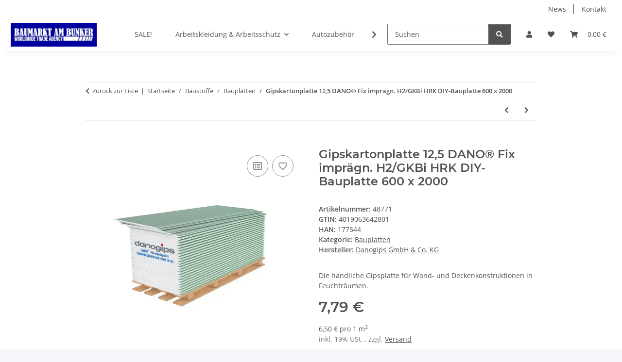

--- FILE ---
content_type: text/html; charset=utf-8
request_url: https://baumarkt-gelsenkirchen.de/Gipskartonplatte-125-DANO-Fix-impraegn-H2-GKBi-HRK-DIY-Bauplatte-600-x-2000
body_size: 43299
content:
<!DOCTYPE html>
<html lang="de" itemscope itemtype="https://schema.org/ItemPage">
    
    <head>
        
            <meta http-equiv="content-type" content="text/html; charset=utf-8">
            <meta name="description" itemprop="description" content="Die handliche Gipsplatte für Wand- und Deckenkonstruktionen in Feuchträumen. Eigenschaften - Optimiertes, handliches Format - Einfache und schnelle Einmannmontage - Imprägniert für reduzierte Wasseraufnahme zur Verwendung in Feuchträumen (häusliche Bäder oder Räume mit ähnlichen Anforderungen) - Nicht brennbar (A2-s1, d0) - Biegbar - Geringes Quellen und Schwinden bei Änderung der klimatischen Bedingungen - Genormtes Produkt nach DIN EN 520/DIN 18180 Anwendungsbereich - Deckenbekleidungen und Unterdecken - Dachgeschossbekleidungen - Metallständerwände">
                            <meta name="keywords" itemprop="keywords" content="Gipskartonplatte 12,5 DANO® Fix  Imprägniert H2/GKBi HRK DIY-Bauplatte 600 x 2000   4019063642801 Baumarkt Baustoffe Gelsenkirchen NRW online bestellen bundesweit einkaufen shopping abholen Versand renovieren bauen arbeiten handwerken ProfiIindustrie Hand">
                        <meta name="viewport" content="width=device-width, initial-scale=1.0">
            <meta http-equiv="X-UA-Compatible" content="IE=edge">
                        <meta name="robots" content="index, follow">

            <meta itemprop="url" content="https://baumarkt-gelsenkirchen.de/Gipskartonplatte-125-DANO-Fix-impraegn-H2-GKBi-HRK-DIY-Bauplatte-600-x-2000">
            <meta property="og:type" content="website">
            <meta property="og:site_name" content="Gipskartonplatte 12,5 DANO® Fix Imprägniert H2/GKBi HRK DIY-Bauplatte 600 x 2000, 7,79 €">
            <meta property="og:title" content="Gipskartonplatte 12,5 DANO® Fix Imprägniert H2/GKBi HRK DIY-Bauplatte 600 x 2000, 7,79 €">
            <meta property="og:description" content="Die handliche Gipsplatte für Wand- und Deckenkonstruktionen in Feuchträumen. Eigenschaften - Optimiertes, handliches Format - Einfache und schnelle Einmannmontage - Imprägniert für reduzierte Wasseraufnahme zur Verwendung in Feuchträumen (häusliche Bäder oder Räume mit ähnlichen Anforderungen) - Nicht brennbar (A2-s1, d0) - Biegbar - Geringes Quellen und Schwinden bei Änderung der klimatischen Bedingungen - Genormtes Produkt nach DIN EN 520/DIN 18180 Anwendungsbereich - Deckenbekleidungen und Unterdecken - Dachgeschossbekleidungen - Metallständerwände">
            <meta property="og:url" content="https://baumarkt-gelsenkirchen.de/Gipskartonplatte-125-DANO-Fix-impraegn-H2-GKBi-HRK-DIY-Bauplatte-600-x-2000">

                                    
                            <meta itemprop="image" content="https://baumarkt-gelsenkirchen.de/media/image/product/48418/lg/gipskartonplatte-125-dano-fix-impraegn-h2-gkbi-hrk-diy-bauplatte-600-x-2000.png">
                <meta property="og:image" content="https://baumarkt-gelsenkirchen.de/media/image/product/48418/lg/gipskartonplatte-125-dano-fix-impraegn-h2-gkbi-hrk-diy-bauplatte-600-x-2000.png">
                <meta property="og:image:width" content="673">
                <meta property="og:image:height" content="501">
                    

        <title itemprop="name">Gipskartonplatte 12,5 DANO® Fix Imprägniert H2/GKBi HRK DIY-Bauplatte 600 x 2000, 7,79 €</title>

                    <link rel="canonical" href="https://baumarkt-gelsenkirchen.de/Gipskartonplatte-125-DANO-Fix-impraegn-H2-GKBi-HRK-DIY-Bauplatte-600-x-2000">
        
        

        
            <link rel="icon" href="https://baumarkt-gelsenkirchen.de/favicon.ico" sizes="48x48">
            <link rel="icon" href="https://baumarkt-gelsenkirchen.de/favicon.svg" sizes="any" type="image/svg+xml">
            <link rel="apple-touch-icon" href="https://baumarkt-gelsenkirchen.de/apple-touch-icon.png">
            <link rel="manifest" href="https://baumarkt-gelsenkirchen.de/site.webmanifest">
            <meta name="msapplication-TileColor" content="#f8bf00">
            <meta name="msapplication-TileImage" content="https://baumarkt-gelsenkirchen.de/mstile-144x144.png">
        
        
            <meta name="theme-color" content="#f8bf00">
        

        
                                                    
                <style id="criticalCSS">
                    
                        :root{--blue: #007bff;--indigo: #6610f2;--purple: #6f42c1;--pink: #e83e8c;--red: #dc3545;--orange: #fd7e14;--yellow: #ffc107;--green: #28a745;--teal: #20c997;--cyan: #17a2b8;--white: #ffffff;--gray: #707070;--gray-dark: #343a40;--primary: #F8BF00;--secondary: #525252;--success: #1C871E;--info: #525252;--warning: #a56823;--danger: #b90000;--light: #f5f7fa;--dark: #525252;--gray: #707070;--gray-light: #f5f7fa;--gray-medium: #ebebeb;--gray-dark: #9b9b9b;--gray-darker: #525252;--breakpoint-xs: 0;--breakpoint-sm: 576px;--breakpoint-md: 768px;--breakpoint-lg: 992px;--breakpoint-xl: 1300px;--font-family-sans-serif: "Open Sans", sans-serif;--font-family-monospace: SFMono-Regular, Menlo, Monaco, Consolas, "Liberation Mono", "Courier New", monospace}*,*::before,*::after{box-sizing:border-box}html{font-family:sans-serif;line-height:1.15;-webkit-text-size-adjust:100%;-webkit-tap-highlight-color:rgba(0,0,0,0)}article,aside,figcaption,figure,footer,header,hgroup,main,nav,section{display:block}body{margin:0;font-family:"Open Sans",sans-serif;font-size:0.875rem;font-weight:400;line-height:1.5;color:#525252;text-align:left;background-color:#f5f7fa}[tabindex="-1"]:focus:not(:focus-visible){outline:0 !important}hr{box-sizing:content-box;height:0;overflow:visible}h1,h2,h3,h4,h5,h6{margin-top:0;margin-bottom:1rem}p{margin-top:0;margin-bottom:1rem}abbr[title],abbr[data-original-title]{text-decoration:underline;text-decoration:underline dotted;cursor:help;border-bottom:0;text-decoration-skip-ink:none}address{margin-bottom:1rem;font-style:normal;line-height:inherit}ol,ul,dl{margin-top:0;margin-bottom:1rem}ol ol,ul ul,ol ul,ul ol{margin-bottom:0}dt{font-weight:700}dd{margin-bottom:.5rem;margin-left:0}blockquote{margin:0 0 1rem}b,strong{font-weight:bolder}small{font-size:80%}sub,sup{position:relative;font-size:75%;line-height:0;vertical-align:baseline}sub{bottom:-0.25em}sup{top:-0.5em}a{color:#525252;text-decoration:underline;background-color:rgba(0,0,0,0)}a:hover{color:#f8bf00;text-decoration:none}a:not([href]):not([class]){color:inherit;text-decoration:none}a:not([href]):not([class]):hover{color:inherit;text-decoration:none}pre,code,kbd,samp{font-family:SFMono-Regular,Menlo,Monaco,Consolas,"Liberation Mono","Courier New",monospace;font-size:1em}pre{margin-top:0;margin-bottom:1rem;overflow:auto;-ms-overflow-style:scrollbar}figure{margin:0 0 1rem}img{vertical-align:middle;border-style:none}svg{overflow:hidden;vertical-align:middle}table{border-collapse:collapse}caption{padding-top:.75rem;padding-bottom:.75rem;color:#707070;text-align:left;caption-side:bottom}th{text-align:inherit;text-align:-webkit-match-parent}label{display:inline-block;margin-bottom:.5rem}button{border-radius:0}button:focus:not(:focus-visible){outline:0}input,button,select,optgroup,textarea{margin:0;font-family:inherit;font-size:inherit;line-height:inherit}button,input{overflow:visible}button,select{text-transform:none}[role=button]{cursor:pointer}select{word-wrap:normal}button,[type=button],[type=reset],[type=submit]{-webkit-appearance:button}button:not(:disabled),[type=button]:not(:disabled),[type=reset]:not(:disabled),[type=submit]:not(:disabled){cursor:pointer}button::-moz-focus-inner,[type=button]::-moz-focus-inner,[type=reset]::-moz-focus-inner,[type=submit]::-moz-focus-inner{padding:0;border-style:none}input[type=radio],input[type=checkbox]{box-sizing:border-box;padding:0}textarea{overflow:auto;resize:vertical}fieldset{min-width:0;padding:0;margin:0;border:0}legend{display:block;width:100%;max-width:100%;padding:0;margin-bottom:.5rem;font-size:1.5rem;line-height:inherit;color:inherit;white-space:normal}progress{vertical-align:baseline}[type=number]::-webkit-inner-spin-button,[type=number]::-webkit-outer-spin-button{height:auto}[type=search]{outline-offset:-2px;-webkit-appearance:none}[type=search]::-webkit-search-decoration{-webkit-appearance:none}::-webkit-file-upload-button{font:inherit;-webkit-appearance:button}output{display:inline-block}summary{display:list-item;cursor:pointer}template{display:none}[hidden]{display:none !important}.img-fluid{max-width:100%;height:auto}.img-thumbnail{padding:.25rem;background-color:#f5f7fa;border:1px solid #dee2e6;border-radius:.125rem;box-shadow:0 1px 2px rgba(0,0,0,.075);max-width:100%;height:auto}.figure{display:inline-block}.figure-img{margin-bottom:.5rem;line-height:1}.figure-caption{font-size:90%;color:#707070}code{font-size:87.5%;color:#e83e8c;word-wrap:break-word}a>code{color:inherit}kbd{padding:.2rem .4rem;font-size:87.5%;color:#fff;background-color:#212529;border-radius:.125rem;box-shadow:inset 0 -0.1rem 0 rgba(0,0,0,.25)}kbd kbd{padding:0;font-size:100%;font-weight:700;box-shadow:none}pre{display:block;font-size:87.5%;color:#212529}pre code{font-size:inherit;color:inherit;word-break:normal}.pre-scrollable{max-height:340px;overflow-y:scroll}.container,.container-fluid,.container-xl,.container-lg,.container-md,.container-sm{width:100%;padding-right:1rem;padding-left:1rem;margin-right:auto;margin-left:auto}@media(min-width: 576px){.container-sm,.container{max-width:97vw}}@media(min-width: 768px){.container-md,.container-sm,.container{max-width:720px}}@media(min-width: 992px){.container-lg,.container-md,.container-sm,.container{max-width:960px}}@media(min-width: 1300px){.container-xl,.container-lg,.container-md,.container-sm,.container{max-width:1250px}}.row{display:flex;flex-wrap:wrap;margin-right:-1rem;margin-left:-1rem}.no-gutters{margin-right:0;margin-left:0}.no-gutters>.col,.no-gutters>[class*=col-]{padding-right:0;padding-left:0}.col-xl,.col-xl-auto,.col-xl-12,.col-xl-11,.col-xl-10,.col-xl-9,.col-xl-8,.col-xl-7,.col-xl-6,.col-xl-5,.col-xl-4,.col-xl-3,.col-xl-2,.col-xl-1,.col-lg,.col-lg-auto,.col-lg-12,.col-lg-11,.col-lg-10,.col-lg-9,.col-lg-8,.col-lg-7,.col-lg-6,.col-lg-5,.col-lg-4,.col-lg-3,.col-lg-2,.col-lg-1,.col-md,.col-md-auto,.col-md-12,.col-md-11,.col-md-10,.col-md-9,.col-md-8,.col-md-7,.col-md-6,.col-md-5,.col-md-4,.col-md-3,.col-md-2,.col-md-1,.col-sm,.col-sm-auto,.col-sm-12,.col-sm-11,.col-sm-10,.col-sm-9,.col-sm-8,.col-sm-7,.col-sm-6,.col-sm-5,.col-sm-4,.col-sm-3,.col-sm-2,.col-sm-1,.col,.col-auto,.col-12,.col-11,.col-10,.col-9,.col-8,.col-7,.col-6,.col-5,.col-4,.col-3,.col-2,.col-1{position:relative;width:100%;padding-right:1rem;padding-left:1rem}.col{flex-basis:0;flex-grow:1;max-width:100%}.row-cols-1>*{flex:0 0 100%;max-width:100%}.row-cols-2>*{flex:0 0 50%;max-width:50%}.row-cols-3>*{flex:0 0 33.3333333333%;max-width:33.3333333333%}.row-cols-4>*{flex:0 0 25%;max-width:25%}.row-cols-5>*{flex:0 0 20%;max-width:20%}.row-cols-6>*{flex:0 0 16.6666666667%;max-width:16.6666666667%}.col-auto{flex:0 0 auto;width:auto;max-width:100%}.col-1{flex:0 0 8.33333333%;max-width:8.33333333%}.col-2{flex:0 0 16.66666667%;max-width:16.66666667%}.col-3{flex:0 0 25%;max-width:25%}.col-4{flex:0 0 33.33333333%;max-width:33.33333333%}.col-5{flex:0 0 41.66666667%;max-width:41.66666667%}.col-6{flex:0 0 50%;max-width:50%}.col-7{flex:0 0 58.33333333%;max-width:58.33333333%}.col-8{flex:0 0 66.66666667%;max-width:66.66666667%}.col-9{flex:0 0 75%;max-width:75%}.col-10{flex:0 0 83.33333333%;max-width:83.33333333%}.col-11{flex:0 0 91.66666667%;max-width:91.66666667%}.col-12{flex:0 0 100%;max-width:100%}.order-first{order:-1}.order-last{order:13}.order-0{order:0}.order-1{order:1}.order-2{order:2}.order-3{order:3}.order-4{order:4}.order-5{order:5}.order-6{order:6}.order-7{order:7}.order-8{order:8}.order-9{order:9}.order-10{order:10}.order-11{order:11}.order-12{order:12}.offset-1{margin-left:8.33333333%}.offset-2{margin-left:16.66666667%}.offset-3{margin-left:25%}.offset-4{margin-left:33.33333333%}.offset-5{margin-left:41.66666667%}.offset-6{margin-left:50%}.offset-7{margin-left:58.33333333%}.offset-8{margin-left:66.66666667%}.offset-9{margin-left:75%}.offset-10{margin-left:83.33333333%}.offset-11{margin-left:91.66666667%}@media(min-width: 576px){.col-sm{flex-basis:0;flex-grow:1;max-width:100%}.row-cols-sm-1>*{flex:0 0 100%;max-width:100%}.row-cols-sm-2>*{flex:0 0 50%;max-width:50%}.row-cols-sm-3>*{flex:0 0 33.3333333333%;max-width:33.3333333333%}.row-cols-sm-4>*{flex:0 0 25%;max-width:25%}.row-cols-sm-5>*{flex:0 0 20%;max-width:20%}.row-cols-sm-6>*{flex:0 0 16.6666666667%;max-width:16.6666666667%}.col-sm-auto{flex:0 0 auto;width:auto;max-width:100%}.col-sm-1{flex:0 0 8.33333333%;max-width:8.33333333%}.col-sm-2{flex:0 0 16.66666667%;max-width:16.66666667%}.col-sm-3{flex:0 0 25%;max-width:25%}.col-sm-4{flex:0 0 33.33333333%;max-width:33.33333333%}.col-sm-5{flex:0 0 41.66666667%;max-width:41.66666667%}.col-sm-6{flex:0 0 50%;max-width:50%}.col-sm-7{flex:0 0 58.33333333%;max-width:58.33333333%}.col-sm-8{flex:0 0 66.66666667%;max-width:66.66666667%}.col-sm-9{flex:0 0 75%;max-width:75%}.col-sm-10{flex:0 0 83.33333333%;max-width:83.33333333%}.col-sm-11{flex:0 0 91.66666667%;max-width:91.66666667%}.col-sm-12{flex:0 0 100%;max-width:100%}.order-sm-first{order:-1}.order-sm-last{order:13}.order-sm-0{order:0}.order-sm-1{order:1}.order-sm-2{order:2}.order-sm-3{order:3}.order-sm-4{order:4}.order-sm-5{order:5}.order-sm-6{order:6}.order-sm-7{order:7}.order-sm-8{order:8}.order-sm-9{order:9}.order-sm-10{order:10}.order-sm-11{order:11}.order-sm-12{order:12}.offset-sm-0{margin-left:0}.offset-sm-1{margin-left:8.33333333%}.offset-sm-2{margin-left:16.66666667%}.offset-sm-3{margin-left:25%}.offset-sm-4{margin-left:33.33333333%}.offset-sm-5{margin-left:41.66666667%}.offset-sm-6{margin-left:50%}.offset-sm-7{margin-left:58.33333333%}.offset-sm-8{margin-left:66.66666667%}.offset-sm-9{margin-left:75%}.offset-sm-10{margin-left:83.33333333%}.offset-sm-11{margin-left:91.66666667%}}@media(min-width: 768px){.col-md{flex-basis:0;flex-grow:1;max-width:100%}.row-cols-md-1>*{flex:0 0 100%;max-width:100%}.row-cols-md-2>*{flex:0 0 50%;max-width:50%}.row-cols-md-3>*{flex:0 0 33.3333333333%;max-width:33.3333333333%}.row-cols-md-4>*{flex:0 0 25%;max-width:25%}.row-cols-md-5>*{flex:0 0 20%;max-width:20%}.row-cols-md-6>*{flex:0 0 16.6666666667%;max-width:16.6666666667%}.col-md-auto{flex:0 0 auto;width:auto;max-width:100%}.col-md-1{flex:0 0 8.33333333%;max-width:8.33333333%}.col-md-2{flex:0 0 16.66666667%;max-width:16.66666667%}.col-md-3{flex:0 0 25%;max-width:25%}.col-md-4{flex:0 0 33.33333333%;max-width:33.33333333%}.col-md-5{flex:0 0 41.66666667%;max-width:41.66666667%}.col-md-6{flex:0 0 50%;max-width:50%}.col-md-7{flex:0 0 58.33333333%;max-width:58.33333333%}.col-md-8{flex:0 0 66.66666667%;max-width:66.66666667%}.col-md-9{flex:0 0 75%;max-width:75%}.col-md-10{flex:0 0 83.33333333%;max-width:83.33333333%}.col-md-11{flex:0 0 91.66666667%;max-width:91.66666667%}.col-md-12{flex:0 0 100%;max-width:100%}.order-md-first{order:-1}.order-md-last{order:13}.order-md-0{order:0}.order-md-1{order:1}.order-md-2{order:2}.order-md-3{order:3}.order-md-4{order:4}.order-md-5{order:5}.order-md-6{order:6}.order-md-7{order:7}.order-md-8{order:8}.order-md-9{order:9}.order-md-10{order:10}.order-md-11{order:11}.order-md-12{order:12}.offset-md-0{margin-left:0}.offset-md-1{margin-left:8.33333333%}.offset-md-2{margin-left:16.66666667%}.offset-md-3{margin-left:25%}.offset-md-4{margin-left:33.33333333%}.offset-md-5{margin-left:41.66666667%}.offset-md-6{margin-left:50%}.offset-md-7{margin-left:58.33333333%}.offset-md-8{margin-left:66.66666667%}.offset-md-9{margin-left:75%}.offset-md-10{margin-left:83.33333333%}.offset-md-11{margin-left:91.66666667%}}@media(min-width: 992px){.col-lg{flex-basis:0;flex-grow:1;max-width:100%}.row-cols-lg-1>*{flex:0 0 100%;max-width:100%}.row-cols-lg-2>*{flex:0 0 50%;max-width:50%}.row-cols-lg-3>*{flex:0 0 33.3333333333%;max-width:33.3333333333%}.row-cols-lg-4>*{flex:0 0 25%;max-width:25%}.row-cols-lg-5>*{flex:0 0 20%;max-width:20%}.row-cols-lg-6>*{flex:0 0 16.6666666667%;max-width:16.6666666667%}.col-lg-auto{flex:0 0 auto;width:auto;max-width:100%}.col-lg-1{flex:0 0 8.33333333%;max-width:8.33333333%}.col-lg-2{flex:0 0 16.66666667%;max-width:16.66666667%}.col-lg-3{flex:0 0 25%;max-width:25%}.col-lg-4{flex:0 0 33.33333333%;max-width:33.33333333%}.col-lg-5{flex:0 0 41.66666667%;max-width:41.66666667%}.col-lg-6{flex:0 0 50%;max-width:50%}.col-lg-7{flex:0 0 58.33333333%;max-width:58.33333333%}.col-lg-8{flex:0 0 66.66666667%;max-width:66.66666667%}.col-lg-9{flex:0 0 75%;max-width:75%}.col-lg-10{flex:0 0 83.33333333%;max-width:83.33333333%}.col-lg-11{flex:0 0 91.66666667%;max-width:91.66666667%}.col-lg-12{flex:0 0 100%;max-width:100%}.order-lg-first{order:-1}.order-lg-last{order:13}.order-lg-0{order:0}.order-lg-1{order:1}.order-lg-2{order:2}.order-lg-3{order:3}.order-lg-4{order:4}.order-lg-5{order:5}.order-lg-6{order:6}.order-lg-7{order:7}.order-lg-8{order:8}.order-lg-9{order:9}.order-lg-10{order:10}.order-lg-11{order:11}.order-lg-12{order:12}.offset-lg-0{margin-left:0}.offset-lg-1{margin-left:8.33333333%}.offset-lg-2{margin-left:16.66666667%}.offset-lg-3{margin-left:25%}.offset-lg-4{margin-left:33.33333333%}.offset-lg-5{margin-left:41.66666667%}.offset-lg-6{margin-left:50%}.offset-lg-7{margin-left:58.33333333%}.offset-lg-8{margin-left:66.66666667%}.offset-lg-9{margin-left:75%}.offset-lg-10{margin-left:83.33333333%}.offset-lg-11{margin-left:91.66666667%}}@media(min-width: 1300px){.col-xl{flex-basis:0;flex-grow:1;max-width:100%}.row-cols-xl-1>*{flex:0 0 100%;max-width:100%}.row-cols-xl-2>*{flex:0 0 50%;max-width:50%}.row-cols-xl-3>*{flex:0 0 33.3333333333%;max-width:33.3333333333%}.row-cols-xl-4>*{flex:0 0 25%;max-width:25%}.row-cols-xl-5>*{flex:0 0 20%;max-width:20%}.row-cols-xl-6>*{flex:0 0 16.6666666667%;max-width:16.6666666667%}.col-xl-auto{flex:0 0 auto;width:auto;max-width:100%}.col-xl-1{flex:0 0 8.33333333%;max-width:8.33333333%}.col-xl-2{flex:0 0 16.66666667%;max-width:16.66666667%}.col-xl-3{flex:0 0 25%;max-width:25%}.col-xl-4{flex:0 0 33.33333333%;max-width:33.33333333%}.col-xl-5{flex:0 0 41.66666667%;max-width:41.66666667%}.col-xl-6{flex:0 0 50%;max-width:50%}.col-xl-7{flex:0 0 58.33333333%;max-width:58.33333333%}.col-xl-8{flex:0 0 66.66666667%;max-width:66.66666667%}.col-xl-9{flex:0 0 75%;max-width:75%}.col-xl-10{flex:0 0 83.33333333%;max-width:83.33333333%}.col-xl-11{flex:0 0 91.66666667%;max-width:91.66666667%}.col-xl-12{flex:0 0 100%;max-width:100%}.order-xl-first{order:-1}.order-xl-last{order:13}.order-xl-0{order:0}.order-xl-1{order:1}.order-xl-2{order:2}.order-xl-3{order:3}.order-xl-4{order:4}.order-xl-5{order:5}.order-xl-6{order:6}.order-xl-7{order:7}.order-xl-8{order:8}.order-xl-9{order:9}.order-xl-10{order:10}.order-xl-11{order:11}.order-xl-12{order:12}.offset-xl-0{margin-left:0}.offset-xl-1{margin-left:8.33333333%}.offset-xl-2{margin-left:16.66666667%}.offset-xl-3{margin-left:25%}.offset-xl-4{margin-left:33.33333333%}.offset-xl-5{margin-left:41.66666667%}.offset-xl-6{margin-left:50%}.offset-xl-7{margin-left:58.33333333%}.offset-xl-8{margin-left:66.66666667%}.offset-xl-9{margin-left:75%}.offset-xl-10{margin-left:83.33333333%}.offset-xl-11{margin-left:91.66666667%}}.nav{display:flex;flex-wrap:wrap;padding-left:0;margin-bottom:0;list-style:none}.nav-link{display:block;padding:.5rem 1rem;text-decoration:none}.nav-link:hover,.nav-link:focus{text-decoration:none}.nav-link.disabled{color:#707070;pointer-events:none;cursor:default}.nav-tabs{border-bottom:1px solid #dee2e6}.nav-tabs .nav-link{margin-bottom:-1px;background-color:rgba(0,0,0,0);border:1px solid rgba(0,0,0,0);border-top-left-radius:0;border-top-right-radius:0}.nav-tabs .nav-link:hover,.nav-tabs .nav-link:focus{isolation:isolate;border-color:rgba(0,0,0,0)}.nav-tabs .nav-link.disabled{color:#707070;background-color:rgba(0,0,0,0);border-color:rgba(0,0,0,0)}.nav-tabs .nav-link.active,.nav-tabs .nav-item.show .nav-link{color:#525252;background-color:rgba(0,0,0,0);border-color:#f8bf00}.nav-tabs .dropdown-menu{margin-top:-1px;border-top-left-radius:0;border-top-right-radius:0}.nav-pills .nav-link{background:none;border:0;border-radius:.125rem}.nav-pills .nav-link.active,.nav-pills .show>.nav-link{color:#fff;background-color:#f8bf00}.nav-fill>.nav-link,.nav-fill .nav-item{flex:1 1 auto;text-align:center}.nav-justified>.nav-link,.nav-justified .nav-item{flex-basis:0;flex-grow:1;text-align:center}.tab-content>.tab-pane{display:none}.tab-content>.active{display:block}.navbar{position:relative;display:flex;flex-wrap:wrap;align-items:center;justify-content:space-between;padding:.4rem 1rem}.navbar .container,.navbar .container-fluid,.navbar .container-sm,.navbar .container-md,.navbar .container-lg,.navbar .container-xl{display:flex;flex-wrap:wrap;align-items:center;justify-content:space-between}.navbar-brand{display:inline-block;padding-top:.40625rem;padding-bottom:.40625rem;margin-right:1rem;font-size:1rem;line-height:inherit;white-space:nowrap}.navbar-brand:hover,.navbar-brand:focus{text-decoration:none}.navbar-nav{display:flex;flex-direction:column;padding-left:0;margin-bottom:0;list-style:none}.navbar-nav .nav-link{padding-right:0;padding-left:0}.navbar-nav .dropdown-menu{position:static;float:none}.navbar-text{display:inline-block;padding-top:.5rem;padding-bottom:.5rem}.navbar-collapse{flex-basis:100%;flex-grow:1;align-items:center}.navbar-toggler{padding:.25rem .75rem;font-size:1rem;line-height:1;background-color:rgba(0,0,0,0);border:1px solid rgba(0,0,0,0);border-radius:.125rem}.navbar-toggler:hover,.navbar-toggler:focus{text-decoration:none}.navbar-toggler-icon{display:inline-block;width:1.5em;height:1.5em;vertical-align:middle;content:"";background:50%/100% 100% no-repeat}.navbar-nav-scroll{max-height:75vh;overflow-y:auto}@media(max-width: 575.98px){.navbar-expand-sm>.container,.navbar-expand-sm>.container-fluid,.navbar-expand-sm>.container-sm,.navbar-expand-sm>.container-md,.navbar-expand-sm>.container-lg,.navbar-expand-sm>.container-xl{padding-right:0;padding-left:0}}@media(min-width: 576px){.navbar-expand-sm{flex-flow:row nowrap;justify-content:flex-start}.navbar-expand-sm .navbar-nav{flex-direction:row}.navbar-expand-sm .navbar-nav .dropdown-menu{position:absolute}.navbar-expand-sm .navbar-nav .nav-link{padding-right:1.5rem;padding-left:1.5rem}.navbar-expand-sm>.container,.navbar-expand-sm>.container-fluid,.navbar-expand-sm>.container-sm,.navbar-expand-sm>.container-md,.navbar-expand-sm>.container-lg,.navbar-expand-sm>.container-xl{flex-wrap:nowrap}.navbar-expand-sm .navbar-nav-scroll{overflow:visible}.navbar-expand-sm .navbar-collapse{display:flex !important;flex-basis:auto}.navbar-expand-sm .navbar-toggler{display:none}}@media(max-width: 767.98px){.navbar-expand-md>.container,.navbar-expand-md>.container-fluid,.navbar-expand-md>.container-sm,.navbar-expand-md>.container-md,.navbar-expand-md>.container-lg,.navbar-expand-md>.container-xl{padding-right:0;padding-left:0}}@media(min-width: 768px){.navbar-expand-md{flex-flow:row nowrap;justify-content:flex-start}.navbar-expand-md .navbar-nav{flex-direction:row}.navbar-expand-md .navbar-nav .dropdown-menu{position:absolute}.navbar-expand-md .navbar-nav .nav-link{padding-right:1.5rem;padding-left:1.5rem}.navbar-expand-md>.container,.navbar-expand-md>.container-fluid,.navbar-expand-md>.container-sm,.navbar-expand-md>.container-md,.navbar-expand-md>.container-lg,.navbar-expand-md>.container-xl{flex-wrap:nowrap}.navbar-expand-md .navbar-nav-scroll{overflow:visible}.navbar-expand-md .navbar-collapse{display:flex !important;flex-basis:auto}.navbar-expand-md .navbar-toggler{display:none}}@media(max-width: 991.98px){.navbar-expand-lg>.container,.navbar-expand-lg>.container-fluid,.navbar-expand-lg>.container-sm,.navbar-expand-lg>.container-md,.navbar-expand-lg>.container-lg,.navbar-expand-lg>.container-xl{padding-right:0;padding-left:0}}@media(min-width: 992px){.navbar-expand-lg{flex-flow:row nowrap;justify-content:flex-start}.navbar-expand-lg .navbar-nav{flex-direction:row}.navbar-expand-lg .navbar-nav .dropdown-menu{position:absolute}.navbar-expand-lg .navbar-nav .nav-link{padding-right:1.5rem;padding-left:1.5rem}.navbar-expand-lg>.container,.navbar-expand-lg>.container-fluid,.navbar-expand-lg>.container-sm,.navbar-expand-lg>.container-md,.navbar-expand-lg>.container-lg,.navbar-expand-lg>.container-xl{flex-wrap:nowrap}.navbar-expand-lg .navbar-nav-scroll{overflow:visible}.navbar-expand-lg .navbar-collapse{display:flex !important;flex-basis:auto}.navbar-expand-lg .navbar-toggler{display:none}}@media(max-width: 1299.98px){.navbar-expand-xl>.container,.navbar-expand-xl>.container-fluid,.navbar-expand-xl>.container-sm,.navbar-expand-xl>.container-md,.navbar-expand-xl>.container-lg,.navbar-expand-xl>.container-xl{padding-right:0;padding-left:0}}@media(min-width: 1300px){.navbar-expand-xl{flex-flow:row nowrap;justify-content:flex-start}.navbar-expand-xl .navbar-nav{flex-direction:row}.navbar-expand-xl .navbar-nav .dropdown-menu{position:absolute}.navbar-expand-xl .navbar-nav .nav-link{padding-right:1.5rem;padding-left:1.5rem}.navbar-expand-xl>.container,.navbar-expand-xl>.container-fluid,.navbar-expand-xl>.container-sm,.navbar-expand-xl>.container-md,.navbar-expand-xl>.container-lg,.navbar-expand-xl>.container-xl{flex-wrap:nowrap}.navbar-expand-xl .navbar-nav-scroll{overflow:visible}.navbar-expand-xl .navbar-collapse{display:flex !important;flex-basis:auto}.navbar-expand-xl .navbar-toggler{display:none}}.navbar-expand{flex-flow:row nowrap;justify-content:flex-start}.navbar-expand>.container,.navbar-expand>.container-fluid,.navbar-expand>.container-sm,.navbar-expand>.container-md,.navbar-expand>.container-lg,.navbar-expand>.container-xl{padding-right:0;padding-left:0}.navbar-expand .navbar-nav{flex-direction:row}.navbar-expand .navbar-nav .dropdown-menu{position:absolute}.navbar-expand .navbar-nav .nav-link{padding-right:1.5rem;padding-left:1.5rem}.navbar-expand>.container,.navbar-expand>.container-fluid,.navbar-expand>.container-sm,.navbar-expand>.container-md,.navbar-expand>.container-lg,.navbar-expand>.container-xl{flex-wrap:nowrap}.navbar-expand .navbar-nav-scroll{overflow:visible}.navbar-expand .navbar-collapse{display:flex !important;flex-basis:auto}.navbar-expand .navbar-toggler{display:none}.navbar-light .navbar-brand{color:rgba(0,0,0,.9)}.navbar-light .navbar-brand:hover,.navbar-light .navbar-brand:focus{color:rgba(0,0,0,.9)}.navbar-light .navbar-nav .nav-link{color:#525252}.navbar-light .navbar-nav .nav-link:hover,.navbar-light .navbar-nav .nav-link:focus{color:#f8bf00}.navbar-light .navbar-nav .nav-link.disabled{color:rgba(0,0,0,.3)}.navbar-light .navbar-nav .show>.nav-link,.navbar-light .navbar-nav .active>.nav-link,.navbar-light .navbar-nav .nav-link.show,.navbar-light .navbar-nav .nav-link.active{color:rgba(0,0,0,.9)}.navbar-light .navbar-toggler{color:#525252;border-color:rgba(0,0,0,.1)}.navbar-light .navbar-toggler-icon{background-image:url("data:image/svg+xml,%3csvg xmlns='http://www.w3.org/2000/svg' width='30' height='30' viewBox='0 0 30 30'%3e%3cpath stroke='%23525252' stroke-linecap='round' stroke-miterlimit='10' stroke-width='2' d='M4 7h22M4 15h22M4 23h22'/%3e%3c/svg%3e")}.navbar-light .navbar-text{color:#525252}.navbar-light .navbar-text a{color:rgba(0,0,0,.9)}.navbar-light .navbar-text a:hover,.navbar-light .navbar-text a:focus{color:rgba(0,0,0,.9)}.navbar-dark .navbar-brand{color:#fff}.navbar-dark .navbar-brand:hover,.navbar-dark .navbar-brand:focus{color:#fff}.navbar-dark .navbar-nav .nav-link{color:rgba(255,255,255,.5)}.navbar-dark .navbar-nav .nav-link:hover,.navbar-dark .navbar-nav .nav-link:focus{color:rgba(255,255,255,.75)}.navbar-dark .navbar-nav .nav-link.disabled{color:rgba(255,255,255,.25)}.navbar-dark .navbar-nav .show>.nav-link,.navbar-dark .navbar-nav .active>.nav-link,.navbar-dark .navbar-nav .nav-link.show,.navbar-dark .navbar-nav .nav-link.active{color:#fff}.navbar-dark .navbar-toggler{color:rgba(255,255,255,.5);border-color:rgba(255,255,255,.1)}.navbar-dark .navbar-toggler-icon{background-image:url("data:image/svg+xml,%3csvg xmlns='http://www.w3.org/2000/svg' width='30' height='30' viewBox='0 0 30 30'%3e%3cpath stroke='rgba%28255, 255, 255, 0.5%29' stroke-linecap='round' stroke-miterlimit='10' stroke-width='2' d='M4 7h22M4 15h22M4 23h22'/%3e%3c/svg%3e")}.navbar-dark .navbar-text{color:rgba(255,255,255,.5)}.navbar-dark .navbar-text a{color:#fff}.navbar-dark .navbar-text a:hover,.navbar-dark .navbar-text a:focus{color:#fff}.pagination-sm .page-item.active .page-link::after,.pagination-sm .page-item.active .page-text::after{left:.375rem;right:.375rem}.pagination-lg .page-item.active .page-link::after,.pagination-lg .page-item.active .page-text::after{left:1.125rem;right:1.125rem}.page-item{position:relative}.page-item.active{font-weight:700}.page-item.active .page-link::after,.page-item.active .page-text::after{content:"";position:absolute;left:.5625rem;bottom:0;right:.5625rem;border-bottom:4px solid #f8bf00}@media(min-width: 768px){.dropdown-item.page-item{background-color:rgba(0,0,0,0)}}.page-link,.page-text{text-decoration:none}.pagination{margin-bottom:0;justify-content:space-between;align-items:center}@media(min-width: 768px){.pagination{justify-content:normal}.pagination .dropdown>.btn{display:none}.pagination .dropdown-menu{position:static !important;transform:none !important;display:flex;margin:0;padding:0;border:0;min-width:auto}.pagination .dropdown-item{width:auto;display:inline-block;padding:0}.pagination .dropdown-item.active{background-color:rgba(0,0,0,0);color:#525252}.pagination .dropdown-item:hover{background-color:rgba(0,0,0,0)}.pagination .pagination-site{display:none}}@media(max-width: 767.98px){.pagination .dropdown-item{padding:0}.pagination .dropdown-item.active .page-link,.pagination .dropdown-item.active .page-text,.pagination .dropdown-item:active .page-link,.pagination .dropdown-item:active .page-text{color:#525252}}.productlist-page-nav{align-items:center}.productlist-page-nav .pagination{margin:0}.productlist-page-nav .displayoptions{margin-bottom:1rem}@media(min-width: 768px){.productlist-page-nav .displayoptions{margin-bottom:0}}.productlist-page-nav .displayoptions .btn-group+.btn-group+.btn-group{margin-left:.5rem}.productlist-page-nav .result-option-wrapper{margin-right:.5rem}.productlist-page-nav .productlist-item-info{margin-bottom:.5rem;margin-left:auto;margin-right:auto;display:flex}@media(min-width: 768px){.productlist-page-nav .productlist-item-info{margin-right:0;margin-bottom:0}.productlist-page-nav .productlist-item-info.productlist-item-border{border-right:1px solid #ebebeb;padding-right:1rem}}.productlist-page-nav.productlist-page-nav-header-m{margin-top:3rem}@media(min-width: 768px){.productlist-page-nav.productlist-page-nav-header-m{margin-top:2rem}.productlist-page-nav.productlist-page-nav-header-m>.col{margin-top:1rem}}.productlist-page-nav-bottom{margin-bottom:2rem}.pagination-wrapper{margin-bottom:1rem;align-items:center;border-top:1px solid #f5f7fa;border-bottom:1px solid #f5f7fa;padding-top:.5rem;padding-bottom:.5rem}.pagination-wrapper .pagination-entries{font-weight:700;margin-bottom:1rem}@media(min-width: 768px){.pagination-wrapper .pagination-entries{margin-bottom:0}}.pagination-wrapper .pagination-selects{margin-left:auto;margin-top:1rem}@media(min-width: 768px){.pagination-wrapper .pagination-selects{margin-left:0;margin-top:0}}.pagination-wrapper .pagination-selects .pagination-selects-entries{margin-bottom:1rem}@media(min-width: 768px){.pagination-wrapper .pagination-selects .pagination-selects-entries{margin-right:1rem;margin-bottom:0}}.pagination-no-wrapper{border:0;padding-top:0;padding-bottom:0}.topbar-wrapper{position:relative;z-index:1021;flex-direction:row-reverse}.sticky-header header{position:sticky;top:0}#jtl-nav-wrapper .form-control::placeholder,#jtl-nav-wrapper .form-control:focus::placeholder{color:#525252}#jtl-nav-wrapper .label-slide .form-group:not(.exclude-from-label-slide):not(.checkbox) label{background:#fff;color:#525252}header{box-shadow:0 1rem .5625rem -0.75rem rgba(0,0,0,.06);position:relative;z-index:1020}header .dropdown-menu{background-color:#fff;color:#525252}header .navbar-toggler{color:#525252}header .navbar-brand img{max-width:50vw;object-fit:contain}header .nav-right .dropdown-menu{margin-top:-0.03125rem;box-shadow:inset 0 1rem .5625rem -0.75rem rgba(0,0,0,.06)}@media(min-width: 992px){header #mainNavigation{margin-right:1rem}}@media(max-width: 991.98px){header .navbar-brand img{max-width:30vw}header .dropup,header .dropright,header .dropdown,header .dropleft,header .col,header [class*=col-]{position:static}header .navbar-collapse{position:fixed;top:0;left:0;display:block;height:100vh !important;-webkit-overflow-scrolling:touch;max-width:16.875rem;transition:all .2s ease-in-out;z-index:1050;width:100%;background:#fff}header .navbar-collapse:not(.show){transform:translateX(-100%)}header .navbar-nav{transition:all .2s ease-in-out}header .navbar-nav .nav-item,header .navbar-nav .nav-link{margin-left:0;margin-right:0;padding-left:1rem;padding-right:1rem;padding-top:1rem;padding-bottom:1rem}header .navbar-nav .nav-link{margin-top:-1rem;margin-bottom:-1rem;margin-left:-1rem;margin-right:-1rem;display:flex;align-items:center;justify-content:space-between}header .navbar-nav .nav-link::after{content:'\f054' !important;font-family:"Font Awesome 5 Free" !important;font-weight:900;margin-left:.5rem;margin-top:0;font-size:.75em}header .navbar-nav .nav-item.dropdown>.nav-link>.product-count{display:none}header .navbar-nav .nav-item:not(.dropdown) .nav-link::after{display:none}header .navbar-nav .dropdown-menu{position:absolute;left:100%;top:0;box-shadow:none;width:100%;padding:0;margin:0}header .navbar-nav .dropdown-menu:not(.show){display:none}header .navbar-nav .dropdown-body{margin:0}header .navbar-nav .nav{flex-direction:column}header .nav-mobile-header{padding-left:1rem;padding-right:1rem}header .nav-mobile-header>.row{height:3.125rem}header .nav-mobile-header .nav-mobile-header-hr{margin-top:0;margin-bottom:0}header .nav-mobile-body{height:calc(100vh - 3.125rem);height:calc(var(--vh, 1vh)*100 - 3.125rem);overflow-y:auto;position:relative}header .nav-scrollbar-inner{overflow:visible}header .nav-right{font-size:1rem}header .nav-right .dropdown-menu{width:100%}}@media(min-width: 992px){header .navbar-collapse{height:4.3125rem}header .navbar-nav>.nav-item>.nav-link{position:relative;padding:1.5rem}header .navbar-nav>.nav-item>.nav-link::before{content:"";position:absolute;bottom:0;left:50%;transform:translateX(-50%);border-width:0 0 6px;border-color:#f8bf00;border-style:solid;transition:width .4s;width:0}header .navbar-nav>.nav-item.active>.nav-link::before,header .navbar-nav>.nav-item:hover>.nav-link::before,header .navbar-nav>.nav-item.hover>.nav-link::before{width:100%}header .navbar-nav>.nav-item>.dropdown-menu{max-height:calc(100vh - 12.5rem);overflow:auto;margin-top:-0.03125rem;box-shadow:inset 0 1rem .5625rem -0.75rem rgba(0,0,0,.06)}header .navbar-nav>.nav-item.dropdown-full{position:static}header .navbar-nav>.nav-item.dropdown-full .dropdown-menu{width:100%}header .navbar-nav>.nav-item .product-count{display:none}header .navbar-nav>.nav-item .nav{flex-wrap:wrap}header .navbar-nav .nav .nav-link{padding:0}header .navbar-nav .nav .nav-link::after{display:none}header .navbar-nav .dropdown .nav-item{width:100%}header .nav-mobile-body{align-self:flex-start;width:100%}header .nav-scrollbar-inner{width:100%}header .nav-right .nav-link{padding-top:1.5rem;padding-bottom:1.5rem}header .submenu-headline::after{display:none}header .submenu-headline-toplevel{font-family:Montserrat,sans-serif;font-size:1rem;border-bottom:1px solid #ebebeb;margin-bottom:1rem}header .subcategory-wrapper .categories-recursive-dropdown{display:block;position:static !important;box-shadow:none}header .subcategory-wrapper .categories-recursive-dropdown>.nav{flex-direction:column}header .subcategory-wrapper .categories-recursive-dropdown .categories-recursive-dropdown{margin-left:.25rem}}header .submenu-headline-image{margin-bottom:1rem;display:none}@media(min-width: 992px){header .submenu-headline-image{display:block}}header #burger-menu{margin-right:1rem}header .table,header .dropdown-item,header .btn-outline-primary{color:#525252}header .dropdown-item{background-color:rgba(0,0,0,0)}header .dropdown-item:hover{background-color:#f5f7fa}header .btn-outline-primary:hover{color:#525252}@media(min-width: 992px){.nav-item-lg-m{margin-top:1.5rem;margin-bottom:1.5rem}}.fixed-search{background-color:#fff;box-shadow:0 .25rem .5rem rgba(0,0,0,.2);padding-top:.5rem;padding-bottom:.5rem}.fixed-search .form-control{background-color:#fff;color:#525252}.fixed-search .form-control::placeholder{color:#525252}.main-search .twitter-typeahead{display:flex;flex-grow:1}.form-clear{align-items:center;bottom:8px;color:#525252;cursor:pointer;display:flex;height:24px;justify-content:center;position:absolute;right:52px;width:24px;z-index:10}.account-icon-dropdown .account-icon-dropdown-pass{margin-bottom:2rem}.account-icon-dropdown .dropdown-footer{background-color:#f5f7fa}.account-icon-dropdown .dropdown-footer a{text-decoration:underline}.account-icon-dropdown .account-icon-dropdown-logout{padding-bottom:.5rem}.cart-dropdown-shipping-notice{color:#707070}.is-checkout header,.is-checkout .navbar{height:2.8rem}@media(min-width: 992px){.is-checkout header,.is-checkout .navbar{height:4.2625rem}}.is-checkout .search-form-wrapper-fixed,.is-checkout .fixed-search{display:none}@media(max-width: 991.98px){.nav-icons{height:2.8rem}}.search-form-wrapper-fixed{padding-top:.5rem;padding-bottom:.5rem}.full-width-mega .main-search-wrapper .twitter-typeahead{flex:1}@media(min-width: 992px){.full-width-mega .main-search-wrapper{display:block}}@media(max-width: 991.98px){.full-width-mega.sticky-top .main-search-wrapper{padding-right:0;padding-left:0;flex:0 0 auto;width:auto;max-width:100%}.full-width-mega.sticky-top .main-search-wrapper+.col,.full-width-mega.sticky-top .main-search-wrapper a{padding-left:0}.full-width-mega.sticky-top .main-search-wrapper .nav-link{padding-right:.7rem}.full-width-mega .secure-checkout-icon{flex:0 0 auto;width:auto;max-width:100%;margin-left:auto}.full-width-mega .toggler-logo-wrapper{position:initial;width:max-content}}.full-width-mega .nav-icons-wrapper{padding-left:0}.full-width-mega .nav-logo-wrapper{padding-right:0;margin-right:auto}@media(min-width: 992px){.full-width-mega .navbar-expand-lg .nav-multiple-row .navbar-nav{flex-wrap:wrap}.full-width-mega #mainNavigation.nav-multiple-row{height:auto;margin-right:0}.full-width-mega .nav-multiple-row .nav-scrollbar-inner{padding-bottom:0}.full-width-mega .nav-multiple-row .nav-scrollbar-arrow{display:none}.full-width-mega .menu-search-position-center .main-search-wrapper{margin-right:auto}.full-width-mega .menu-search-position-left .main-search-wrapper{margin-right:auto}.full-width-mega .menu-search-position-left .nav-logo-wrapper{margin-right:initial}.full-width-mega .menu-center-center.menu-multiple-rows-multiple .nav-scrollbar-inner{justify-content:center}.full-width-mega .menu-center-space-between.menu-multiple-rows-multiple .nav-scrollbar-inner{justify-content:space-between}}@media(min-width: 992px){header.full-width-mega .nav-right .dropdown-menu{box-shadow:0 0 7px #000}header .nav-multiple-row .navbar-nav>.nav-item>.nav-link{padding:1rem 1.5rem}}.slick-slider{position:relative;display:block;box-sizing:border-box;-webkit-touch-callout:none;-webkit-user-select:none;-khtml-user-select:none;-moz-user-select:none;-ms-user-select:none;user-select:none;-ms-touch-action:pan-y;touch-action:pan-y;-webkit-tap-highlight-color:rgba(0,0,0,0)}.slick-list{position:relative;overflow:hidden;display:block;margin:0;padding:0}.slick-list:focus{outline:none}.slick-list.dragging{cursor:pointer;cursor:hand}.slick-slider .slick-track,.slick-slider .slick-list{-webkit-transform:translate3d(0, 0, 0);-moz-transform:translate3d(0, 0, 0);-ms-transform:translate3d(0, 0, 0);-o-transform:translate3d(0, 0, 0);transform:translate3d(0, 0, 0)}.slick-track{position:relative;left:0;top:0;display:block;margin-left:auto;margin-right:auto;margin-bottom:2px}.slick-track:before,.slick-track:after{content:"";display:table}.slick-track:after{clear:both}.slick-loading .slick-track{visibility:hidden}.slick-slide{float:left;height:100%;min-height:1px;display:none}[dir=rtl] .slick-slide{float:right}.slick-slide img{display:block}.slick-slide.slick-loading img{display:none}.slick-slide.dragging img{pointer-events:none}.slick-initialized .slick-slide{display:block}.slick-loading .slick-slide{visibility:hidden}.slick-vertical .slick-slide{display:block;height:auto;border:1px solid rgba(0,0,0,0)}.slick-arrow.slick-hidden{display:none}:root{--vh: 1vh}.fa,.fas,.far,.fal{display:inline-block}h1,h2,h3,h4,h5,h6,.h1,.h2,.h3,.sidepanel-left .box-normal .box-normal-link,.productlist-filter-headline,.h4,.h5,.h6{margin-bottom:1rem;font-family:Montserrat,sans-serif;font-weight:400;line-height:1.2;color:#525252}h1,.h1{font-size:1.875rem}h2,.h2{font-size:1.5rem}h3,.h3,.sidepanel-left .box-normal .box-normal-link,.productlist-filter-headline{font-size:1rem}h4,.h4{font-size:0.875rem}h5,.h5{font-size:0.875rem}h6,.h6{font-size:0.875rem}.btn-skip-to{position:absolute;top:0;transition:transform 200ms;transform:scale(0);margin:1%;z-index:1070;background:#fff;border:3px solid #f8bf00;font-weight:400;color:#525252;text-align:center;vertical-align:middle;padding:.625rem .9375rem;border-radius:.125rem;font-weight:bolder;text-decoration:none}.btn-skip-to:focus{transform:scale(1)}.slick-slide a:hover,.slick-slide a:focus{color:#f8bf00;text-decoration:none}.slick-slide a:not([href]):not([class]):hover,.slick-slide a:not([href]):not([class]):focus{color:inherit;text-decoration:none}.banner .img-fluid{width:100%}.label-slide .form-group:not(.exclude-from-label-slide):not(.checkbox) label{display:none}.modal{display:none}.carousel-thumbnails .slick-arrow{opacity:0}.slick-dots{flex:0 0 100%;display:flex;justify-content:center;align-items:center;font-size:0;line-height:0;padding:0;height:1rem;width:100%;margin:2rem 0 0}.slick-dots li{margin:0 .25rem;list-style-type:none}.slick-dots li button{width:.75rem;height:.75rem;padding:0;border-radius:50%;border:.125rem solid #ebebeb;background-color:#ebebeb;transition:all .2s ease-in-out}.slick-dots li.slick-active button{background-color:#525252;border-color:#525252}.consent-modal:not(.active){display:none}.consent-banner-icon{width:1em;height:1em}.mini>#consent-banner{display:none}html{overflow-y:scroll}.dropdown-menu{display:none}.dropdown-toggle::after{content:"";margin-left:.5rem;display:inline-block}.list-unstyled,.list-icons{padding-left:0;list-style:none}.input-group{position:relative;display:flex;flex-wrap:wrap;align-items:stretch;width:100%}.input-group>.form-control{flex:1 1 auto;width:1%}#main-wrapper{background:#fff}.container-fluid-xl{max-width:103.125rem}.nav-dividers .nav-item{position:relative}.nav-dividers .nav-item:not(:last-child)::after{content:"";position:absolute;right:0;top:.5rem;height:calc(100% - 1rem);border-right:.0625rem solid currentColor}.nav-link{text-decoration:none}.nav-scrollbar{overflow:hidden;display:flex;align-items:center}.nav-scrollbar .nav,.nav-scrollbar .navbar-nav{flex-wrap:nowrap}.nav-scrollbar .nav-item{white-space:nowrap}.nav-scrollbar-inner{overflow-x:auto;padding-bottom:1.5rem;align-self:flex-start}#shop-nav{align-items:center;flex-shrink:0;margin-left:auto}@media(max-width: 767.98px){#shop-nav .nav-link{padding-left:.7rem;padding-right:.7rem}}.has-left-sidebar .breadcrumb-container{padding-left:0;padding-right:0}.breadcrumb{display:flex;flex-wrap:wrap;padding:.5rem 0;margin-bottom:0;list-style:none;background-color:rgba(0,0,0,0);border-radius:0}.breadcrumb-item{display:none}@media(min-width: 768px){.breadcrumb-item{display:flex}}.breadcrumb-item.active{font-weight:700}.breadcrumb-item.first{padding-left:0}.breadcrumb-item.first::before{display:none}.breadcrumb-item+.breadcrumb-item{padding-left:.5rem}.breadcrumb-item+.breadcrumb-item::before{display:inline-block;padding-right:.5rem;color:#707070;content:"/"}.breadcrumb-item.active{color:#525252;font-weight:700}.breadcrumb-item.first::before{display:none}.breadcrumb-arrow{display:flex}@media(min-width: 768px){.breadcrumb-arrow{display:none}}.breadcrumb-arrow:first-child::before{content:'\f053' !important;font-family:"Font Awesome 5 Free" !important;font-weight:900;margin-right:6px}.breadcrumb-arrow:not(:first-child){padding-left:0}.breadcrumb-arrow:not(:first-child)::before{content:none}.breadcrumb-wrapper{margin-bottom:2rem}@media(min-width: 992px){.breadcrumb-wrapper{border-style:solid;border-color:#ebebeb;border-width:1px 0}}.breadcrumb{font-size:0.8125rem}.breadcrumb a{text-decoration:none}.breadcrumb-back{padding-right:1rem;margin-right:1rem;border-right:1px solid #ebebeb}.hr-sect{display:flex;justify-content:center;flex-basis:100%;align-items:center;color:#525252;margin:8px 0;font-size:1.5rem;font-family:Montserrat,sans-serif}.hr-sect::before{margin:0 30px 0 0}.hr-sect::after{margin:0 0 0 30px}.hr-sect::before,.hr-sect::after{content:"";flex-grow:1;background:rgba(0,0,0,.1);height:1px;font-size:0;line-height:0}.hr-sect a{text-decoration:none;border-bottom:.375rem solid rgba(0,0,0,0);font-weight:700}@media(max-width: 991.98px){.hr-sect{text-align:center;border-top:1px solid rgba(0,0,0,.1);border-bottom:1px solid rgba(0,0,0,.1);padding:15px 0;margin:15px 0}.hr-sect::before,.hr-sect::after{margin:0;flex-grow:unset}.hr-sect a{border-bottom:none;margin:auto}}.slick-slider-other.is-not-opc{margin-bottom:2rem}.slick-slider-other.is-not-opc .carousel{margin-bottom:1.5rem}.slick-slider-other .slick-slider-other-container{padding-left:0;padding-right:0}@media(min-width: 768px){.slick-slider-other .slick-slider-other-container{padding-left:1rem;padding-right:1rem}}.slick-slider-other .hr-sect{margin-bottom:2rem}#header-top-bar{position:relative;z-index:1021;flex-direction:row-reverse}#header-top-bar,header{background-color:#fff;color:#525252}.img-aspect-ratio{width:100%;height:auto}header{box-shadow:0 1rem .5625rem -0.75rem rgba(0,0,0,.06);position:relative;z-index:1020}header .navbar{padding:0;position:static}@media(min-width: 992px){header{padding-bottom:0}header .navbar-brand{margin-right:3rem}}header .navbar-brand{padding:.4rem;outline-offset:-3px}header .navbar-brand img{height:2rem;width:auto}header .nav-right .dropdown-menu{margin-top:-0.03125rem;box-shadow:inset 0 1rem .5625rem -0.75rem rgba(0,0,0,.06)}@media(min-width: 992px){header .navbar-brand{padding-top:.6rem;padding-bottom:.6rem}header .navbar-brand img{height:3.0625rem}header .navbar-collapse{height:4.3125rem}header .navbar-nav>.nav-item>.nav-link{position:relative;padding:1.5rem}header .navbar-nav>.nav-item>.nav-link::before{content:"";position:absolute;bottom:0;left:50%;transform:translateX(-50%);border-width:0 0 6px;border-color:#f8bf00;border-style:solid;transition:width .4s;width:0}header .navbar-nav>.nav-item>.nav-link:focus{outline-offset:-2px}header .navbar-nav>.nav-item.active>.nav-link::before,header .navbar-nav>.nav-item:hover>.nav-link::before,header .navbar-nav>.nav-item.hover>.nav-link::before{width:100%}header .navbar-nav>.nav-item .nav{flex-wrap:wrap}header .navbar-nav .nav .nav-link{padding:0}header .navbar-nav .nav .nav-link::after{display:none}header .navbar-nav .dropdown .nav-item{width:100%}header .nav-mobile-body{align-self:flex-start;width:100%}header .nav-scrollbar-inner{width:100%}header .nav-right .nav-link{padding-top:1.5rem;padding-bottom:1.5rem}}.btn{display:inline-block;font-weight:600;color:#525252;text-align:center;vertical-align:middle;user-select:none;background-color:rgba(0,0,0,0);border:1px solid rgba(0,0,0,0);padding:.625rem .9375rem;font-size:0.875rem;line-height:1.5;border-radius:.125rem}.btn.disabled,.btn:disabled{opacity:.65;box-shadow:none}.btn:not(:disabled):not(.disabled):active,.btn:not(:disabled):not(.disabled).active{box-shadow:inset 0 3px 5px rgba(0,0,0,.125)}.btn:not(:disabled):not(.disabled):active:focus,.btn:not(:disabled):not(.disabled).active:focus{box-shadow:0 0 0 .2rem rgba(248,191,0,.25),inset 0 3px 5px rgba(0,0,0,.125)}.form-control{display:block;width:100%;height:calc(1.5em + 1.25rem + 2px);padding:.625rem .9375rem;font-size:0.875rem;font-weight:400;line-height:1.5;color:#525252;background-color:#fff;background-clip:padding-box;border:1px solid #707070;border-radius:.125rem;box-shadow:inset 0 1px 1px rgba(0,0,0,.075);transition:border-color .15s ease-in-out,box-shadow .15s ease-in-out}@media(prefers-reduced-motion: reduce){.form-control{transition:none}}.square{display:flex;position:relative}.square::before{content:"";display:inline-block;padding-bottom:100%}#product-offer .product-info ul.info-essential{margin:2rem 0;padding-left:0;list-style:none}.price_wrapper{margin-bottom:1.5rem}.price_wrapper .price{display:inline-block}.price_wrapper .bulk-prices{margin-top:1rem}.price_wrapper .bulk-prices .bulk-price{margin-right:.25rem}#product-offer .product-info{border:0}#product-offer .product-info .bordered-top-bottom{padding:1rem;border-top:1px solid #f5f7fa;border-bottom:1px solid #f5f7fa}#product-offer .product-info ul.info-essential{margin:2rem 0}#product-offer .product-info .shortdesc{margin-bottom:1rem}#product-offer .product-info .product-offer{margin-bottom:2rem}#product-offer .product-info .product-offer>.row{margin-bottom:1.5rem}#product-offer .product-info .stock-information{border-top:1px solid #ebebeb;border-bottom:1px solid #ebebeb;align-items:flex-end}#product-offer .product-info .stock-information.stock-information-p{padding-top:1rem;padding-bottom:1rem}@media(max-width: 767.98px){#product-offer .product-info .stock-information{margin-top:1rem}}#product-offer .product-info .question-on-item{margin-left:auto}#product-offer .product-info .question-on-item .question{padding:0}.product-detail .product-actions{position:absolute;z-index:1;right:2rem;top:1rem;display:flex;justify-content:center;align-items:center}.product-detail .product-actions .btn{margin:0 .25rem}#image_wrapper{margin-bottom:3rem}#image_wrapper #gallery{margin-bottom:2rem}#image_wrapper .product-detail-image-topbar{display:none}.product-detail .product-thumbnails-wrapper .product-thumbnails{display:none}.flex-row-reverse{flex-direction:row-reverse !important}.flex-column{flex-direction:column !important}.justify-content-start{justify-content:flex-start !important}.collapse:not(.show){display:none}.d-none{display:none !important}.d-block{display:block !important}.d-flex{display:flex !important}.d-inline-block{display:inline-block !important}@media(min-width: 992px){.d-lg-none{display:none !important}.d-lg-block{display:block !important}.d-lg-flex{display:flex !important}}@media(min-width: 768px){.d-md-none{display:none !important}.d-md-block{display:block !important}.d-md-flex{display:flex !important}.d-md-inline-block{display:inline-block !important}}@media(min-width: 992px){.justify-content-lg-end{justify-content:flex-end !important}}.list-gallery{display:flex;flex-direction:column}.list-gallery .second-wrapper{position:absolute;top:0;left:0;width:100%;height:100%}.list-gallery img.second{opacity:0}.form-group{margin-bottom:1rem}.btn-outline-secondary{color:#525252;border-color:#525252}.btn-group{display:inline-flex}.productlist-filter-headline{padding-bottom:.5rem;margin-bottom:1rem}hr{margin-top:1rem;margin-bottom:1rem;border:0;border-top:1px solid rgba(0,0,0,.1)}.badge-circle-1{background-color:#fff}#content{padding-bottom:3rem}#content-wrapper{margin-top:0}#content-wrapper.has-fluid{padding-top:1rem}#content-wrapper:not(.has-fluid){padding-top:2rem}@media(min-width: 992px){#content-wrapper:not(.has-fluid){padding-top:4rem}}.account-data-item h2{margin-bottom:0}aside h4{margin-bottom:1rem}aside .card{border:none;box-shadow:none;background-color:rgba(0,0,0,0)}aside .card .card-title{margin-bottom:.5rem;font-size:1.5rem;font-weight:600}aside .card.card-default .card-heading{border-bottom:none;padding-left:0;padding-right:0}aside .card.card-default>.card-heading>.card-title{color:#525252;font-weight:600;border-bottom:1px solid #ebebeb;padding:10px 0}aside .card>.card-body{padding:0}aside .card>.card-body .card-title{font-weight:600}aside .nav-panel .nav{flex-wrap:initial}aside .nav-panel>.nav>.active>.nav-link{border-bottom:.375rem solid #f8bf00;cursor:pointer}aside .nav-panel .active>.nav-link{font-weight:700}aside .nav-panel .nav-link[aria-expanded=true] i.fa-chevron-down{transform:rotate(180deg)}aside .nav-panel .nav-link,aside .nav-panel .nav-item{clear:left}aside .box .nav-link,aside .box .nav a,aside .box .dropdown-menu .dropdown-item{text-decoration:none;white-space:normal}aside .box .nav-link{padding-left:0;padding-right:0}aside .box .snippets-categories-nav-link-child{padding-left:.5rem;padding-right:.5rem}aside .box-monthlynews a .value{text-decoration:underline}aside .box-monthlynews a .value:hover{text-decoration:none}.box-categories .dropdown .collapse,.box-linkgroup .dropdown .collapse{background:#f5f7fa}.box-categories .nav-link{cursor:pointer}.box_login .register{text-decoration:underline}.box_login .register:hover{text-decoration:none}.box_login .register .fa{color:#f8bf00}.box_login .resetpw{text-decoration:underline}.box_login .resetpw:hover{text-decoration:none}.jqcloud-word.w0{color:#fbd966;font-size:70%}.jqcloud-word.w1{color:#fad352;font-size:100%}.jqcloud-word.w2{color:#face3d;font-size:130%}.jqcloud-word.w3{color:#f9c929;font-size:160%}.jqcloud-word.w4{color:#f9c414;font-size:190%}.jqcloud-word.w5{color:#f8bf00;font-size:220%}.jqcloud-word.w6{color:#e4b000;font-size:250%}.jqcloud-word.w7{color:#d0a000;font-size:280%}.jqcloud{line-height:normal;overflow:hidden;position:relative}.jqcloud-word a{color:inherit !important;font-size:inherit !important;text-decoration:none !important}.jqcloud-word a:hover{color:#f8bf00 !important}.searchcloud{width:100%;height:200px}#footer-boxes .card{background:rgba(0,0,0,0);border:0}#footer-boxes .card a{text-decoration:none}@media(min-width: 768px){.box-normal{margin-bottom:1.5rem}}.box-normal .box-normal-link{text-decoration:none;font-weight:700;margin-bottom:.5rem}@media(min-width: 768px){.box-normal .box-normal-link{display:none}}.box-filter-hr{margin-top:.5rem;margin-bottom:.5rem}.box-normal-hr{margin-top:1rem;margin-bottom:1rem;display:flex}@media(min-width: 768px){.box-normal-hr{display:none}}.box-last-seen .box-last-seen-item{margin-bottom:1rem}.box-nav-item{margin-top:.5rem}@media(min-width: 768px){.box-nav-item{margin-top:0}}.box-login .box-login-resetpw{margin-bottom:.5rem;padding-left:0;padding-right:0;display:block}.box-slider{margin-bottom:1.5rem}.box-link-wrapper{align-items:center;display:flex}.box-link-wrapper i.snippets-filter-item-icon-right{color:#707070}.box-link-wrapper .badge{margin-left:auto}.box-delete-button{text-align:right;white-space:nowrap}.box-delete-button .remove{float:right}.box-filter-price .box-filter-price-collapse{padding-bottom:1.5rem}.hr-no-top{margin-top:0;margin-bottom:1rem}.characteristic-collapse-btn-inner img{margin-right:.25rem}#search{margin-right:1rem;display:none}@media(min-width: 992px){#search{display:block}}.link-content{margin-bottom:1rem}#footer{margin-top:auto;padding:4rem 0 0;background-color:#f5f7fa;color:#525252}#copyright{background-color:#525252;color:#f5f7fa;margin-top:1rem}#copyright>div{padding-top:1rem;padding-bottom:1rem;font-size:.75rem;text-align:center}.toggler-logo-wrapper{float:left}@media(max-width: 991.98px){.toggler-logo-wrapper{position:absolute}.toggler-logo-wrapper .logo-wrapper{float:left}.toggler-logo-wrapper .burger-menu-wrapper{float:left;padding-top:1rem}}.navbar .container{display:block}.lazyload{opacity:0 !important}.btn-pause:focus,.btn-pause:focus-within{outline:2px solid #ffda5f !important}.stepper a:focus{text-decoration:underline}.search-wrapper{width:100%}#header-top-bar a:not(.dropdown-item):not(.btn),header a:not(.dropdown-item):not(.btn){text-decoration:none;color:#525252}#header-top-bar a:not(.dropdown-item):not(.btn):hover,header a:not(.dropdown-item):not(.btn):hover{color:#f8bf00}header .form-control,header .form-control:focus{background-color:#fff;color:#525252}.btn-secondary{background-color:#525252;color:#f5f7fa}.productlist-filter-headline{border-bottom:1px solid #ebebeb}.content-cats-small{margin-bottom:3rem}@media(min-width: 768px){.content-cats-small>div{margin-bottom:1rem}}.content-cats-small .sub-categories{display:flex;flex-direction:column;flex-grow:1;flex-basis:auto;align-items:stretch;justify-content:flex-start;height:100%}.content-cats-small .sub-categories .subcategories-image{justify-content:center;align-items:flex-start;margin-bottom:1rem}.content-cats-small::after{display:block;clear:both;content:""}.content-cats-small .outer{margin-bottom:.5rem}.content-cats-small .caption{margin-bottom:.5rem}@media(min-width: 768px){.content-cats-small .caption{text-align:center}}.content-cats-small hr{margin-top:1rem;margin-bottom:1rem;padding-left:0;list-style:none}.lazyloading{color:rgba(0,0,0,0);width:auto;height:auto;max-width:40px;max-height:40px}
                    
                    
                                                                            @media (min-width: 992px) {
                                header .navbar-brand img {
                                    height: 49px;
                                }
                                                                    nav.navbar {
                                        height: calc(49px + 1.2rem);
                                    }
                                                            }
                                            
                </style>
            
                                        <link rel="preload" href="https://baumarkt-gelsenkirchen.de/asset/clear.css?v=1.6.0" as="style" onload="this.onload=null;this.rel='stylesheet'">
                <noscript>
                    <link href="https://baumarkt-gelsenkirchen.de/asset/clear.css?v=1.6.0" rel="stylesheet">
                </noscript>
            
                                    <script>
                /*! loadCSS rel=preload polyfill. [c]2017 Filament Group, Inc. MIT License */
                (function (w) {
                    "use strict";
                    if (!w.loadCSS) {
                        w.loadCSS = function (){};
                    }
                    var rp = loadCSS.relpreload = {};
                    rp.support                  = (function () {
                        var ret;
                        try {
                            ret = w.document.createElement("link").relList.supports("preload");
                        } catch (e) {
                            ret = false;
                        }
                        return function () {
                            return ret;
                        };
                    })();
                    rp.bindMediaToggle          = function (link) {
                        var finalMedia = link.media || "all";

                        function enableStylesheet() {
                            if (link.addEventListener) {
                                link.removeEventListener("load", enableStylesheet);
                            } else if (link.attachEvent) {
                                link.detachEvent("onload", enableStylesheet);
                            }
                            link.setAttribute("onload", null);
                            link.media = finalMedia;
                        }

                        if (link.addEventListener) {
                            link.addEventListener("load", enableStylesheet);
                        } else if (link.attachEvent) {
                            link.attachEvent("onload", enableStylesheet);
                        }
                        setTimeout(function () {
                            link.rel   = "stylesheet";
                            link.media = "only x";
                        });
                        setTimeout(enableStylesheet, 3000);
                    };

                    rp.poly = function () {
                        if (rp.support()) {
                            return;
                        }
                        var links = w.document.getElementsByTagName("link");
                        for (var i = 0; i < links.length; i++) {
                            var link = links[i];
                            if (link.rel === "preload" && link.getAttribute("as") === "style" && !link.getAttribute("data-loadcss")) {
                                link.setAttribute("data-loadcss", true);
                                rp.bindMediaToggle(link);
                            }
                        }
                    };

                    if (!rp.support()) {
                        rp.poly();

                        var run = w.setInterval(rp.poly, 500);
                        if (w.addEventListener) {
                            w.addEventListener("load", function () {
                                rp.poly();
                                w.clearInterval(run);
                            });
                        } else if (w.attachEvent) {
                            w.attachEvent("onload", function () {
                                rp.poly();
                                w.clearInterval(run);
                            });
                        }
                    }

                    if (typeof exports !== "undefined") {
                        exports.loadCSS = loadCSS;
                    }
                    else {
                        w.loadCSS = loadCSS;
                    }
                }(typeof global !== "undefined" ? global : this));
            </script>
                                                                    

                

        <script src="https://baumarkt-gelsenkirchen.de/templates/NOVA/js/jquery-3.7.1.min.js"></script>

                                    <script defer src="https://baumarkt-gelsenkirchen.de/asset/jtl3.js?v=1.6.0"></script>
                            <script defer src="https://baumarkt-gelsenkirchen.de/asset/plugin_js_body?v=1.6.0&amp;h=fc52b9d88cf0636d9647d0b1dc53c8c8"></script>
                    
        
                    <script defer src="https://baumarkt-gelsenkirchen.de/templates/NOVA/js/custom.js?v=1.6.0"></script>
        
        

        
                            <link rel="preload" href="https://baumarkt-gelsenkirchen.de/templates/NOVA/themes/base/fonts/opensans/open-sans-600.woff2" as="font" crossorigin>
                <link rel="preload" href="https://baumarkt-gelsenkirchen.de/templates/NOVA/themes/base/fonts/opensans/open-sans-regular.woff2" as="font" crossorigin>
                <link rel="preload" href="https://baumarkt-gelsenkirchen.de/templates/NOVA/themes/base/fonts/montserrat/Montserrat-SemiBold.woff2" as="font" crossorigin>
                        <link rel="preload" href="https://baumarkt-gelsenkirchen.de/templates/NOVA/themes/base/fontawesome/webfonts/fa-solid-900.woff2" as="font" crossorigin>
            <link rel="preload" href="https://baumarkt-gelsenkirchen.de/templates/NOVA/themes/base/fontawesome/webfonts/fa-regular-400.woff2" as="font" crossorigin>
        
        
            <link rel="modulepreload" href="https://baumarkt-gelsenkirchen.de/templates/NOVA/js/app/globals.js" as="script" crossorigin>
            <link rel="modulepreload" href="https://baumarkt-gelsenkirchen.de/templates/NOVA/js/app/snippets/form-counter.js" as="script" crossorigin>
            <link rel="modulepreload" href="https://baumarkt-gelsenkirchen.de/templates/NOVA/js/app/plugins/navscrollbar.js" as="script" crossorigin>
            <link rel="modulepreload" href="https://baumarkt-gelsenkirchen.de/templates/NOVA/js/app/plugins/tabdrop.js" as="script" crossorigin>
            <link rel="modulepreload" href="https://baumarkt-gelsenkirchen.de/templates/NOVA/js/app/views/header.js" as="script" crossorigin>
            <link rel="modulepreload" href="https://baumarkt-gelsenkirchen.de/templates/NOVA/js/app/views/productdetails.js" as="script" crossorigin>
        
                        
                    
        <script type="module" src="https://baumarkt-gelsenkirchen.de/templates/NOVA/js/app/app.js"></script>
        <script>(function(){
            // back-to-list-link mechanics

                            let has_starting_point = window.sessionStorage.getItem('has_starting_point') === 'true';
                let product_id         = Number(window.sessionStorage.getItem('cur_product_id'));
                let page_visits        = Number(window.sessionStorage.getItem('product_page_visits'));
                let no_reload          = performance.getEntriesByType('navigation')[0].type !== 'reload';

                let browseNext         =                         120305;

                let browsePrev         =                         48392;

                let should_render_link = true;

                if (has_starting_point === false) {
                    should_render_link = false;
                } else if (product_id === 0) {
                    product_id  = 48418;
                    page_visits = 1;
                } else if (product_id === 48418) {
                    if (no_reload) {
                        page_visits ++;
                    }
                } else if (product_id === browseNext || product_id === browsePrev) {
                    product_id = 48418;
                    page_visits ++;
                } else {
                    has_starting_point = false;
                    should_render_link = false;
                }

                window.sessionStorage.setItem('has_starting_point', has_starting_point);
                window.sessionStorage.setItem('cur_product_id', product_id);
                window.sessionStorage.setItem('product_page_visits', page_visits);
                window.should_render_backtolist_link = should_render_link;
                    })()</script>
    <script>window.MOLLIE_APPLEPAY_CHECK_URL = 'https://baumarkt-gelsenkirchen.de/plugins/ws5_mollie/applepay.php';</script>
</head>
    

    
    
        <body class="                     wish-compare-animation-mobile                                                                is-nova" data-page="1">
    
            
            <a href="#main-wrapper" class="btn-skip-to">
                    Zum Hauptinhalt springen
            
</a>                                                <a href="#search-header" class="btn-skip-to">
                            Zur Suche springen
                    
</a>                                                    <a href="#mainNavigation" class="btn-skip-to">
                            Zum Menü springen
                    
</a>                                    
        
                    
                            
                
        
                                        
                    <div id="header-top-bar" class="d-none topbar-wrapper   d-lg-flex">
                        <div class="container-fluid container-fluid-xl d-lg-flex flex-row-reverse">
                            
    <ul class="nav topbar-main nav-dividers">
    
            

        
<li class="nav-item">
    <a class="nav-link" target="_self" href="https://baumarkt-gelsenkirchen.de/News">
    News
    </a>
</li>
<li class="nav-item">
    <a class="nav-link" target="_self" href="https://baumarkt-gelsenkirchen.de/Kontakt">
    Kontakt
    </a>
</li>

</ul>

                        </div>
                    </div>
                
                        <header class="d-print-none                         sticky-top                        fixed-navbar theme-clear" id="jtl-nav-wrapper" role="banner">
                                    
                        <div class="container-fluid container-fluid-xl">
                        
                            
                                
    <div class="toggler-logo-wrapper">
        
            <button id="burger-menu" class="burger-menu-wrapper navbar-toggler collapsed " type="button" data-toggle="collapse" data-target="#mainNavigation" aria-controls="mainNavigation" aria-expanded="false" aria-label="Menü ausklappbar">
                <span class="navbar-toggler-icon"></span>
            </button>
        

        
            <div id="logo" class="logo-wrapper" itemprop="publisher" itemscope itemtype="https://schema.org/Organization">
                <span itemprop="name" class="d-none">Baumarkt am Bunker / Worldwide Trade Agency</span>
                <meta itemprop="url" content="https://baumarkt-gelsenkirchen.de/">
                <meta itemprop="logo" content="https://baumarkt-gelsenkirchen.de/bilder/intern/shoplogo/BaB Logo 180_50px blau.png">
                <a href="https://baumarkt-gelsenkirchen.de/" class="navbar-brand">
                                        
            <img src="https://baumarkt-gelsenkirchen.de/bilder/intern/shoplogo/BaB%20Logo%20180_50px%20blau.png" class="" id="shop-logo" alt="Baumarkt am Bunker Startseite " width="180" height="50">
    
                                
</a>            </div>
        
    </div>

                            
                            <nav class="navbar justify-content-start align-items-lg-end navbar-expand-lg navbar-expand-1">
                                                                        
                                        
    <ul id="shop-nav" class="nav nav-right order-lg-last nav-icons">
            
                            
    
        <li class="nav-item" id="search">
            <div class="search-wrapper">
                <form action="https://baumarkt-gelsenkirchen.de/search/" method="get" role="search">
                    <div class="form-icon">
                        <div class="input-group " role="group">
                                    <input type="text" class="form-control ac_input" placeholder="Suchen" id="search-header" name="qs" autocomplete="off" aria-label="Suchen">

                            <div class="input-group-append ">
                                                
    
<button type="submit" class="btn  btn-secondary" title="Suchen" aria-label="Suchen">
    <span class="fas fa-search" aria-hidden="true" role="img" aria-label="Suchen"></span>
</button>
                            
    </div>
                            <span class="form-clear d-none" aria-label="Suche löschen" title="Suche löschen"><i class="fas fa-times" aria-hidden="true" role="img" aria-label="Suche löschen"></i></span>
                        
    </div>
                    </div>
                </form>
            </div>
        </li>
    
    
            

                    
        
                    
        
            
        
        
        
            
    <li class="nav-item dropdown account-icon-dropdown" aria-controls="account-dropdown-menu">
    <a class="nav-link nav-link-custom" href="#" data-toggle="dropdown" aria-haspopup="true" aria-expanded="false" role="button" aria-label="Mein Konto">
        <span class="fas fa-user" title="Mein Konto"></span>
    </a>
    <div class="dropdown-menu dropdown-menu-right">
                            
                <div id="account-dropdown-menu" class="dropdown-body lg-min-w-lg">
                    <form class="jtl-validate label-slide" target="_self" action="https://baumarkt-gelsenkirchen.de/Mein-Konto" method="post">
    <input type="hidden" class="jtl_token" name="jtl_token" value="0eafdc14bf6d0d53aaff1149554a950a37c4f21462be077fefe22994cec738e7">
                                
                            <fieldset id="quick-login">
                                
                                    <legend>
                                        Anmelden für registrierte Kunden
                                    </legend>
                                
                                
                                        <div id="69713fd7279e8" aria-labelledby="form-group-label-69713fd7279e8" class="form-group " role="group">
                    <div class="d-flex flex-column-reverse">
                                                                        <input type="email" class="form-control  form-control-sm" placeholder=" " id="email_quick" required name="email" autocomplete="email">

                                    
                <label id="form-group-label-69713fd7279e8" for="email_quick" class="col-form-label pt-0">
                    E-Mail-Adresse
                </label>
            </div>
            </div>
                                
                                
                                        <div id="69713fd727abc" aria-labelledby="form-group-label-69713fd727abc" class="form-group account-icon-dropdown-pass" role="group">
                    <div class="d-flex flex-column-reverse">
                                                                        <input type="password" class="form-control  form-control-sm" placeholder=" " id="password_quick" required name="passwort" autocomplete="current-password">

                                    
                <label id="form-group-label-69713fd727abc" for="password_quick" class="col-form-label pt-0">
                    Passwort
                </label>
            </div>
            </div>
                                
                                
                                                                    
                                
                                    <input type="hidden" class="form-control " value="1" name="login">

                                                                            
    
<button type="submit" class="btn  btn-primary btn-sm btn-block" id="submit-btn">
    Anmelden
</button>
                                
                            </fieldset>
                        
                    
</form>
                    
                        <a href="https://baumarkt-gelsenkirchen.de/Passwort-vergessen" title="Passwort vergessen" rel="nofollow">
                                Passwort vergessen
                        
</a>                    
                </div>
                
                    <div class="dropdown-footer">
                        Neu hier?
                        <a href="https://baumarkt-gelsenkirchen.de/Registrieren" title="Jetzt registrieren!" rel="nofollow">
                                Jetzt registrieren!
                        
</a>                    </div>
                
            
            
    </div>
</li>

        
                                    
                    
        <li id="shop-nav-compare" title="Vergleichsliste" class="nav-item dropdown d-none">
        
            <a href="#" class="nav-link" role="button" aria-haspopup="true" aria-expanded="false" aria-label="Vergleichsliste" aria-controls="comparelist-dropdown-container" data-toggle="dropdown">
                    <i class="fas fa-list" title="Vergleichsliste">
                    <span id="comparelist-badge" class="fa-sup" title="0">
                        0
                    </span>
                </i>
            
</a>        
        
            <div id="comparelist-dropdown-container" class="dropdown-menu dropdown-menu-right lg-min-w-lg">
                <div id="comparelist-dropdown-content">
                    
                        
    
        <div class="comparelist-dropdown-table table-responsive max-h-sm lg-max-h">
                    </div>
    
    
        <div class="comparelist-dropdown-table-body dropdown-body">
                            
                    Bitte fügen Sie mindestens zwei Artikel zur Vergleichsliste hinzu.
                
                    </div>
    

                    
                </div>
            </div>
        
    </li>

                
                        
                
                            <li id="shop-nav-wish" class="nav-item dropdown ">
            
                <a href="#" class="nav-link" role="button" aria-expanded="false" aria-label="Wunschzettel" aria-controls="nav-wishlist-collapse" data-toggle="dropdown">
                        <i class="fas fa-heart" title="Wunschzettel">
                        <span id="badge-wl-count" class="fa-sup  d-none" title="0">
                            0
                        </span>
                    </i>
                
</a>            
            
                <div id="nav-wishlist-collapse" class="dropdown-menu dropdown-menu-right lg-min-w-lg">
                    <div id="wishlist-dropdown-container">
                        
                            
    
        
        <div class="wishlist-dropdown-footer dropdown-body">
            
                    
    
<a class="btn  btn-primary btn-sm btn-block" href="https://baumarkt-gelsenkirchen.de/Wunschliste?newWL=1">
                        Wunschzettel erstellen
                
</a>
            
        </div>
    

                        
                    </div>
                </div>
            
        </li>
    
            
                
            
    <li class="cart-icon-dropdown nav-item dropdown ">
        
            <a href="#" class="nav-link" role="button" aria-expanded="false" aria-haspopup="true" aria-label="Warenkorb" aria-controls="cart-dropdown-container" data-toggle="dropdown">
                    
                    <i class="fas fa-shopping-cart cart-icon-dropdown-icon">
                                            </i>
                
                
                    <span class="cart-icon-dropdown-price">0,00 €</span>
                
            
</a>        
        
            
    <div id="cart-dropdown-container" class="cart-dropdown dropdown-menu dropdown-menu-right lg-min-w-lg" role="button">
                
                    
                    
                <a target="_self" href="https://baumarkt-gelsenkirchen.de/Warenkorb" class="dropdown-item cart-dropdown-empty" rel="nofollow" title="Es befinden sich keine Artikel im Warenkorb.">
                    Es befinden sich keine Artikel im Warenkorb.
                
</a>
            
            </div>

        
    </li>

        
    
</ul>

                                    

                                    
                                        
    <div id="mainNavigation" class="collapse navbar-collapse nav-scrollbar" tabindex="-1">
        
            <div class="nav-mobile-header d-lg-none">
                

<div class="row align-items-center-util">
                    
<div class="col nav-mobile-header-toggler">
                
                    <button class="navbar-toggler collapsed" type="button" data-toggle="collapse" data-target="#mainNavigation" aria-controls="mainNavigation" aria-expanded="false" aria-label="Menü ausklappbar">
                        <span class="navbar-toggler-icon"></span>
                    </button>
                
                
</div>
                
<div class="col col-auto nav-mobile-header-name ml-auto-util">
                    <span class="nav-offcanvas-title">Menü</span>
                
                    <a href="#" class="nav-offcanvas-title d-none" data-menu-back="">
                            <span class="fas fa-chevron-left icon-mr-2"></span>
                        <span>Zurück</span>
                    
</a>                
                
</div>
                
</div>
                <hr class="nav-mobile-header-hr">
            </div>
        
        
            <div class="nav-mobile-body">
                <ul class="navbar-nav nav-scrollbar-inner mr-auto">
                                    
                    
    <li class="nav-item nav-scrollbar-item 
                                    " data-category-id="9">
    <a class="nav-link" target="_self" href="https://baumarkt-gelsenkirchen.de/SALE_1">
    <span class="text-truncate d-block">SALE!</span>
    </a>
</li>
<li class="nav-item nav-scrollbar-item dropdown dropdown-full">
<a href="https://baumarkt-gelsenkirchen.de/Arbeitskleidung-Arbeitsschutz" class="nav-link dropdown-toggle" target="_self" tabindex="0" aria-controls="category-dropdown-215" aria-expanded="false" data-category-id="215">
    <span class="nav-mobile-heading">Arbeitskleidung &amp; Arbeitsschutz</span>
</a><div id="category-dropdown-215" class="dropdown-menu"><div class="dropdown-body">
<div class="container subcategory-wrapper">
    

<div class="row lg-row-lg nav">
            
<div class="col nav-item-lg-m nav-item dropdown d-lg-none col-lg-4 col-xl-3">
<a href="https://baumarkt-gelsenkirchen.de/Arbeitskleidung-Arbeitsschutz" class="d-block">
    <strong class="nav-mobile-heading">Arbeitskleidung &amp; Arbeitsschutz anzeigen</strong>
</a>
</div>
        
<div class="col nav-item-lg-m nav-item  col-lg-4 col-xl-3">

    
            
    
        <a href="https://baumarkt-gelsenkirchen.de/Arbeitshandschuhe" class="categories-recursive-link d-block submenu-headline submenu-headline-toplevel 1 " tabindex="0" aria-expanded="false" data-category-id="354">
                                                
        
                                                                        
                            
                                                        
                                                                                                                

    
                    
                                                                                        
        <picture>
                <source srcset="https://baumarkt-gelsenkirchen.de/media/image/category/354/xs/arbeitshandschuhe.webp 60w,
                                https://baumarkt-gelsenkirchen.de/media/image/category/354/sm/arbeitshandschuhe.webp 302w,
                                https://baumarkt-gelsenkirchen.de/media/image/category/354/md/arbeitshandschuhe.webp 602w,
                                https://baumarkt-gelsenkirchen.de/media/image/category/354/lg/arbeitshandschuhe.webp 640w" sizes="100vw" width="640" height="425" type="image/webp">
                    <img src="https://baumarkt-gelsenkirchen.de/media/image/category/354/sm/arbeitshandschuhe.jpg" srcset="https://baumarkt-gelsenkirchen.de/media/image/category/354/xs/arbeitshandschuhe.jpg 60w,
                                https://baumarkt-gelsenkirchen.de/media/image/category/354/sm/arbeitshandschuhe.jpg 302w,
                                https://baumarkt-gelsenkirchen.de/media/image/category/354/md/arbeitshandschuhe.jpg 602w,
                                https://baumarkt-gelsenkirchen.de/media/image/category/354/lg/arbeitshandschuhe.jpg 640w" sizes="100vw" class="submenu-headline-image img-fluid" loading="lazy" alt="Arbeitshandschuhe" width="640" height="425">
        </source></picture>
    
                            
            
    
                        <span class="text-truncate d-block">
                Arbeitshandschuhe            </span>
        
</a>    
    

</div>
        
<div class="col nav-item-lg-m nav-item  col-lg-4 col-xl-3">

    
            
    
        <a href="https://baumarkt-gelsenkirchen.de/Arbeitshemden-Arbeitsshirts" class="categories-recursive-link d-block submenu-headline submenu-headline-toplevel 1 " tabindex="0" aria-expanded="false" data-category-id="391">
                                                
        
                                                                        
                            
                                                        
                                                                                                                

    
                    
                                                                                        
        <picture>
                <source srcset="https://baumarkt-gelsenkirchen.de/media/image/category/391/xs/arbeitshemden-arbeitsshirts.webp 60w,
                                https://baumarkt-gelsenkirchen.de/media/image/category/391/sm/arbeitshemden-arbeitsshirts.webp 300w,
                                https://baumarkt-gelsenkirchen.de/media/image/category/391/md/arbeitshemden-arbeitsshirts.webp 599w,
                                https://baumarkt-gelsenkirchen.de/media/image/category/391/lg/arbeitshemden-arbeitsshirts.webp 640w" sizes="100vw" width="640" height="427" type="image/webp">
                    <img src="https://baumarkt-gelsenkirchen.de/media/image/category/391/sm/arbeitshemden-arbeitsshirts.jpg" srcset="https://baumarkt-gelsenkirchen.de/media/image/category/391/xs/arbeitshemden-arbeitsshirts.jpg 60w,
                                https://baumarkt-gelsenkirchen.de/media/image/category/391/sm/arbeitshemden-arbeitsshirts.jpg 300w,
                                https://baumarkt-gelsenkirchen.de/media/image/category/391/md/arbeitshemden-arbeitsshirts.jpg 599w,
                                https://baumarkt-gelsenkirchen.de/media/image/category/391/lg/arbeitshemden-arbeitsshirts.jpg 640w" sizes="100vw" class="submenu-headline-image img-fluid" loading="lazy" alt="Arbeitshemden &amp;amp; Arbeitsshirts" width="640" height="427">
        </source></picture>
    
                            
            
    
                        <span class="text-truncate d-block">
                Arbeitshemden &amp; Arbeitsshirts            </span>
        
</a>    
    

</div>
        
<div class="col nav-item-lg-m nav-item  col-lg-4 col-xl-3">

    
            
    
        <a href="https://baumarkt-gelsenkirchen.de/Arbeitshosen" class="categories-recursive-link d-block submenu-headline submenu-headline-toplevel 1 " tabindex="0" aria-expanded="false" data-category-id="390">
                                                
        
                                                                        
                            
                                                        
                                                                                                                

    
                    
                                                                                        
        <picture>
                <source srcset="https://baumarkt-gelsenkirchen.de/media/image/category/390/xs/arbeitshosen.webp 60w,
                                https://baumarkt-gelsenkirchen.de/media/image/category/390/sm/arbeitshosen.webp 301w,
                                https://baumarkt-gelsenkirchen.de/media/image/category/390/md/arbeitshosen.webp 601w,
                                https://baumarkt-gelsenkirchen.de/media/image/category/390/lg/arbeitshosen.webp 640w" sizes="100vw" width="640" height="426" type="image/webp">
                    <img src="https://baumarkt-gelsenkirchen.de/media/image/category/390/sm/arbeitshosen.jpg" srcset="https://baumarkt-gelsenkirchen.de/media/image/category/390/xs/arbeitshosen.jpg 60w,
                                https://baumarkt-gelsenkirchen.de/media/image/category/390/sm/arbeitshosen.jpg 301w,
                                https://baumarkt-gelsenkirchen.de/media/image/category/390/md/arbeitshosen.jpg 601w,
                                https://baumarkt-gelsenkirchen.de/media/image/category/390/lg/arbeitshosen.jpg 640w" sizes="100vw" class="submenu-headline-image img-fluid" loading="lazy" alt="Arbeitshosen &amp;amp; Shorts" width="640" height="426">
        </source></picture>
    
                            
            
    
                        <span class="text-truncate d-block">
                Arbeitshosen &amp; Shorts            </span>
        
</a>    
    

</div>
        
<div class="col nav-item-lg-m nav-item  col-lg-4 col-xl-3">

    
            
    
        <a href="https://baumarkt-gelsenkirchen.de/Arbeitsjacken-Arbeitswesten" class="categories-recursive-link d-block submenu-headline submenu-headline-toplevel 1 " tabindex="0" aria-expanded="false" data-category-id="469">
                                                
        
                                                                        
                            
                                                        
                                                                                                                

    
                    
                                                                                        
        <picture>
                <source srcset="https://baumarkt-gelsenkirchen.de/media/image/category/469/xs/arbeitsjacken-arbeitswesten.webp 60w,
                                https://baumarkt-gelsenkirchen.de/media/image/category/469/sm/arbeitsjacken-arbeitswesten.webp 299w,
                                https://baumarkt-gelsenkirchen.de/media/image/category/469/md/arbeitsjacken-arbeitswesten.webp 598w,
                                https://baumarkt-gelsenkirchen.de/media/image/category/469/lg/arbeitsjacken-arbeitswesten.webp 640w" sizes="100vw" width="640" height="428" type="image/webp">
                    <img src="https://baumarkt-gelsenkirchen.de/media/image/category/469/sm/arbeitsjacken-arbeitswesten.jpg" srcset="https://baumarkt-gelsenkirchen.de/media/image/category/469/xs/arbeitsjacken-arbeitswesten.jpg 60w,
                                https://baumarkt-gelsenkirchen.de/media/image/category/469/sm/arbeitsjacken-arbeitswesten.jpg 299w,
                                https://baumarkt-gelsenkirchen.de/media/image/category/469/md/arbeitsjacken-arbeitswesten.jpg 598w,
                                https://baumarkt-gelsenkirchen.de/media/image/category/469/lg/arbeitsjacken-arbeitswesten.jpg 640w" sizes="100vw" class="submenu-headline-image img-fluid" loading="lazy" alt="Arbeitsjacken &amp;amp; Arbeitswesten" width="640" height="428">
        </source></picture>
    
                            
            
    
                        <span class="text-truncate d-block">
                Arbeitsjacken &amp; Arbeitswesten            </span>
        
</a>    
    

</div>
        
<div class="col nav-item-lg-m nav-item  col-lg-4 col-xl-3">

    
            
    
        <a href="https://baumarkt-gelsenkirchen.de/Arbeitsschuhe" class="categories-recursive-link d-block submenu-headline submenu-headline-toplevel 1 " tabindex="0" aria-expanded="false" data-category-id="389">
                                                
        
                                                                        
                            
                                                        
                                                                                                                

    
                    
                                                                                        
        <picture>
                <source srcset="https://baumarkt-gelsenkirchen.de/media/image/category/389/xs/arbeitsschuhe.webp 61w,
                                https://baumarkt-gelsenkirchen.de/media/image/category/389/sm/arbeitsschuhe.webp 302w,
                                https://baumarkt-gelsenkirchen.de/media/image/category/389/md/arbeitsschuhe.webp 605w,
                                https://baumarkt-gelsenkirchen.de/media/image/category/389/lg/arbeitsschuhe.webp 640w" sizes="100vw" width="640" height="423" type="image/webp">
                    <img src="https://baumarkt-gelsenkirchen.de/media/image/category/389/sm/arbeitsschuhe.jpg" srcset="https://baumarkt-gelsenkirchen.de/media/image/category/389/xs/arbeitsschuhe.jpg 61w,
                                https://baumarkt-gelsenkirchen.de/media/image/category/389/sm/arbeitsschuhe.jpg 302w,
                                https://baumarkt-gelsenkirchen.de/media/image/category/389/md/arbeitsschuhe.jpg 605w,
                                https://baumarkt-gelsenkirchen.de/media/image/category/389/lg/arbeitsschuhe.jpg 640w" sizes="100vw" class="submenu-headline-image img-fluid" loading="lazy" alt="Arbeitsschuhe" width="640" height="423">
        </source></picture>
    
                            
            
    
                        <span class="text-truncate d-block">
                Arbeitsschuhe            </span>
        
</a>    
    

</div>
        
<div class="col nav-item-lg-m nav-item  col-lg-4 col-xl-3">

    
            
    
        <a href="https://baumarkt-gelsenkirchen.de/Atemschutz" class="categories-recursive-link d-block submenu-headline submenu-headline-toplevel 1 " tabindex="0" aria-expanded="false" data-category-id="468">
                                                
        
                                                                        
                            
                                                        
                                                                                                                

    
                    
                                                                                        
        <picture>
                <source srcset="https://baumarkt-gelsenkirchen.de/media/image/category/468/xs/atemschutz.webp 60w,
                                https://baumarkt-gelsenkirchen.de/media/image/category/468/sm/atemschutz.webp 300w,
                                https://baumarkt-gelsenkirchen.de/media/image/category/468/md/atemschutz.webp 599w,
                                https://baumarkt-gelsenkirchen.de/media/image/category/468/lg/atemschutz.webp 640w" sizes="100vw" width="640" height="427" type="image/webp">
                    <img src="https://baumarkt-gelsenkirchen.de/media/image/category/468/sm/atemschutz.jpg" srcset="https://baumarkt-gelsenkirchen.de/media/image/category/468/xs/atemschutz.jpg 60w,
                                https://baumarkt-gelsenkirchen.de/media/image/category/468/sm/atemschutz.jpg 300w,
                                https://baumarkt-gelsenkirchen.de/media/image/category/468/md/atemschutz.jpg 599w,
                                https://baumarkt-gelsenkirchen.de/media/image/category/468/lg/atemschutz.jpg 640w" sizes="100vw" class="submenu-headline-image img-fluid" loading="lazy" alt="Atemschutz" width="640" height="427">
        </source></picture>
    
                            
            
    
                        <span class="text-truncate d-block">
                Atemschutz            </span>
        
</a>    
    

</div>
        
<div class="col nav-item-lg-m nav-item  col-lg-4 col-xl-3">

    
            
    
        <a href="https://baumarkt-gelsenkirchen.de/Gehoerschutz" class="categories-recursive-link d-block submenu-headline submenu-headline-toplevel 1 " tabindex="0" aria-expanded="false" data-category-id="542">
                                                
        
                                                                        
                            
                                                        
                                                                                                                

    
                    
                                                                                        
        <picture>
                <source srcset="https://baumarkt-gelsenkirchen.de/media/image/category/542/xs/gehoerschutz.webp 60w,
                                https://baumarkt-gelsenkirchen.de/media/image/category/542/sm/gehoerschutz.webp 301w,
                                https://baumarkt-gelsenkirchen.de/media/image/category/542/md/gehoerschutz.webp 601w,
                                https://baumarkt-gelsenkirchen.de/media/image/category/542/lg/gehoerschutz.webp 640w" sizes="100vw" width="640" height="426" type="image/webp">
                    <img src="https://baumarkt-gelsenkirchen.de/media/image/category/542/sm/gehoerschutz.jpg" srcset="https://baumarkt-gelsenkirchen.de/media/image/category/542/xs/gehoerschutz.jpg 60w,
                                https://baumarkt-gelsenkirchen.de/media/image/category/542/sm/gehoerschutz.jpg 301w,
                                https://baumarkt-gelsenkirchen.de/media/image/category/542/md/gehoerschutz.jpg 601w,
                                https://baumarkt-gelsenkirchen.de/media/image/category/542/lg/gehoerschutz.jpg 640w" sizes="100vw" class="submenu-headline-image img-fluid" loading="lazy" alt="Gehörschutz" width="640" height="426">
        </source></picture>
    
                            
            
    
                        <span class="text-truncate d-block">
                Gehörschutz            </span>
        
</a>    
    

</div>
        
<div class="col nav-item-lg-m nav-item  col-lg-4 col-xl-3">

    
            
    
        <a href="https://baumarkt-gelsenkirchen.de/Hoodies-Pullover-Sweatshirts" class="categories-recursive-link d-block submenu-headline submenu-headline-toplevel 1 " tabindex="0" aria-expanded="false" data-category-id="472">
                                                
        
                                                                        
                            
                                                        
                                                                                                                

    
                    
                                                                                        
        <picture>
                <source srcset="https://baumarkt-gelsenkirchen.de/media/image/category/472/xs/hoodies-pullover-sweatshirts.webp 60w,
                                https://baumarkt-gelsenkirchen.de/media/image/category/472/sm/hoodies-pullover-sweatshirts.webp 301w,
                                https://baumarkt-gelsenkirchen.de/media/image/category/472/md/hoodies-pullover-sweatshirts.webp 601w,
                                https://baumarkt-gelsenkirchen.de/media/image/category/472/lg/hoodies-pullover-sweatshirts.webp 640w" sizes="100vw" width="640" height="426" type="image/webp">
                    <img src="https://baumarkt-gelsenkirchen.de/media/image/category/472/sm/hoodies-pullover-sweatshirts.jpg" srcset="https://baumarkt-gelsenkirchen.de/media/image/category/472/xs/hoodies-pullover-sweatshirts.jpg 60w,
                                https://baumarkt-gelsenkirchen.de/media/image/category/472/sm/hoodies-pullover-sweatshirts.jpg 301w,
                                https://baumarkt-gelsenkirchen.de/media/image/category/472/md/hoodies-pullover-sweatshirts.jpg 601w,
                                https://baumarkt-gelsenkirchen.de/media/image/category/472/lg/hoodies-pullover-sweatshirts.jpg 640w" sizes="100vw" class="submenu-headline-image img-fluid" loading="lazy" alt="Hoodies, Pullover &amp;amp; Sweatshirts" width="640" height="426">
        </source></picture>
    
                            
            
    
                        <span class="text-truncate d-block">
                Hoodies, Pullover &amp; Sweatshirts            </span>
        
</a>    
    

</div>
        
<div class="col nav-item-lg-m nav-item  col-lg-4 col-xl-3">

    
            
    
        <a href="https://baumarkt-gelsenkirchen.de/Knieschutz" class="categories-recursive-link d-block submenu-headline submenu-headline-toplevel 1 " tabindex="0" aria-expanded="false" data-category-id="455">
                                                
        
                                                                        
                            
                                                        
                                                                                                                

    
                    
                                                                                        
        <picture>
                <source srcset="https://baumarkt-gelsenkirchen.de/media/image/category/455/xs/knieschutz.webp 60w,
                                https://baumarkt-gelsenkirchen.de/media/image/category/455/sm/knieschutz.webp 299w,
                                https://baumarkt-gelsenkirchen.de/media/image/category/455/md/knieschutz.webp 598w,
                                https://baumarkt-gelsenkirchen.de/media/image/category/455/lg/knieschutz.webp 640w" sizes="100vw" width="640" height="428" type="image/webp">
                    <img src="https://baumarkt-gelsenkirchen.de/media/image/category/455/sm/knieschutz.jpg" srcset="https://baumarkt-gelsenkirchen.de/media/image/category/455/xs/knieschutz.jpg 60w,
                                https://baumarkt-gelsenkirchen.de/media/image/category/455/sm/knieschutz.jpg 299w,
                                https://baumarkt-gelsenkirchen.de/media/image/category/455/md/knieschutz.jpg 598w,
                                https://baumarkt-gelsenkirchen.de/media/image/category/455/lg/knieschutz.jpg 640w" sizes="100vw" class="submenu-headline-image img-fluid" loading="lazy" alt="Knieschutz" width="640" height="428">
        </source></picture>
    
                            
            
    
                        <span class="text-truncate d-block">
                Knieschutz            </span>
        
</a>    
    

</div>
        
<div class="col nav-item-lg-m nav-item  col-lg-4 col-xl-3">

    
            
    
        <a href="https://baumarkt-gelsenkirchen.de/Kopfschutz-Schutzhelme" class="categories-recursive-link d-block submenu-headline submenu-headline-toplevel 1 " tabindex="0" aria-expanded="false" data-category-id="462">
                                                
        
                                                                        
                            
                                                        
                                                                                                                

    
                    
                                                                                        
        <picture>
                <source srcset="https://baumarkt-gelsenkirchen.de/media/image/category/462/xs/kopfschutz-schutzhelme.webp 60w,
                                https://baumarkt-gelsenkirchen.de/media/image/category/462/sm/kopfschutz-schutzhelme.webp 300w,
                                https://baumarkt-gelsenkirchen.de/media/image/category/462/md/kopfschutz-schutzhelme.webp 599w,
                                https://baumarkt-gelsenkirchen.de/media/image/category/462/lg/kopfschutz-schutzhelme.webp 640w" sizes="100vw" width="640" height="427" type="image/webp">
                    <img src="https://baumarkt-gelsenkirchen.de/media/image/category/462/sm/kopfschutz-schutzhelme.jpg" srcset="https://baumarkt-gelsenkirchen.de/media/image/category/462/xs/kopfschutz-schutzhelme.jpg 60w,
                                https://baumarkt-gelsenkirchen.de/media/image/category/462/sm/kopfschutz-schutzhelme.jpg 300w,
                                https://baumarkt-gelsenkirchen.de/media/image/category/462/md/kopfschutz-schutzhelme.jpg 599w,
                                https://baumarkt-gelsenkirchen.de/media/image/category/462/lg/kopfschutz-schutzhelme.jpg 640w" sizes="100vw" class="submenu-headline-image img-fluid" loading="lazy" alt="Kopfschutz &amp;amp; Schutzhelme" width="640" height="427">
        </source></picture>
    
                            
            
    
                        <span class="text-truncate d-block">
                Kopfschutz &amp; Schutzhelme            </span>
        
</a>    
    

</div>
        
<div class="col nav-item-lg-m nav-item  col-lg-4 col-xl-3">

    
            
    
        <a href="https://baumarkt-gelsenkirchen.de/Schutzanzuege" class="categories-recursive-link d-block submenu-headline submenu-headline-toplevel 1 " tabindex="0" aria-expanded="false" data-category-id="470">
                                                
        
                                                                        
                            
                                                        
                                                                                                                

    
                    
                                                                                        
        <picture>
                <source srcset="https://baumarkt-gelsenkirchen.de/media/image/category/470/xs/schutzanzuege.webp 60w,
                                https://baumarkt-gelsenkirchen.de/media/image/category/470/sm/schutzanzuege.webp 301w,
                                https://baumarkt-gelsenkirchen.de/media/image/category/470/md/schutzanzuege.webp 601w,
                                https://baumarkt-gelsenkirchen.de/media/image/category/470/lg/schutzanzuege.webp 640w" sizes="100vw" width="640" height="426" type="image/webp">
                    <img src="https://baumarkt-gelsenkirchen.de/media/image/category/470/sm/schutzanzuege.jpg" srcset="https://baumarkt-gelsenkirchen.de/media/image/category/470/xs/schutzanzuege.jpg 60w,
                                https://baumarkt-gelsenkirchen.de/media/image/category/470/sm/schutzanzuege.jpg 301w,
                                https://baumarkt-gelsenkirchen.de/media/image/category/470/md/schutzanzuege.jpg 601w,
                                https://baumarkt-gelsenkirchen.de/media/image/category/470/lg/schutzanzuege.jpg 640w" sizes="100vw" class="submenu-headline-image img-fluid" loading="lazy" alt="Schutzanzüge" width="640" height="426">
        </source></picture>
    
                            
            
    
                        <span class="text-truncate d-block">
                Schutzanzüge            </span>
        
</a>    
    

</div>
        
<div class="col nav-item-lg-m nav-item  col-lg-4 col-xl-3">

    
            
    
        <a href="https://baumarkt-gelsenkirchen.de/Schutzbrillen" class="categories-recursive-link d-block submenu-headline submenu-headline-toplevel 1 " tabindex="0" aria-expanded="false" data-category-id="422">
                                                
        
                                                                        
                            
                                                        
                                                                                                                

    
                    
                                                                                        
        <picture>
                <source srcset="https://baumarkt-gelsenkirchen.de/media/image/category/422/xs/schutzbrillen.webp 60w,
                                https://baumarkt-gelsenkirchen.de/media/image/category/422/sm/schutzbrillen.webp 299w,
                                https://baumarkt-gelsenkirchen.de/media/image/category/422/md/schutzbrillen.webp 598w,
                                https://baumarkt-gelsenkirchen.de/media/image/category/422/lg/schutzbrillen.webp 640w" sizes="100vw" width="640" height="428" type="image/webp">
                    <img src="https://baumarkt-gelsenkirchen.de/media/image/category/422/sm/schutzbrillen.jpg" srcset="https://baumarkt-gelsenkirchen.de/media/image/category/422/xs/schutzbrillen.jpg 60w,
                                https://baumarkt-gelsenkirchen.de/media/image/category/422/sm/schutzbrillen.jpg 299w,
                                https://baumarkt-gelsenkirchen.de/media/image/category/422/md/schutzbrillen.jpg 598w,
                                https://baumarkt-gelsenkirchen.de/media/image/category/422/lg/schutzbrillen.jpg 640w" sizes="100vw" class="submenu-headline-image img-fluid" loading="lazy" alt="Schutzbrillen" width="640" height="428">
        </source></picture>
    
                            
            
    
                        <span class="text-truncate d-block">
                Schutzbrillen            </span>
        
</a>    
    

</div>

</div>

</div>
</div></div>
</li>
<li class="nav-item nav-scrollbar-item 
                                    " data-category-id="411">
    <a class="nav-link" target="_self" href="https://baumarkt-gelsenkirchen.de/Autozubehoer">
    <span class="text-truncate d-block">Autozubehör</span>
    </a>
</li>
<li class="nav-item nav-scrollbar-item dropdown dropdown-full">
<a href="https://baumarkt-gelsenkirchen.de/Bad-Sanitaer" class="nav-link dropdown-toggle" target="_self" tabindex="0" aria-controls="category-dropdown-10" aria-expanded="false" data-category-id="10">
    <span class="nav-mobile-heading">Bad &amp; Sanitär</span>
</a><div id="category-dropdown-10" class="dropdown-menu"><div class="dropdown-body">
<div class="container subcategory-wrapper">
    

<div class="row lg-row-lg nav">
            
<div class="col nav-item-lg-m nav-item dropdown d-lg-none col-lg-4 col-xl-3">
<a href="https://baumarkt-gelsenkirchen.de/Bad-Sanitaer" class="d-block">
    <strong class="nav-mobile-heading">Bad &amp; Sanitär anzeigen</strong>
</a>
</div>
        
<div class="col nav-item-lg-m nav-item  col-lg-4 col-xl-3">

    
            
    
        <a href="https://baumarkt-gelsenkirchen.de/Ablaeufe-Rinnen" class="categories-recursive-link d-block submenu-headline submenu-headline-toplevel 1 " tabindex="0" aria-expanded="false" data-category-id="459">
                                                
        
                                                                        
                            
                                                        
                                                                                                                

    
                    
                                                                                        
        <picture>
                <source srcset="https://baumarkt-gelsenkirchen.de/media/image/category/459/xs/ablaeufe-rinnen.webp 60w,
                                https://baumarkt-gelsenkirchen.de/media/image/category/459/sm/ablaeufe-rinnen.webp 302w,
                                https://baumarkt-gelsenkirchen.de/media/image/category/459/md/ablaeufe-rinnen.webp 602w,
                                https://baumarkt-gelsenkirchen.de/media/image/category/459/lg/ablaeufe-rinnen.webp 640w" sizes="100vw" width="640" height="425" type="image/webp">
                    <img src="https://baumarkt-gelsenkirchen.de/media/image/category/459/sm/ablaeufe-rinnen.jpg" srcset="https://baumarkt-gelsenkirchen.de/media/image/category/459/xs/ablaeufe-rinnen.jpg 60w,
                                https://baumarkt-gelsenkirchen.de/media/image/category/459/sm/ablaeufe-rinnen.jpg 302w,
                                https://baumarkt-gelsenkirchen.de/media/image/category/459/md/ablaeufe-rinnen.jpg 602w,
                                https://baumarkt-gelsenkirchen.de/media/image/category/459/lg/ablaeufe-rinnen.jpg 640w" sizes="100vw" class="submenu-headline-image img-fluid" loading="lazy" alt="Abläufe &amp;amp; Rinnen" width="640" height="425">
        </source></picture>
    
                            
            
    
                        <span class="text-truncate d-block">
                Abläufe &amp; Rinnen            </span>
        
</a>    
    

</div>
        
<div class="col nav-item-lg-m nav-item dropdown col-lg-4 col-xl-3">

    
            
    
        <a href="https://baumarkt-gelsenkirchen.de/Armaturen" class="categories-recursive-link d-block submenu-headline submenu-headline-toplevel 1 nav-link dropdown-toggle" tabindex="0" aria-expanded="false" data-category-id="449">
                                                
        
                                                                        
                            
                                                        
                                                                                                                

    
                    
                                                                                        
        <picture>
                <source srcset="https://baumarkt-gelsenkirchen.de/media/image/category/449/xs/armaturen.webp 61w,
                                https://baumarkt-gelsenkirchen.de/media/image/category/449/sm/armaturen.webp 302w,
                                https://baumarkt-gelsenkirchen.de/media/image/category/449/md/armaturen.webp 605w,
                                https://baumarkt-gelsenkirchen.de/media/image/category/449/lg/armaturen.webp 640w" sizes="100vw" width="640" height="423" type="image/webp">
                    <img src="https://baumarkt-gelsenkirchen.de/media/image/category/449/sm/armaturen.jpg" srcset="https://baumarkt-gelsenkirchen.de/media/image/category/449/xs/armaturen.jpg 61w,
                                https://baumarkt-gelsenkirchen.de/media/image/category/449/sm/armaturen.jpg 302w,
                                https://baumarkt-gelsenkirchen.de/media/image/category/449/md/armaturen.jpg 605w,
                                https://baumarkt-gelsenkirchen.de/media/image/category/449/lg/armaturen.jpg 640w" sizes="100vw" class="submenu-headline-image img-fluid" loading="lazy" alt="Armaturen" width="640" height="423">
        </source></picture>
    
                            
            
    
                        <span class="text-truncate d-block">
                Armaturen            </span>
        
</a>    
            
            <div class="categories-recursive-dropdown dropdown-menu">
                <ul class="nav ">
                        
                        <li class="nav-item d-lg-none">
                            <a href="https://baumarkt-gelsenkirchen.de/Armaturen">
                                    <strong class="nav-mobile-heading">
                                    Armaturen anzeigen
                                </strong>
                            
</a>                        </li>
                    
                    
                                                                                    
                                    <li class="nav-item" data-category-id="445">
    <a class="nav-link" target="_self" href="https://baumarkt-gelsenkirchen.de/Armaturenzubehoer">
                                            <span class="text-truncate d-block">
                                            Armaturenzubehör                                        </span>
                                    
    </a>
</li>
                                
                                                                        
                
</ul>
            </div>
        
    

</div>
        
<div class="col nav-item-lg-m nav-item  col-lg-4 col-xl-3">

    
            
    
        <a href="https://baumarkt-gelsenkirchen.de/Badewannen-Duschen" class="categories-recursive-link d-block submenu-headline submenu-headline-toplevel 1 " tabindex="0" aria-expanded="false" data-category-id="461">
                                                
        
                                                                        
                            
                                                        
                                                                                                                

    
                    
                                                                                        
        <picture>
                <source srcset="https://baumarkt-gelsenkirchen.de/media/image/category/461/xs/badewannen-duschen.webp 60w,
                                https://baumarkt-gelsenkirchen.de/media/image/category/461/sm/badewannen-duschen.webp 302w,
                                https://baumarkt-gelsenkirchen.de/media/image/category/461/md/badewannen-duschen.webp 602w,
                                https://baumarkt-gelsenkirchen.de/media/image/category/461/lg/badewannen-duschen.webp 640w" sizes="100vw" width="640" height="425" type="image/webp">
                    <img src="https://baumarkt-gelsenkirchen.de/media/image/category/461/sm/badewannen-duschen.jpg" srcset="https://baumarkt-gelsenkirchen.de/media/image/category/461/xs/badewannen-duschen.jpg 60w,
                                https://baumarkt-gelsenkirchen.de/media/image/category/461/sm/badewannen-duschen.jpg 302w,
                                https://baumarkt-gelsenkirchen.de/media/image/category/461/md/badewannen-duschen.jpg 602w,
                                https://baumarkt-gelsenkirchen.de/media/image/category/461/lg/badewannen-duschen.jpg 640w" sizes="100vw" class="submenu-headline-image img-fluid" loading="lazy" alt="Badewannen &amp;amp; Duschen" width="640" height="425">
        </source></picture>
    
                            
            
    
                        <span class="text-truncate d-block">
                Badewannen &amp; Duschen            </span>
        
</a>    
    

</div>
        
<div class="col nav-item-lg-m nav-item dropdown col-lg-4 col-xl-3">

    
            
    
        <a href="https://baumarkt-gelsenkirchen.de/Badkeramik" class="categories-recursive-link d-block submenu-headline submenu-headline-toplevel 1 nav-link dropdown-toggle" tabindex="0" aria-expanded="false" data-category-id="446">
                                                
        
                                                                        
                            
                                                        
                                                                                                                

    
                    
                                                                                        
        <picture>
                <source srcset="https://baumarkt-gelsenkirchen.de/media/image/category/446/xs/badkeramik.webp 60w,
                                https://baumarkt-gelsenkirchen.de/media/image/category/446/sm/badkeramik.webp 302w,
                                https://baumarkt-gelsenkirchen.de/media/image/category/446/md/badkeramik.webp 602w,
                                https://baumarkt-gelsenkirchen.de/media/image/category/446/lg/badkeramik.webp 640w" sizes="100vw" width="640" height="425" type="image/webp">
                    <img src="https://baumarkt-gelsenkirchen.de/media/image/category/446/sm/badkeramik.jpg" srcset="https://baumarkt-gelsenkirchen.de/media/image/category/446/xs/badkeramik.jpg 60w,
                                https://baumarkt-gelsenkirchen.de/media/image/category/446/sm/badkeramik.jpg 302w,
                                https://baumarkt-gelsenkirchen.de/media/image/category/446/md/badkeramik.jpg 602w,
                                https://baumarkt-gelsenkirchen.de/media/image/category/446/lg/badkeramik.jpg 640w" sizes="100vw" class="submenu-headline-image img-fluid" loading="lazy" alt="Badkeramik" width="640" height="425">
        </source></picture>
    
                            
            
    
                        <span class="text-truncate d-block">
                Badkeramik            </span>
        
</a>    
            
            <div class="categories-recursive-dropdown dropdown-menu">
                <ul class="nav ">
                        
                        <li class="nav-item d-lg-none">
                            <a href="https://baumarkt-gelsenkirchen.de/Badkeramik">
                                    <strong class="nav-mobile-heading">
                                    Badkeramik anzeigen
                                </strong>
                            
</a>                        </li>
                    
                    
                                                                                    
                                    <li class="nav-item" data-category-id="463">
    <a class="nav-link" target="_self" href="https://baumarkt-gelsenkirchen.de/WC-Sitze">
                                            <span class="text-truncate d-block">
                                            WC-Sitze                                        </span>
                                    
    </a>
</li>
                                
                                                                        
                
</ul>
            </div>
        
    

</div>
        
<div class="col nav-item-lg-m nav-item  col-lg-4 col-xl-3">

    
            
    
        <a href="https://baumarkt-gelsenkirchen.de/Duschbrausen-Duschsysteme" class="categories-recursive-link d-block submenu-headline submenu-headline-toplevel 1 " tabindex="0" aria-expanded="false" data-category-id="444">
                                                
        
                                                                        
                            
                                                        
                                                                                                                

    
                    
                                                                                        
        <picture>
                <source srcset="https://baumarkt-gelsenkirchen.de/media/image/category/444/xs/duschbrausen-duschsysteme.webp 60w,
                                https://baumarkt-gelsenkirchen.de/media/image/category/444/sm/duschbrausen-duschsysteme.webp 301w,
                                https://baumarkt-gelsenkirchen.de/media/image/category/444/md/duschbrausen-duschsysteme.webp 601w,
                                https://baumarkt-gelsenkirchen.de/media/image/category/444/lg/duschbrausen-duschsysteme.webp 640w" sizes="100vw" width="640" height="426" type="image/webp">
                    <img src="https://baumarkt-gelsenkirchen.de/media/image/category/444/sm/duschbrausen-duschsysteme.jpg" srcset="https://baumarkt-gelsenkirchen.de/media/image/category/444/xs/duschbrausen-duschsysteme.jpg 60w,
                                https://baumarkt-gelsenkirchen.de/media/image/category/444/sm/duschbrausen-duschsysteme.jpg 301w,
                                https://baumarkt-gelsenkirchen.de/media/image/category/444/md/duschbrausen-duschsysteme.jpg 601w,
                                https://baumarkt-gelsenkirchen.de/media/image/category/444/lg/duschbrausen-duschsysteme.jpg 640w" sizes="100vw" class="submenu-headline-image img-fluid" loading="lazy" alt="Duschbrausen &amp;amp; Duschsysteme" width="640" height="426">
        </source></picture>
    
                            
            
    
                        <span class="text-truncate d-block">
                Duschbrausen &amp; Duschsysteme            </span>
        
</a>    
    

</div>
        
<div class="col nav-item-lg-m nav-item  col-lg-4 col-xl-3">

    
            
    
        <a href="https://baumarkt-gelsenkirchen.de/Fittings" class="categories-recursive-link d-block submenu-headline submenu-headline-toplevel 1 " tabindex="0" aria-expanded="false" data-category-id="448">
                                                
        
                                                                        
                            
                                                        
                                                                                                                

    
                    
                                                                                        
        <picture>
                <source srcset="https://baumarkt-gelsenkirchen.de/media/image/category/448/xs/fittings.webp 60w,
                                https://baumarkt-gelsenkirchen.de/media/image/category/448/sm/fittings.webp 301w,
                                https://baumarkt-gelsenkirchen.de/media/image/category/448/md/fittings.webp 601w,
                                https://baumarkt-gelsenkirchen.de/media/image/category/448/lg/fittings.webp 640w" sizes="100vw" width="640" height="426" type="image/webp">
                    <img src="https://baumarkt-gelsenkirchen.de/media/image/category/448/sm/fittings.jpg" srcset="https://baumarkt-gelsenkirchen.de/media/image/category/448/xs/fittings.jpg 60w,
                                https://baumarkt-gelsenkirchen.de/media/image/category/448/sm/fittings.jpg 301w,
                                https://baumarkt-gelsenkirchen.de/media/image/category/448/md/fittings.jpg 601w,
                                https://baumarkt-gelsenkirchen.de/media/image/category/448/lg/fittings.jpg 640w" sizes="100vw" class="submenu-headline-image img-fluid" loading="lazy" alt="Fittings" width="640" height="426">
        </source></picture>
    
                            
            
    
                        <span class="text-truncate d-block">
                Fittings            </span>
        
</a>    
    

</div>
        
<div class="col nav-item-lg-m nav-item dropdown col-lg-4 col-xl-3">

    
            
    
        <a href="https://baumarkt-gelsenkirchen.de/Sanitaerinstallation" class="categories-recursive-link d-block submenu-headline submenu-headline-toplevel 1 nav-link dropdown-toggle" tabindex="0" aria-expanded="false" data-category-id="369">
                                                
        
                                                                        
                            
                                                        
                                                                                                                

    
                    
                                                                                        
        <picture>
                <source srcset="https://baumarkt-gelsenkirchen.de/media/image/category/369/xs/sanitaerinstallation.webp 60w,
                                https://baumarkt-gelsenkirchen.de/media/image/category/369/sm/sanitaerinstallation.webp 302w,
                                https://baumarkt-gelsenkirchen.de/media/image/category/369/md/sanitaerinstallation.webp 602w,
                                https://baumarkt-gelsenkirchen.de/media/image/category/369/lg/sanitaerinstallation.webp 640w" sizes="100vw" width="640" height="425" type="image/webp">
                    <img src="https://baumarkt-gelsenkirchen.de/media/image/category/369/sm/sanitaerinstallation.jpg" srcset="https://baumarkt-gelsenkirchen.de/media/image/category/369/xs/sanitaerinstallation.jpg 60w,
                                https://baumarkt-gelsenkirchen.de/media/image/category/369/sm/sanitaerinstallation.jpg 302w,
                                https://baumarkt-gelsenkirchen.de/media/image/category/369/md/sanitaerinstallation.jpg 602w,
                                https://baumarkt-gelsenkirchen.de/media/image/category/369/lg/sanitaerinstallation.jpg 640w" sizes="100vw" class="submenu-headline-image img-fluid" loading="lazy" alt="Sanitärinstallation" width="640" height="425">
        </source></picture>
    
                            
            
    
                        <span class="text-truncate d-block">
                Sanitärinstallation            </span>
        
</a>    
            
            <div class="categories-recursive-dropdown dropdown-menu">
                <ul class="nav ">
                        
                        <li class="nav-item d-lg-none">
                            <a href="https://baumarkt-gelsenkirchen.de/Sanitaerinstallation">
                                    <strong class="nav-mobile-heading">
                                    Sanitärinstallation anzeigen
                                </strong>
                            
</a>                        </li>
                    
                    
                                                                                    
                                    <li class="nav-item" data-category-id="435">
    <a class="nav-link" target="_self" href="https://baumarkt-gelsenkirchen.de/Dichtungen-Dichtmittel">
                                            <span class="text-truncate d-block">
                                            Dichtungen &amp; Dichtmittel                                        </span>
                                    
    </a>
</li>
                                
                                                                                                                
                                    <li class="nav-item" data-category-id="370">
    <a class="nav-link" target="_self" href="https://baumarkt-gelsenkirchen.de/Geraeteventil-Auslaufhahn">
                                            <span class="text-truncate d-block">
                                            Geräteventil &amp; Auslaufhahn                                        </span>
                                    
    </a>
</li>
                                
                                                                                                                
                                    <li class="nav-item" data-category-id="467">
    <a class="nav-link" target="_self" href="https://baumarkt-gelsenkirchen.de/HT-Rohre">
                                            <span class="text-truncate d-block">
                                            HT-Rohre                                        </span>
                                    
    </a>
</li>
                                
                                                                                                                
                                    <li class="nav-item" data-category-id="454">
    <a class="nav-link" target="_self" href="https://baumarkt-gelsenkirchen.de/Reinigungswerkzeuge-Sanitaer">
                                            <span class="text-truncate d-block">
                                            Reinigungswerkzeuge Sanitär                                        </span>
                                    
    </a>
</li>
                                
                                                                                                                
                                    <li class="nav-item" data-category-id="388">
    <a class="nav-link" target="_self" href="https://baumarkt-gelsenkirchen.de/Schlaeuche">
                                            <span class="text-truncate d-block">
                                            Schläuche                                        </span>
                                    
    </a>
</li>
                                
                                                                                                                
                                    <li class="nav-item" data-category-id="428">
    <a class="nav-link" target="_self" href="https://baumarkt-gelsenkirchen.de/Siphons">
                                            <span class="text-truncate d-block">
                                            Siphons                                        </span>
                                    
    </a>
</li>
                                
                                                                                                                
                                    <li class="nav-item" data-category-id="456">
    <a class="nav-link" target="_self" href="https://baumarkt-gelsenkirchen.de/Spuelkaesten">
                                            <span class="text-truncate d-block">
                                            Spülkästen                                        </span>
                                    
    </a>
</li>
                                
                                                                                                                
                                    <li class="nav-item" data-category-id="544">
    <a class="nav-link" target="_self" href="https://baumarkt-gelsenkirchen.de/Wasserzuleitung">
                                            <span class="text-truncate d-block">
                                            Wasserzuleitung                                        </span>
                                    
    </a>
</li>
                                
                                                                        
                
</ul>
            </div>
        
    

</div>

</div>

</div>
</div></div>
</li>
<li class="nav-item nav-scrollbar-item dropdown dropdown-full active">
<a href="https://baumarkt-gelsenkirchen.de/Baustoffe" class="nav-link dropdown-toggle" target="_self" tabindex="0" aria-controls="category-dropdown-11" aria-expanded="false" data-category-id="11">
    <span class="nav-mobile-heading">Baustoffe</span>
</a><div id="category-dropdown-11" class="dropdown-menu"><div class="dropdown-body">
<div class="container subcategory-wrapper">
    

<div class="row lg-row-lg nav">
            
<div class="col nav-item-lg-m nav-item dropdown d-lg-none col-lg-4 col-xl-3">
<a href="https://baumarkt-gelsenkirchen.de/Baustoffe" class="d-block">
    <strong class="nav-mobile-heading">Baustoffe anzeigen</strong>
</a>
</div>
        
<div class="col nav-item-lg-m nav-item  col-lg-4 col-xl-3">

    
            
    
        <a href="https://baumarkt-gelsenkirchen.de/Ausgleichs-Spachtelmasse-Kleber" class="categories-recursive-link d-block submenu-headline submenu-headline-toplevel 1 " tabindex="0" aria-expanded="false" data-category-id="381">
                                                
        
                                                                        
                            
                                                        
                                                                                                                

    
                    
                                                                                        
        <picture>
                <source srcset="https://baumarkt-gelsenkirchen.de/media/image/category/381/xs/ausgleichs-spachtelmasse-kleber.webp 60w,
                                https://baumarkt-gelsenkirchen.de/media/image/category/381/sm/ausgleichs-spachtelmasse-kleber.webp 302w,
                                https://baumarkt-gelsenkirchen.de/media/image/category/381/md/ausgleichs-spachtelmasse-kleber.webp 602w,
                                https://baumarkt-gelsenkirchen.de/media/image/category/381/lg/ausgleichs-spachtelmasse-kleber.webp 640w" sizes="100vw" width="640" height="425" type="image/webp">
                    <img src="https://baumarkt-gelsenkirchen.de/media/image/category/381/sm/ausgleichs-spachtelmasse-kleber.jpg" srcset="https://baumarkt-gelsenkirchen.de/media/image/category/381/xs/ausgleichs-spachtelmasse-kleber.jpg 60w,
                                https://baumarkt-gelsenkirchen.de/media/image/category/381/sm/ausgleichs-spachtelmasse-kleber.jpg 302w,
                                https://baumarkt-gelsenkirchen.de/media/image/category/381/md/ausgleichs-spachtelmasse-kleber.jpg 602w,
                                https://baumarkt-gelsenkirchen.de/media/image/category/381/lg/ausgleichs-spachtelmasse-kleber.jpg 640w" sizes="100vw" class="submenu-headline-image img-fluid" loading="lazy" alt="Ausgleichs-, Spachtelmasse &amp;amp; Kleber" width="640" height="425">
        </source></picture>
    
                            
            
    
                        <span class="text-truncate d-block">
                Ausgleichs-, Spachtelmasse &amp; Kleber            </span>
        
</a>    
    

</div>
        
<div class="col nav-item-lg-m nav-item dropdown col-lg-4 col-xl-3">

    
            
    
        <a href="https://baumarkt-gelsenkirchen.de/Bauchemie" class="categories-recursive-link d-block submenu-headline submenu-headline-toplevel 1 nav-link dropdown-toggle" tabindex="0" aria-expanded="false" data-category-id="211">
                                                
        
                                                                        
                            
                                                        
                                                                                                                

    
                    
                                                                                        
        <picture>
                <source srcset="https://baumarkt-gelsenkirchen.de/media/image/category/211/xs/bauchemie.webp 60w,
                                https://baumarkt-gelsenkirchen.de/media/image/category/211/sm/bauchemie.webp 301w,
                                https://baumarkt-gelsenkirchen.de/media/image/category/211/md/bauchemie.webp 601w,
                                https://baumarkt-gelsenkirchen.de/media/image/category/211/lg/bauchemie.webp 640w" sizes="100vw" width="640" height="426" type="image/webp">
                    <img src="https://baumarkt-gelsenkirchen.de/media/image/category/211/sm/bauchemie.jpg" srcset="https://baumarkt-gelsenkirchen.de/media/image/category/211/xs/bauchemie.jpg 60w,
                                https://baumarkt-gelsenkirchen.de/media/image/category/211/sm/bauchemie.jpg 301w,
                                https://baumarkt-gelsenkirchen.de/media/image/category/211/md/bauchemie.jpg 601w,
                                https://baumarkt-gelsenkirchen.de/media/image/category/211/lg/bauchemie.jpg 640w" sizes="100vw" class="submenu-headline-image img-fluid" loading="lazy" alt="Bauchemie" width="640" height="426">
        </source></picture>
    
                            
            
    
                        <span class="text-truncate d-block">
                Bauchemie            </span>
        
</a>    
            
            <div class="categories-recursive-dropdown dropdown-menu">
                <ul class="nav ">
                        
                        <li class="nav-item d-lg-none">
                            <a href="https://baumarkt-gelsenkirchen.de/Bauchemie">
                                    <strong class="nav-mobile-heading">
                                    Bauchemie anzeigen
                                </strong>
                            
</a>                        </li>
                    
                    
                                                                                    
                                    <li class="nav-item" data-category-id="380">
    <a class="nav-link" target="_self" href="https://baumarkt-gelsenkirchen.de/Abdichtungen-Haft-Tiefengrund">
                                            <span class="text-truncate d-block">
                                            Abdichtungen, Haft- &amp; Tiefengrund                                        </span>
                                    
    </a>
</li>
                                
                                                                                                                
                                    <li class="nav-item" data-category-id="212">
    <a class="nav-link" target="_self" href="https://baumarkt-gelsenkirchen.de/Acryl-Bauschaeume-Silikon-Kleber-Spachtelmasse">
                                            <span class="text-truncate d-block">
                                            Acryl,  Bauschäume, Silikon, Kleber &amp; Spachtelmasse                                        </span>
                                    
    </a>
</li>
                                
                                                                        
                
</ul>
            </div>
        
    

</div>
        
<div class="col nav-item-lg-m nav-item  col-lg-4 col-xl-3">

    
            
    
        <a href="https://baumarkt-gelsenkirchen.de/Baueimer-Moertelkuebel" class="categories-recursive-link d-block submenu-headline submenu-headline-toplevel 1 " tabindex="0" aria-expanded="false" data-category-id="385">
                                                
        
                                                                        
                            
                                                        
                                                                                                                

    
                    
                                                                                        
        <picture>
                <source srcset="https://baumarkt-gelsenkirchen.de/media/image/category/385/xs/baueimer-moertelkuebel.webp 60w,
                                https://baumarkt-gelsenkirchen.de/media/image/category/385/sm/baueimer-moertelkuebel.webp 301w,
                                https://baumarkt-gelsenkirchen.de/media/image/category/385/md/baueimer-moertelkuebel.webp 601w,
                                https://baumarkt-gelsenkirchen.de/media/image/category/385/lg/baueimer-moertelkuebel.webp 640w" sizes="100vw" width="640" height="426" type="image/webp">
                    <img src="https://baumarkt-gelsenkirchen.de/media/image/category/385/sm/baueimer-moertelkuebel.jpg" srcset="https://baumarkt-gelsenkirchen.de/media/image/category/385/xs/baueimer-moertelkuebel.jpg 60w,
                                https://baumarkt-gelsenkirchen.de/media/image/category/385/sm/baueimer-moertelkuebel.jpg 301w,
                                https://baumarkt-gelsenkirchen.de/media/image/category/385/md/baueimer-moertelkuebel.jpg 601w,
                                https://baumarkt-gelsenkirchen.de/media/image/category/385/lg/baueimer-moertelkuebel.jpg 640w" sizes="100vw" class="submenu-headline-image img-fluid" loading="lazy" alt="Baueimer &amp;amp; Mörtelkübel" width="640" height="426">
        </source></picture>
    
                            
            
    
                        <span class="text-truncate d-block">
                Baueimer &amp; Mörtelkübel            </span>
        
</a>    
    

</div>
        
<div class="col nav-item-lg-m nav-item  col-lg-4 col-xl-3">

    
            
    
        <a href="https://baumarkt-gelsenkirchen.de/Bauplatten" class="categories-recursive-link d-block submenu-headline submenu-headline-toplevel 1 " tabindex="0" aria-expanded="false" data-category-id="382">
                                                
        
                                                                        
                            
                                                        
                                                                                                                

    
                    
                                                                                        
        <picture>
                <source srcset="https://baumarkt-gelsenkirchen.de/media/image/category/382/xs/bauplatten.webp 60w,
                                https://baumarkt-gelsenkirchen.de/media/image/category/382/sm/bauplatten.webp 301w,
                                https://baumarkt-gelsenkirchen.de/media/image/category/382/md/bauplatten.webp 601w,
                                https://baumarkt-gelsenkirchen.de/media/image/category/382/lg/bauplatten.webp 640w" sizes="100vw" width="640" height="426" type="image/webp">
                    <img src="https://baumarkt-gelsenkirchen.de/media/image/category/382/sm/bauplatten.png" srcset="https://baumarkt-gelsenkirchen.de/media/image/category/382/xs/bauplatten.png 60w,
                                https://baumarkt-gelsenkirchen.de/media/image/category/382/sm/bauplatten.png 301w,
                                https://baumarkt-gelsenkirchen.de/media/image/category/382/md/bauplatten.png 601w,
                                https://baumarkt-gelsenkirchen.de/media/image/category/382/lg/bauplatten.png 640w" sizes="100vw" class="submenu-headline-image img-fluid" loading="lazy" alt="Bauplatten" width="640" height="426">
        </source></picture>
    
                            
            
    
                        <span class="text-truncate d-block">
                Bauplatten            </span>
        
</a>    
    

</div>
        
<div class="col nav-item-lg-m nav-item  col-lg-4 col-xl-3">

    
            
    
        <a href="https://baumarkt-gelsenkirchen.de/Beton-Moertel-Putz-Zement" class="categories-recursive-link d-block submenu-headline submenu-headline-toplevel 1 " tabindex="0" aria-expanded="false" data-category-id="371">
                                                
        
                                                                        
                            
                                                        
                                                                                                                

    
                    
                                                                                        
        <picture>
                <source srcset="https://baumarkt-gelsenkirchen.de/media/image/category/371/xs/beton-moertel-putz-zement.webp 60w,
                                https://baumarkt-gelsenkirchen.de/media/image/category/371/sm/beton-moertel-putz-zement.webp 301w,
                                https://baumarkt-gelsenkirchen.de/media/image/category/371/md/beton-moertel-putz-zement.webp 601w,
                                https://baumarkt-gelsenkirchen.de/media/image/category/371/lg/beton-moertel-putz-zement.webp 640w" sizes="100vw" width="640" height="426" type="image/webp">
                    <img src="https://baumarkt-gelsenkirchen.de/media/image/category/371/sm/beton-moertel-putz-zement.jpg" srcset="https://baumarkt-gelsenkirchen.de/media/image/category/371/xs/beton-moertel-putz-zement.jpg 60w,
                                https://baumarkt-gelsenkirchen.de/media/image/category/371/sm/beton-moertel-putz-zement.jpg 301w,
                                https://baumarkt-gelsenkirchen.de/media/image/category/371/md/beton-moertel-putz-zement.jpg 601w,
                                https://baumarkt-gelsenkirchen.de/media/image/category/371/lg/beton-moertel-putz-zement.jpg 640w" sizes="100vw" class="submenu-headline-image img-fluid" loading="lazy" alt="Beton, Mörtel, Putz &amp;amp; Zement" width="640" height="426">
        </source></picture>
    
                            
            
    
                        <span class="text-truncate d-block">
                Beton, Mörtel, Putz &amp; Zement            </span>
        
</a>    
    

</div>
        
<div class="col nav-item-lg-m nav-item  col-lg-4 col-xl-3">

    
            
    
        <a href="https://baumarkt-gelsenkirchen.de/Daemmstoffe" class="categories-recursive-link d-block submenu-headline submenu-headline-toplevel 1 " tabindex="0" aria-expanded="false" data-category-id="434">
                                                
        
                                                                        
                            
                                                        
                                                                                                                

    
                    
                                                                                        
        <picture>
                <source srcset="https://baumarkt-gelsenkirchen.de/media/image/category/434/xs/daemmstoffe.webp 60w,
                                https://baumarkt-gelsenkirchen.de/media/image/category/434/sm/daemmstoffe.webp 301w,
                                https://baumarkt-gelsenkirchen.de/media/image/category/434/md/daemmstoffe.webp 601w,
                                https://baumarkt-gelsenkirchen.de/media/image/category/434/lg/daemmstoffe.webp 640w" sizes="100vw" width="640" height="426" type="image/webp">
                    <img src="https://baumarkt-gelsenkirchen.de/media/image/category/434/sm/daemmstoffe.jpg" srcset="https://baumarkt-gelsenkirchen.de/media/image/category/434/xs/daemmstoffe.jpg 60w,
                                https://baumarkt-gelsenkirchen.de/media/image/category/434/sm/daemmstoffe.jpg 301w,
                                https://baumarkt-gelsenkirchen.de/media/image/category/434/md/daemmstoffe.jpg 601w,
                                https://baumarkt-gelsenkirchen.de/media/image/category/434/lg/daemmstoffe.jpg 640w" sizes="100vw" class="submenu-headline-image img-fluid" loading="lazy" alt="Dämmstoffe" width="640" height="426">
        </source></picture>
    
                            
            
    
                        <span class="text-truncate d-block">
                Dämmstoffe            </span>
        
</a>    
    

</div>
        
<div class="col nav-item-lg-m nav-item  col-lg-4 col-xl-3">

    
            
    
        <a href="https://baumarkt-gelsenkirchen.de/Fugenmoertel" class="categories-recursive-link d-block submenu-headline submenu-headline-toplevel 1 " tabindex="0" aria-expanded="false" data-category-id="383">
                                                
        
                                                                        
                            
                                                        
                                                                                                                

    
                    
                                                                                        
        <picture>
                <source srcset="https://baumarkt-gelsenkirchen.de/media/image/category/383/xs/fugenmoertel.webp 60w,
                                https://baumarkt-gelsenkirchen.de/media/image/category/383/sm/fugenmoertel.webp 302w,
                                https://baumarkt-gelsenkirchen.de/media/image/category/383/md/fugenmoertel.webp 602w,
                                https://baumarkt-gelsenkirchen.de/media/image/category/383/lg/fugenmoertel.webp 640w" sizes="100vw" width="640" height="425" type="image/webp">
                    <img src="https://baumarkt-gelsenkirchen.de/media/image/category/383/sm/fugenmoertel.jpg" srcset="https://baumarkt-gelsenkirchen.de/media/image/category/383/xs/fugenmoertel.jpg 60w,
                                https://baumarkt-gelsenkirchen.de/media/image/category/383/sm/fugenmoertel.jpg 302w,
                                https://baumarkt-gelsenkirchen.de/media/image/category/383/md/fugenmoertel.jpg 602w,
                                https://baumarkt-gelsenkirchen.de/media/image/category/383/lg/fugenmoertel.jpg 640w" sizes="100vw" class="submenu-headline-image img-fluid" loading="lazy" alt="Fugenmörtel" width="640" height="425">
        </source></picture>
    
                            
            
    
                        <span class="text-truncate d-block">
                Fugenmörtel            </span>
        
</a>    
    

</div>
        
<div class="col nav-item-lg-m nav-item  col-lg-4 col-xl-3">

    
            
    
        <a href="https://baumarkt-gelsenkirchen.de/Kalksandsteine-Porenbetonsteine" class="categories-recursive-link d-block submenu-headline submenu-headline-toplevel 1 " tabindex="0" aria-expanded="false" data-category-id="443">
                                                
        
                                                                        
                            
                                                        
                                                                                                                

    
                    
                                                                                        
        <picture>
                <source srcset="https://baumarkt-gelsenkirchen.de/media/image/category/443/xs/kalksandsteine-porenbetonsteine.webp 62w,
                                https://baumarkt-gelsenkirchen.de/media/image/category/443/sm/kalksandsteine-porenbetonsteine.webp 308w,
                                https://baumarkt-gelsenkirchen.de/media/image/category/443/md/kalksandsteine-porenbetonsteine.webp 615w,
                                https://baumarkt-gelsenkirchen.de/media/image/category/443/lg/kalksandsteine-porenbetonsteine.webp 654w" sizes="100vw" width="654" height="425" type="image/webp">
                    <img src="https://baumarkt-gelsenkirchen.de/media/image/category/443/sm/kalksandsteine-porenbetonsteine.jpg" srcset="https://baumarkt-gelsenkirchen.de/media/image/category/443/xs/kalksandsteine-porenbetonsteine.jpg 62w,
                                https://baumarkt-gelsenkirchen.de/media/image/category/443/sm/kalksandsteine-porenbetonsteine.jpg 308w,
                                https://baumarkt-gelsenkirchen.de/media/image/category/443/md/kalksandsteine-porenbetonsteine.jpg 615w,
                                https://baumarkt-gelsenkirchen.de/media/image/category/443/lg/kalksandsteine-porenbetonsteine.jpg 654w" sizes="100vw" class="submenu-headline-image img-fluid" loading="lazy" alt="Kalksandsteine &amp;amp; Porenbetonsteine" width="654" height="425">
        </source></picture>
    
                            
            
    
                        <span class="text-truncate d-block">
                Kalksandsteine &amp; Porenbetonsteine            </span>
        
</a>    
    

</div>
        
<div class="col nav-item-lg-m nav-item  col-lg-4 col-xl-3">

    
            
    
        <a href="https://baumarkt-gelsenkirchen.de/Mauerprofile-Putzprofile-Putzschienen" class="categories-recursive-link d-block submenu-headline submenu-headline-toplevel 1 " tabindex="0" aria-expanded="false" data-category-id="429">
                                                
        
                                                                        
                            
                                                        
                                                                                                                

    
                    
                                                                                        
        <picture>
                <source srcset="https://baumarkt-gelsenkirchen.de/media/image/category/429/xs/mauerprofile-putzprofile-putzschienen.webp 60w,
                                https://baumarkt-gelsenkirchen.de/media/image/category/429/sm/mauerprofile-putzprofile-putzschienen.webp 301w,
                                https://baumarkt-gelsenkirchen.de/media/image/category/429/md/mauerprofile-putzprofile-putzschienen.webp 601w,
                                https://baumarkt-gelsenkirchen.de/media/image/category/429/lg/mauerprofile-putzprofile-putzschienen.webp 640w" sizes="100vw" width="640" height="426" type="image/webp">
                    <img src="https://baumarkt-gelsenkirchen.de/media/image/category/429/sm/mauerprofile-putzprofile-putzschienen.jpg" srcset="https://baumarkt-gelsenkirchen.de/media/image/category/429/xs/mauerprofile-putzprofile-putzschienen.jpg 60w,
                                https://baumarkt-gelsenkirchen.de/media/image/category/429/sm/mauerprofile-putzprofile-putzschienen.jpg 301w,
                                https://baumarkt-gelsenkirchen.de/media/image/category/429/md/mauerprofile-putzprofile-putzschienen.jpg 601w,
                                https://baumarkt-gelsenkirchen.de/media/image/category/429/lg/mauerprofile-putzprofile-putzschienen.jpg 640w" sizes="100vw" class="submenu-headline-image img-fluid" loading="lazy" alt="Mauerprofile, Putzprofile &amp;amp; Putzschienen" width="640" height="426">
        </source></picture>
    
                            
            
    
                        <span class="text-truncate d-block">
                Mauerprofile, Putzprofile &amp; Putzschienen            </span>
        
</a>    
    

</div>
        
<div class="col nav-item-lg-m nav-item  col-lg-4 col-xl-3">

    
            
    
        <a href="https://baumarkt-gelsenkirchen.de/Profile" class="categories-recursive-link d-block submenu-headline submenu-headline-toplevel 1 " tabindex="0" aria-expanded="false" data-category-id="214">
                                                
        
                                                                        
                            
                                                        
                                                                                                                

    
                    
                                                                                        
        <picture>
                <source srcset="https://baumarkt-gelsenkirchen.de/media/image/category/214/xs/profile.webp 60w,
                                https://baumarkt-gelsenkirchen.de/media/image/category/214/sm/profile.webp 301w,
                                https://baumarkt-gelsenkirchen.de/media/image/category/214/md/profile.webp 601w,
                                https://baumarkt-gelsenkirchen.de/media/image/category/214/lg/profile.webp 640w" sizes="100vw" width="640" height="426" type="image/webp">
                    <img src="https://baumarkt-gelsenkirchen.de/media/image/category/214/sm/profile.jpg" srcset="https://baumarkt-gelsenkirchen.de/media/image/category/214/xs/profile.jpg 60w,
                                https://baumarkt-gelsenkirchen.de/media/image/category/214/sm/profile.jpg 301w,
                                https://baumarkt-gelsenkirchen.de/media/image/category/214/md/profile.jpg 601w,
                                https://baumarkt-gelsenkirchen.de/media/image/category/214/lg/profile.jpg 640w" sizes="100vw" class="submenu-headline-image img-fluid" loading="lazy" alt="Profile" width="640" height="426">
        </source></picture>
    
                            
            
    
                        <span class="text-truncate d-block">
                Profile            </span>
        
</a>    
    

</div>
        
<div class="col nav-item-lg-m nav-item  col-lg-4 col-xl-3">

    
            
    
        <a href="https://baumarkt-gelsenkirchen.de/Revisionsklappen-Revisionstueren" class="categories-recursive-link d-block submenu-headline submenu-headline-toplevel 1 " tabindex="0" aria-expanded="false" data-category-id="405">
                                                
        
                                                                        
                            
                                                        
                                                                                                                

    
                    
                                                                                        
        <picture>
                <source srcset="https://baumarkt-gelsenkirchen.de/media/image/category/405/xs/revisionsklappen-revisionstueren.webp 60w,
                                https://baumarkt-gelsenkirchen.de/media/image/category/405/sm/revisionsklappen-revisionstueren.webp 302w,
                                https://baumarkt-gelsenkirchen.de/media/image/category/405/md/revisionsklappen-revisionstueren.webp 602w,
                                https://baumarkt-gelsenkirchen.de/media/image/category/405/lg/revisionsklappen-revisionstueren.webp 640w" sizes="100vw" width="640" height="425" type="image/webp">
                    <img src="https://baumarkt-gelsenkirchen.de/media/image/category/405/sm/revisionsklappen-revisionstueren.jpg" srcset="https://baumarkt-gelsenkirchen.de/media/image/category/405/xs/revisionsklappen-revisionstueren.jpg 60w,
                                https://baumarkt-gelsenkirchen.de/media/image/category/405/sm/revisionsklappen-revisionstueren.jpg 302w,
                                https://baumarkt-gelsenkirchen.de/media/image/category/405/md/revisionsklappen-revisionstueren.jpg 602w,
                                https://baumarkt-gelsenkirchen.de/media/image/category/405/lg/revisionsklappen-revisionstueren.jpg 640w" sizes="100vw" class="submenu-headline-image img-fluid" loading="lazy" alt="Revisionsklappen &amp;amp; Revisionstüren" width="640" height="425">
        </source></picture>
    
                            
            
    
                        <span class="text-truncate d-block">
                Revisionsklappen &amp; Revisionstüren            </span>
        
</a>    
    

</div>
        
<div class="col nav-item-lg-m nav-item  col-lg-4 col-xl-3">

    
            
    
        <a href="https://baumarkt-gelsenkirchen.de/Trockenbauprofile" class="categories-recursive-link d-block submenu-headline submenu-headline-toplevel 1 " tabindex="0" aria-expanded="false" data-category-id="451">
                                                
        
                                                                        
                            
                                                        
                                                                                                                

    
                    
                                                                                        
        <picture>
                <source srcset="https://baumarkt-gelsenkirchen.de/media/image/category/451/xs/trockenbauprofile.webp 60w,
                                https://baumarkt-gelsenkirchen.de/media/image/category/451/sm/trockenbauprofile.webp 302w,
                                https://baumarkt-gelsenkirchen.de/media/image/category/451/md/trockenbauprofile.webp 602w,
                                https://baumarkt-gelsenkirchen.de/media/image/category/451/lg/trockenbauprofile.webp 640w" sizes="100vw" width="640" height="425" type="image/webp">
                    <img src="https://baumarkt-gelsenkirchen.de/media/image/category/451/sm/trockenbauprofile.jpg" srcset="https://baumarkt-gelsenkirchen.de/media/image/category/451/xs/trockenbauprofile.jpg 60w,
                                https://baumarkt-gelsenkirchen.de/media/image/category/451/sm/trockenbauprofile.jpg 302w,
                                https://baumarkt-gelsenkirchen.de/media/image/category/451/md/trockenbauprofile.jpg 602w,
                                https://baumarkt-gelsenkirchen.de/media/image/category/451/lg/trockenbauprofile.jpg 640w" sizes="100vw" class="submenu-headline-image img-fluid" loading="lazy" alt="Trockenbauprofile" width="640" height="425">
        </source></picture>
    
                            
            
    
                        <span class="text-truncate d-block">
                Trockenbauprofile            </span>
        
</a>    
    

</div>

</div>

</div>
</div></div>
</li>
<li class="nav-item nav-scrollbar-item 
                                    " data-category-id="601">
    <a class="nav-link" target="_self" href="https://baumarkt-gelsenkirchen.de/Belueftung-Entlueftung">
    <span class="text-truncate d-block">Belüftung &amp; Entlüftung</span>
    </a>
</li>
<li class="nav-item nav-scrollbar-item dropdown dropdown-full">
<a href="https://baumarkt-gelsenkirchen.de/Bodenbelaege" class="nav-link dropdown-toggle" target="_self" tabindex="0" aria-controls="category-dropdown-12" aria-expanded="false" data-category-id="12">
    <span class="nav-mobile-heading">Bodenbeläge</span>
</a><div id="category-dropdown-12" class="dropdown-menu"><div class="dropdown-body">
<div class="container subcategory-wrapper">
    

<div class="row lg-row-lg nav">
            
<div class="col nav-item-lg-m nav-item dropdown d-lg-none col-lg-4 col-xl-3">
<a href="https://baumarkt-gelsenkirchen.de/Bodenbelaege" class="d-block">
    <strong class="nav-mobile-heading">Bodenbeläge anzeigen</strong>
</a>
</div>
        
<div class="col nav-item-lg-m nav-item  col-lg-4 col-xl-3">

    
            
    
        <a href="https://baumarkt-gelsenkirchen.de/Abschlussprofile-Uebergangsprofile" class="categories-recursive-link d-block submenu-headline submenu-headline-toplevel 1 " tabindex="0" aria-expanded="false" data-category-id="365">
                                                
        
                                                                        
                            
                                                        
                                                                                                                

    
                    
                                                                                        
        <picture>
                <source srcset="https://baumarkt-gelsenkirchen.de/media/image/category/365/xs/abschlussprofile-uebergangsprofile.webp 60w,
                                https://baumarkt-gelsenkirchen.de/media/image/category/365/sm/abschlussprofile-uebergangsprofile.webp 301w,
                                https://baumarkt-gelsenkirchen.de/media/image/category/365/md/abschlussprofile-uebergangsprofile.webp 601w,
                                https://baumarkt-gelsenkirchen.de/media/image/category/365/lg/abschlussprofile-uebergangsprofile.webp 640w" sizes="100vw" width="640" height="426" type="image/webp">
                    <img src="https://baumarkt-gelsenkirchen.de/media/image/category/365/sm/abschlussprofile-uebergangsprofile.jpg" srcset="https://baumarkt-gelsenkirchen.de/media/image/category/365/xs/abschlussprofile-uebergangsprofile.jpg 60w,
                                https://baumarkt-gelsenkirchen.de/media/image/category/365/sm/abschlussprofile-uebergangsprofile.jpg 301w,
                                https://baumarkt-gelsenkirchen.de/media/image/category/365/md/abschlussprofile-uebergangsprofile.jpg 601w,
                                https://baumarkt-gelsenkirchen.de/media/image/category/365/lg/abschlussprofile-uebergangsprofile.jpg 640w" sizes="100vw" class="submenu-headline-image img-fluid" loading="lazy" alt="Abschlussprofile &amp;amp; Übergangsprofile" width="640" height="426">
        </source></picture>
    
                            
            
    
                        <span class="text-truncate d-block">
                Abschlussprofile &amp; Übergangsprofile            </span>
        
</a>    
    

</div>
        
<div class="col nav-item-lg-m nav-item  col-lg-4 col-xl-3">

    
            
    
        <a href="https://baumarkt-gelsenkirchen.de/Fussmatten" class="categories-recursive-link d-block submenu-headline submenu-headline-toplevel 1 " tabindex="0" aria-expanded="false" data-category-id="613">
                                                
        
                                                                        
                            
                                                        
                                                                                                                

    
                    
                                                                                        
        <picture>
                <source srcset="https://baumarkt-gelsenkirchen.de/media/image/category/613/xs/fussmatten.webp 60w,
                                https://baumarkt-gelsenkirchen.de/media/image/category/613/sm/fussmatten.webp 301w,
                                https://baumarkt-gelsenkirchen.de/media/image/category/613/md/fussmatten.webp 602w,
                                https://baumarkt-gelsenkirchen.de/media/image/category/613/lg/fussmatten.webp 640w" sizes="100vw" width="640" height="425" type="image/webp">
                    <img src="https://baumarkt-gelsenkirchen.de/media/image/category/613/sm/fussmatten.jpg" srcset="https://baumarkt-gelsenkirchen.de/media/image/category/613/xs/fussmatten.jpg 60w,
                                https://baumarkt-gelsenkirchen.de/media/image/category/613/sm/fussmatten.jpg 301w,
                                https://baumarkt-gelsenkirchen.de/media/image/category/613/md/fussmatten.jpg 602w,
                                https://baumarkt-gelsenkirchen.de/media/image/category/613/lg/fussmatten.jpg 640w" sizes="100vw" class="submenu-headline-image img-fluid" loading="lazy" alt="Fußmatten" width="640" height="425">
        </source></picture>
    
                            
            
    
                        <span class="text-truncate d-block">
                Fußmatten            </span>
        
</a>    
    

</div>
        
<div class="col nav-item-lg-m nav-item  col-lg-4 col-xl-3">

    
            
    
        <a href="https://baumarkt-gelsenkirchen.de/Laminat" class="categories-recursive-link d-block submenu-headline submenu-headline-toplevel 1 " tabindex="0" aria-expanded="false" data-category-id="358">
                                                
        
                                                                        
                            
                                                        
                                                                                                                

    
                    
                                                                                        
        <picture>
                <source srcset="https://baumarkt-gelsenkirchen.de/media/image/category/358/xs/laminat.webp 60w,
                                https://baumarkt-gelsenkirchen.de/media/image/category/358/sm/laminat.webp 301w,
                                https://baumarkt-gelsenkirchen.de/media/image/category/358/md/laminat.webp 601w,
                                https://baumarkt-gelsenkirchen.de/media/image/category/358/lg/laminat.webp 640w" sizes="100vw" width="640" height="426" type="image/webp">
                    <img src="https://baumarkt-gelsenkirchen.de/media/image/category/358/sm/laminat.jpg" srcset="https://baumarkt-gelsenkirchen.de/media/image/category/358/xs/laminat.jpg 60w,
                                https://baumarkt-gelsenkirchen.de/media/image/category/358/sm/laminat.jpg 301w,
                                https://baumarkt-gelsenkirchen.de/media/image/category/358/md/laminat.jpg 601w,
                                https://baumarkt-gelsenkirchen.de/media/image/category/358/lg/laminat.jpg 640w" sizes="100vw" class="submenu-headline-image img-fluid" loading="lazy" alt="Laminat" width="640" height="426">
        </source></picture>
    
                            
            
    
                        <span class="text-truncate d-block">
                Laminat            </span>
        
</a>    
    

</div>
        
<div class="col nav-item-lg-m nav-item  col-lg-4 col-xl-3">

    
            
    
        <a href="https://baumarkt-gelsenkirchen.de/Parkett" class="categories-recursive-link d-block submenu-headline submenu-headline-toplevel 1 " tabindex="0" aria-expanded="false" data-category-id="360">
                                                
        
                                                                        
                            
                                                        
                                                                                                                

    
                    
                                                                                        
        <picture>
                <source srcset="https://baumarkt-gelsenkirchen.de/media/image/category/360/xs/parkett.webp 60w,
                                https://baumarkt-gelsenkirchen.de/media/image/category/360/sm/parkett.webp 301w,
                                https://baumarkt-gelsenkirchen.de/media/image/category/360/md/parkett.webp 601w,
                                https://baumarkt-gelsenkirchen.de/media/image/category/360/lg/parkett.webp 640w" sizes="100vw" width="640" height="426" type="image/webp">
                    <img src="https://baumarkt-gelsenkirchen.de/media/image/category/360/sm/parkett.jpg" srcset="https://baumarkt-gelsenkirchen.de/media/image/category/360/xs/parkett.jpg 60w,
                                https://baumarkt-gelsenkirchen.de/media/image/category/360/sm/parkett.jpg 301w,
                                https://baumarkt-gelsenkirchen.de/media/image/category/360/md/parkett.jpg 601w,
                                https://baumarkt-gelsenkirchen.de/media/image/category/360/lg/parkett.jpg 640w" sizes="100vw" class="submenu-headline-image img-fluid" loading="lazy" alt="Parkett" width="640" height="426">
        </source></picture>
    
                            
            
    
                        <span class="text-truncate d-block">
                Parkett            </span>
        
</a>    
    

</div>
        
<div class="col nav-item-lg-m nav-item  col-lg-4 col-xl-3">

    
            
    
        <a href="https://baumarkt-gelsenkirchen.de/Sockelleisten" class="categories-recursive-link d-block submenu-headline submenu-headline-toplevel 1 " tabindex="0" aria-expanded="false" data-category-id="359">
                                                
        
                                                                        
                            
                                                        
                                                                                                                

    
                    
                                                                                        
        <picture>
                <source srcset="https://baumarkt-gelsenkirchen.de/media/image/category/359/xs/sockelleisten.webp 60w,
                                https://baumarkt-gelsenkirchen.de/media/image/category/359/sm/sockelleisten.webp 302w,
                                https://baumarkt-gelsenkirchen.de/media/image/category/359/md/sockelleisten.webp 602w,
                                https://baumarkt-gelsenkirchen.de/media/image/category/359/lg/sockelleisten.webp 640w" sizes="100vw" width="640" height="425" type="image/webp">
                    <img src="https://baumarkt-gelsenkirchen.de/media/image/category/359/sm/sockelleisten.jpg" srcset="https://baumarkt-gelsenkirchen.de/media/image/category/359/xs/sockelleisten.jpg 60w,
                                https://baumarkt-gelsenkirchen.de/media/image/category/359/sm/sockelleisten.jpg 302w,
                                https://baumarkt-gelsenkirchen.de/media/image/category/359/md/sockelleisten.jpg 602w,
                                https://baumarkt-gelsenkirchen.de/media/image/category/359/lg/sockelleisten.jpg 640w" sizes="100vw" class="submenu-headline-image img-fluid" loading="lazy" alt="Sockelleisten" width="640" height="425">
        </source></picture>
    
                            
            
    
                        <span class="text-truncate d-block">
                Sockelleisten            </span>
        
</a>    
    

</div>
        
<div class="col nav-item-lg-m nav-item  col-lg-4 col-xl-3">

    
            
    
        <a href="https://baumarkt-gelsenkirchen.de/Trittschalldaemmung" class="categories-recursive-link d-block submenu-headline submenu-headline-toplevel 1 " tabindex="0" aria-expanded="false" data-category-id="344">
                                                
        
                                                                        
                            
                                                        
                                                                                                                

    
                    
                                                                                        
        <picture>
                <source srcset="https://baumarkt-gelsenkirchen.de/media/image/category/344/xs/trittschalldaemmung.webp 60w,
                                https://baumarkt-gelsenkirchen.de/media/image/category/344/sm/trittschalldaemmung.webp 301w,
                                https://baumarkt-gelsenkirchen.de/media/image/category/344/md/trittschalldaemmung.webp 602w,
                                https://baumarkt-gelsenkirchen.de/media/image/category/344/lg/trittschalldaemmung.webp 640w" sizes="100vw" width="640" height="425" type="image/webp">
                    <img src="https://baumarkt-gelsenkirchen.de/media/image/category/344/sm/trittschalldaemmung.jpg" srcset="https://baumarkt-gelsenkirchen.de/media/image/category/344/xs/trittschalldaemmung.jpg 60w,
                                https://baumarkt-gelsenkirchen.de/media/image/category/344/sm/trittschalldaemmung.jpg 301w,
                                https://baumarkt-gelsenkirchen.de/media/image/category/344/md/trittschalldaemmung.jpg 602w,
                                https://baumarkt-gelsenkirchen.de/media/image/category/344/lg/trittschalldaemmung.jpg 640w" sizes="100vw" class="submenu-headline-image img-fluid" loading="lazy" alt="Trittschalldämmung" width="640" height="425">
        </source></picture>
    
                            
            
    
                        <span class="text-truncate d-block">
                Trittschalldämmung            </span>
        
</a>    
    

</div>
        
<div class="col nav-item-lg-m nav-item dropdown col-lg-4 col-xl-3">

    
            
    
        <a href="https://baumarkt-gelsenkirchen.de/Vinyl" class="categories-recursive-link d-block submenu-headline submenu-headline-toplevel 1 nav-link dropdown-toggle" tabindex="0" aria-expanded="false" data-category-id="355">
                                                
        
                                                                        
                            
                                                        
                                                                                                                

    
                    
                                                                                        
        <picture>
                <source srcset="https://baumarkt-gelsenkirchen.de/media/image/category/355/xs/vinyl.webp 60w,
                                https://baumarkt-gelsenkirchen.de/media/image/category/355/sm/vinyl.webp 301w,
                                https://baumarkt-gelsenkirchen.de/media/image/category/355/md/vinyl.webp 602w,
                                https://baumarkt-gelsenkirchen.de/media/image/category/355/lg/vinyl.webp 640w" sizes="100vw" width="640" height="425" type="image/webp">
                    <img src="https://baumarkt-gelsenkirchen.de/media/image/category/355/sm/vinyl.jpg" srcset="https://baumarkt-gelsenkirchen.de/media/image/category/355/xs/vinyl.jpg 60w,
                                https://baumarkt-gelsenkirchen.de/media/image/category/355/sm/vinyl.jpg 301w,
                                https://baumarkt-gelsenkirchen.de/media/image/category/355/md/vinyl.jpg 602w,
                                https://baumarkt-gelsenkirchen.de/media/image/category/355/lg/vinyl.jpg 640w" sizes="100vw" class="submenu-headline-image img-fluid" loading="lazy" alt="Vinyl" width="640" height="425">
        </source></picture>
    
                            
            
    
                        <span class="text-truncate d-block">
                Vinyl            </span>
        
</a>    
            
            <div class="categories-recursive-dropdown dropdown-menu">
                <ul class="nav ">
                        
                        <li class="nav-item d-lg-none">
                            <a href="https://baumarkt-gelsenkirchen.de/Vinyl">
                                    <strong class="nav-mobile-heading">
                                    Vinyl anzeigen
                                </strong>
                            
</a>                        </li>
                    
                    
                                                                                    
                                    <li class="nav-item" data-category-id="356">
    <a class="nav-link" target="_self" href="https://baumarkt-gelsenkirchen.de/Vinyl-Click">
                                            <span class="text-truncate d-block">
                                            Vinyl Click                                        </span>
                                    
    </a>
</li>
                                
                                                                                                                
                                    <li class="nav-item" data-category-id="357">
    <a class="nav-link" target="_self" href="https://baumarkt-gelsenkirchen.de/Vinyl-Klebeplanke">
                                            <span class="text-truncate d-block">
                                            Vinyl Klebeplanke                                        </span>
                                    
    </a>
</li>
                                
                                                                        
                
</ul>
            </div>
        
    

</div>
        
<div class="col nav-item-lg-m nav-item  col-lg-4 col-xl-3">

    
            
    
        <a href="https://baumarkt-gelsenkirchen.de/Zubehoer-Bodenbelaege" class="categories-recursive-link d-block submenu-headline submenu-headline-toplevel 1 " tabindex="0" aria-expanded="false" data-category-id="216">
                                                
        
                                                                        
                            
                                                        
                                                                                                                

    
                    
                                                                                        
        <picture>
                <source srcset="https://baumarkt-gelsenkirchen.de/media/image/category/216/xs/zubehoer-bodenbelaege.webp 60w,
                                https://baumarkt-gelsenkirchen.de/media/image/category/216/sm/zubehoer-bodenbelaege.webp 302w,
                                https://baumarkt-gelsenkirchen.de/media/image/category/216/md/zubehoer-bodenbelaege.webp 602w,
                                https://baumarkt-gelsenkirchen.de/media/image/category/216/lg/zubehoer-bodenbelaege.webp 640w" sizes="100vw" width="640" height="425" type="image/webp">
                    <img src="https://baumarkt-gelsenkirchen.de/media/image/category/216/sm/zubehoer-bodenbelaege.jpg" srcset="https://baumarkt-gelsenkirchen.de/media/image/category/216/xs/zubehoer-bodenbelaege.jpg 60w,
                                https://baumarkt-gelsenkirchen.de/media/image/category/216/sm/zubehoer-bodenbelaege.jpg 302w,
                                https://baumarkt-gelsenkirchen.de/media/image/category/216/md/zubehoer-bodenbelaege.jpg 602w,
                                https://baumarkt-gelsenkirchen.de/media/image/category/216/lg/zubehoer-bodenbelaege.jpg 640w" sizes="100vw" class="submenu-headline-image img-fluid" loading="lazy" alt="Zubehör Bodenbeläge" width="640" height="425">
        </source></picture>
    
                            
            
    
                        <span class="text-truncate d-block">
                Zubehör Bodenbeläge            </span>
        
</a>    
    

</div>

</div>

</div>
</div></div>
</li>
<li class="nav-item nav-scrollbar-item dropdown dropdown-full">
<a href="https://baumarkt-gelsenkirchen.de/Eisenwaren" class="nav-link dropdown-toggle" target="_self" tabindex="0" aria-controls="category-dropdown-1" aria-expanded="false" data-category-id="1">
    <span class="nav-mobile-heading">Eisenwaren</span>
</a><div id="category-dropdown-1" class="dropdown-menu"><div class="dropdown-body">
<div class="container subcategory-wrapper">
    

<div class="row lg-row-lg nav">
            
<div class="col nav-item-lg-m nav-item dropdown d-lg-none col-lg-4 col-xl-3">
<a href="https://baumarkt-gelsenkirchen.de/Eisenwaren" class="d-block">
    <strong class="nav-mobile-heading">Eisenwaren anzeigen</strong>
</a>
</div>
        
<div class="col nav-item-lg-m nav-item dropdown col-lg-4 col-xl-3">

    
            
    
        <a href="https://baumarkt-gelsenkirchen.de/Beschlaege-Sicherungstechnik" class="categories-recursive-link d-block submenu-headline submenu-headline-toplevel 1 nav-link dropdown-toggle" tabindex="0" aria-expanded="false" data-category-id="417">
                                                
        
                                                                        
                            
                                                        
                                                                                                                

    
                    
                                                                                        
        <picture>
                <source srcset="https://baumarkt-gelsenkirchen.de/media/image/category/417/xs/beschlaege-sicherungstechnik.webp 60w,
                                https://baumarkt-gelsenkirchen.de/media/image/category/417/sm/beschlaege-sicherungstechnik.webp 302w,
                                https://baumarkt-gelsenkirchen.de/media/image/category/417/md/beschlaege-sicherungstechnik.webp 602w,
                                https://baumarkt-gelsenkirchen.de/media/image/category/417/lg/beschlaege-sicherungstechnik.webp 640w" sizes="100vw" width="640" height="425" type="image/webp">
                    <img src="https://baumarkt-gelsenkirchen.de/media/image/category/417/sm/beschlaege-sicherungstechnik.jpg" srcset="https://baumarkt-gelsenkirchen.de/media/image/category/417/xs/beschlaege-sicherungstechnik.jpg 60w,
                                https://baumarkt-gelsenkirchen.de/media/image/category/417/sm/beschlaege-sicherungstechnik.jpg 302w,
                                https://baumarkt-gelsenkirchen.de/media/image/category/417/md/beschlaege-sicherungstechnik.jpg 602w,
                                https://baumarkt-gelsenkirchen.de/media/image/category/417/lg/beschlaege-sicherungstechnik.jpg 640w" sizes="100vw" class="submenu-headline-image img-fluid" loading="lazy" alt="Beschläge &amp;amp; Sicherungstechnik" width="640" height="425">
        </source></picture>
    
                            
            
    
                        <span class="text-truncate d-block">
                Beschläge &amp; Sicherungstechnik            </span>
        
</a>    
            
            <div class="categories-recursive-dropdown dropdown-menu">
                <ul class="nav ">
                        
                        <li class="nav-item d-lg-none">
                            <a href="https://baumarkt-gelsenkirchen.de/Beschlaege-Sicherungstechnik">
                                    <strong class="nav-mobile-heading">
                                    Beschläge &amp; Sicherungstechnik anzeigen
                                </strong>
                            
</a>                        </li>
                    
                    
                                                                                    
                                    <li class="nav-item" data-category-id="418">
    <a class="nav-link" target="_self" href="https://baumarkt-gelsenkirchen.de/Baubeschlaege-Holzverbinder-Scharniere">
                                            <span class="text-truncate d-block">
                                            Baubeschläge, Holzverbinder &amp; Scharniere                                        </span>
                                    
    </a>
</li>
                                
                                                                                                                
                                    <li class="nav-item" data-category-id="419">
    <a class="nav-link" target="_self" href="https://baumarkt-gelsenkirchen.de/Sicherheitstechnik">
                                            <span class="text-truncate d-block">
                                            Sicherheitstechnik                                        </span>
                                    
    </a>
</li>
                                
                                                                        
                
</ul>
            </div>
        
    

</div>
        
<div class="col nav-item-lg-m nav-item  col-lg-4 col-xl-3">

    
            
    
        <a href="https://baumarkt-gelsenkirchen.de/Bindebaender-Bindedraehte" class="categories-recursive-link d-block submenu-headline submenu-headline-toplevel 1 " tabindex="0" aria-expanded="false" data-category-id="437">
                                                
        
                                                                        
                            
                                                        
                                                                                                                

    
                    
                                                                                        
        <picture>
                <source srcset="https://baumarkt-gelsenkirchen.de/media/image/category/437/xs/bindebaender-bindedraehte.webp 60w,
                                https://baumarkt-gelsenkirchen.de/media/image/category/437/sm/bindebaender-bindedraehte.webp 301w,
                                https://baumarkt-gelsenkirchen.de/media/image/category/437/md/bindebaender-bindedraehte.webp 601w,
                                https://baumarkt-gelsenkirchen.de/media/image/category/437/lg/bindebaender-bindedraehte.webp 640w" sizes="100vw" width="640" height="426" type="image/webp">
                    <img src="https://baumarkt-gelsenkirchen.de/media/image/category/437/sm/bindebaender-bindedraehte.jpg" srcset="https://baumarkt-gelsenkirchen.de/media/image/category/437/xs/bindebaender-bindedraehte.jpg 60w,
                                https://baumarkt-gelsenkirchen.de/media/image/category/437/sm/bindebaender-bindedraehte.jpg 301w,
                                https://baumarkt-gelsenkirchen.de/media/image/category/437/md/bindebaender-bindedraehte.jpg 601w,
                                https://baumarkt-gelsenkirchen.de/media/image/category/437/lg/bindebaender-bindedraehte.jpg 640w" sizes="100vw" class="submenu-headline-image img-fluid" loading="lazy" alt="Bindebänder &amp;amp; Bindedrähte" width="640" height="426">
        </source></picture>
    
                            
            
    
                        <span class="text-truncate d-block">
                Bindebänder &amp; Bindedrähte            </span>
        
</a>    
    

</div>
        
<div class="col nav-item-lg-m nav-item  col-lg-4 col-xl-3">

    
            
    
        <a href="https://baumarkt-gelsenkirchen.de/Briefkaeste-Hausnummern-Paketboxen" class="categories-recursive-link d-block submenu-headline submenu-headline-toplevel 1 " tabindex="0" aria-expanded="false" data-category-id="420">
                                                
        
                                                                        
                            
                                                        
                                                                                                                

    
                    
                                                                                        
        <picture>
                <source srcset="https://baumarkt-gelsenkirchen.de/media/image/category/420/xs/briefkaeste-hausnummern-paketboxen.webp 60w,
                                https://baumarkt-gelsenkirchen.de/media/image/category/420/sm/briefkaeste-hausnummern-paketboxen.webp 301w,
                                https://baumarkt-gelsenkirchen.de/media/image/category/420/md/briefkaeste-hausnummern-paketboxen.webp 601w,
                                https://baumarkt-gelsenkirchen.de/media/image/category/420/lg/briefkaeste-hausnummern-paketboxen.webp 640w" sizes="100vw" width="640" height="426" type="image/webp">
                    <img src="https://baumarkt-gelsenkirchen.de/media/image/category/420/sm/briefkaeste-hausnummern-paketboxen.jpg" srcset="https://baumarkt-gelsenkirchen.de/media/image/category/420/xs/briefkaeste-hausnummern-paketboxen.jpg 60w,
                                https://baumarkt-gelsenkirchen.de/media/image/category/420/sm/briefkaeste-hausnummern-paketboxen.jpg 301w,
                                https://baumarkt-gelsenkirchen.de/media/image/category/420/md/briefkaeste-hausnummern-paketboxen.jpg 601w,
                                https://baumarkt-gelsenkirchen.de/media/image/category/420/lg/briefkaeste-hausnummern-paketboxen.jpg 640w" sizes="100vw" class="submenu-headline-image img-fluid" loading="lazy" alt="Briefkästen, Hausnummern &amp;amp; Paketboxen" width="640" height="426">
        </source></picture>
    
                            
            
    
                        <span class="text-truncate d-block">
                Briefkästen, Hausnummern &amp; Paketboxen            </span>
        
</a>    
    

</div>
        
<div class="col nav-item-lg-m nav-item dropdown col-lg-4 col-xl-3">

    
            
    
        <a href="https://baumarkt-gelsenkirchen.de/Duebel" class="categories-recursive-link d-block submenu-headline submenu-headline-toplevel 1 nav-link dropdown-toggle" tabindex="0" aria-expanded="false" data-category-id="209">
                                                
        
                                                                        
                            
                                                        
                                                                                                                

    
                    
                                                                                        
        <picture>
                <source srcset="https://baumarkt-gelsenkirchen.de/media/image/category/209/xs/duebel.webp 60w,
                                https://baumarkt-gelsenkirchen.de/media/image/category/209/sm/duebel.webp 300w,
                                https://baumarkt-gelsenkirchen.de/media/image/category/209/md/duebel.webp 599w,
                                https://baumarkt-gelsenkirchen.de/media/image/category/209/lg/duebel.webp 640w" sizes="100vw" width="640" height="427" type="image/webp">
                    <img src="https://baumarkt-gelsenkirchen.de/media/image/category/209/sm/duebel.jpg" srcset="https://baumarkt-gelsenkirchen.de/media/image/category/209/xs/duebel.jpg 60w,
                                https://baumarkt-gelsenkirchen.de/media/image/category/209/sm/duebel.jpg 300w,
                                https://baumarkt-gelsenkirchen.de/media/image/category/209/md/duebel.jpg 599w,
                                https://baumarkt-gelsenkirchen.de/media/image/category/209/lg/duebel.jpg 640w" sizes="100vw" class="submenu-headline-image img-fluid" loading="lazy" alt="Dübel" width="640" height="427">
        </source></picture>
    
                            
            
    
                        <span class="text-truncate d-block">
                Dübel            </span>
        
</a>    
            
            <div class="categories-recursive-dropdown dropdown-menu">
                <ul class="nav ">
                        
                        <li class="nav-item d-lg-none">
                            <a href="https://baumarkt-gelsenkirchen.de/Duebel">
                                    <strong class="nav-mobile-heading">
                                    Dübel anzeigen
                                </strong>
                            
</a>                        </li>
                    
                    
                                                                                    
                                    <li class="nav-item" data-category-id="556">
    <a class="nav-link" target="_self" href="https://baumarkt-gelsenkirchen.de/Allzweckduebel">
                                            <span class="text-truncate d-block">
                                            Allzweckdübel                                        </span>
                                    
    </a>
</li>
                                
                                                                                                                
                                    <li class="nav-item" data-category-id="561">
    <a class="nav-link" target="_self" href="https://baumarkt-gelsenkirchen.de/Daemmstoffduebel">
                                            <span class="text-truncate d-block">
                                            Dämmstoffdübel                                        </span>
                                    
    </a>
</li>
                                
                                                                                                                
                                    <li class="nav-item" data-category-id="557">
    <a class="nav-link" target="_self" href="https://baumarkt-gelsenkirchen.de/Hohlraumduebel">
                                            <span class="text-truncate d-block">
                                            Hohlraumdübel                                        </span>
                                    
    </a>
</li>
                                
                                                                                                                
                                    <li class="nav-item" data-category-id="555">
    <a class="nav-link" target="_self" href="https://baumarkt-gelsenkirchen.de/Holzduebel">
                                            <span class="text-truncate d-block">
                                            Holzdübel                                        </span>
                                    
    </a>
</li>
                                
                                                                                                                
                                    <li class="nav-item" data-category-id="560">
    <a class="nav-link" target="_self" href="https://baumarkt-gelsenkirchen.de/Rahmenduebel">
                                            <span class="text-truncate d-block">
                                            Rahmendübel                                        </span>
                                    
    </a>
</li>
                                
                                                                                                                
                                    <li class="nav-item" data-category-id="559">
    <a class="nav-link" target="_self" href="https://baumarkt-gelsenkirchen.de/Schwerlast-Befestigung">
                                            <span class="text-truncate d-block">
                                            Schwerlast Befestigung                                        </span>
                                    
    </a>
</li>
                                
                                                                                                                
                                    <li class="nav-item" data-category-id="558">
    <a class="nav-link" target="_self" href="https://baumarkt-gelsenkirchen.de/Spezialduebel">
                                            <span class="text-truncate d-block">
                                            Spezialdübel                                        </span>
                                    
    </a>
</li>
                                
                                                                                                                
                                    <li class="nav-item" data-category-id="210">
    <a class="nav-link" target="_self" href="https://baumarkt-gelsenkirchen.de/Spreizduebel">
                                            <span class="text-truncate d-block">
                                            Spreizdübel                                        </span>
                                    
    </a>
</li>
                                
                                                                        
                
</ul>
            </div>
        
    

</div>
        
<div class="col nav-item-lg-m nav-item  col-lg-4 col-xl-3">

    
            
    
        <a href="https://baumarkt-gelsenkirchen.de/Ketten-Seile-Zubehoer" class="categories-recursive-link d-block submenu-headline submenu-headline-toplevel 1 " tabindex="0" aria-expanded="false" data-category-id="543">
                                                
        
                                                                        
                            
                                                        
                                                                                                                

    
                    
                                                                                        
        <picture>
                <source srcset="https://baumarkt-gelsenkirchen.de/media/image/category/543/xs/ketten-seile-zubehoer.webp 60w,
                                https://baumarkt-gelsenkirchen.de/media/image/category/543/sm/ketten-seile-zubehoer.webp 302w,
                                https://baumarkt-gelsenkirchen.de/media/image/category/543/md/ketten-seile-zubehoer.webp 604w,
                                https://baumarkt-gelsenkirchen.de/media/image/category/543/lg/ketten-seile-zubehoer.webp 640w" sizes="100vw" width="640" height="424" type="image/webp">
                    <img src="https://baumarkt-gelsenkirchen.de/media/image/category/543/sm/ketten-seile-zubehoer.jpg" srcset="https://baumarkt-gelsenkirchen.de/media/image/category/543/xs/ketten-seile-zubehoer.jpg 60w,
                                https://baumarkt-gelsenkirchen.de/media/image/category/543/sm/ketten-seile-zubehoer.jpg 302w,
                                https://baumarkt-gelsenkirchen.de/media/image/category/543/md/ketten-seile-zubehoer.jpg 604w,
                                https://baumarkt-gelsenkirchen.de/media/image/category/543/lg/ketten-seile-zubehoer.jpg 640w" sizes="100vw" class="submenu-headline-image img-fluid" loading="lazy" alt="Ketten, Seile &amp;amp; Zubehör" width="640" height="424">
        </source></picture>
    
                            
            
    
                        <span class="text-truncate d-block">
                Ketten, Seile &amp; Zubehör            </span>
        
</a>    
    

</div>
        
<div class="col nav-item-lg-m nav-item  col-lg-4 col-xl-3">

    
            
    
        <a href="https://baumarkt-gelsenkirchen.de/Kunststoffprofile-Metallprofile" class="categories-recursive-link d-block submenu-headline submenu-headline-toplevel 1 " tabindex="0" aria-expanded="false" data-category-id="372">
                                                
        
                                                                        
                            
                                                        
                                                                                                                

    
                    
                                                                                        
        <picture>
                <source srcset="https://baumarkt-gelsenkirchen.de/media/image/category/372/xs/kunststoffprofile-metallprofile.webp 60w,
                                https://baumarkt-gelsenkirchen.de/media/image/category/372/sm/kunststoffprofile-metallprofile.webp 302w,
                                https://baumarkt-gelsenkirchen.de/media/image/category/372/md/kunststoffprofile-metallprofile.webp 602w,
                                https://baumarkt-gelsenkirchen.de/media/image/category/372/lg/kunststoffprofile-metallprofile.webp 640w" sizes="100vw" width="640" height="425" type="image/webp">
                    <img src="https://baumarkt-gelsenkirchen.de/media/image/category/372/sm/kunststoffprofile-metallprofile.jpg" srcset="https://baumarkt-gelsenkirchen.de/media/image/category/372/xs/kunststoffprofile-metallprofile.jpg 60w,
                                https://baumarkt-gelsenkirchen.de/media/image/category/372/sm/kunststoffprofile-metallprofile.jpg 302w,
                                https://baumarkt-gelsenkirchen.de/media/image/category/372/md/kunststoffprofile-metallprofile.jpg 602w,
                                https://baumarkt-gelsenkirchen.de/media/image/category/372/lg/kunststoffprofile-metallprofile.jpg 640w" sizes="100vw" class="submenu-headline-image img-fluid" loading="lazy" alt="Kunststoffprofile &amp;amp; Metallprofile" width="640" height="425">
        </source></picture>
    
                            
            
    
                        <span class="text-truncate d-block">
                Kunststoffprofile &amp; Metallprofile            </span>
        
</a>    
    

</div>
        
<div class="col nav-item-lg-m nav-item  col-lg-4 col-xl-3">

    
            
    
        <a href="https://baumarkt-gelsenkirchen.de/Muttern" class="categories-recursive-link d-block submenu-headline submenu-headline-toplevel 1 " tabindex="0" aria-expanded="false" data-category-id="458">
                                                
        
                                                                        
                            
                                                        
                                                                                                                

    
                    
                                                                                        
        <picture>
                <source srcset="https://baumarkt-gelsenkirchen.de/media/image/category/458/xs/muttern.webp 60w,
                                https://baumarkt-gelsenkirchen.de/media/image/category/458/sm/muttern.webp 301w,
                                https://baumarkt-gelsenkirchen.de/media/image/category/458/md/muttern.webp 601w,
                                https://baumarkt-gelsenkirchen.de/media/image/category/458/lg/muttern.webp 640w" sizes="100vw" width="640" height="426" type="image/webp">
                    <img src="https://baumarkt-gelsenkirchen.de/media/image/category/458/sm/muttern.jpg" srcset="https://baumarkt-gelsenkirchen.de/media/image/category/458/xs/muttern.jpg 60w,
                                https://baumarkt-gelsenkirchen.de/media/image/category/458/sm/muttern.jpg 301w,
                                https://baumarkt-gelsenkirchen.de/media/image/category/458/md/muttern.jpg 601w,
                                https://baumarkt-gelsenkirchen.de/media/image/category/458/lg/muttern.jpg 640w" sizes="100vw" class="submenu-headline-image img-fluid" loading="lazy" alt="Muttern" width="640" height="426">
        </source></picture>
    
                            
            
    
                        <span class="text-truncate d-block">
                Muttern            </span>
        
</a>    
    

</div>
        
<div class="col nav-item-lg-m nav-item  col-lg-4 col-xl-3">

    
            
    
        <a href="https://baumarkt-gelsenkirchen.de/Ringe-Unterlegscheiben" class="categories-recursive-link d-block submenu-headline submenu-headline-toplevel 1 " tabindex="0" aria-expanded="false" data-category-id="457">
                                                
        
                                                                        
                            
                                                        
                                                                                                                

    
                    
                                                                                        
        <picture>
                <source srcset="https://baumarkt-gelsenkirchen.de/media/image/category/457/xs/ringe-unterlegscheiben.webp 60w,
                                https://baumarkt-gelsenkirchen.de/media/image/category/457/sm/ringe-unterlegscheiben.webp 302w,
                                https://baumarkt-gelsenkirchen.de/media/image/category/457/md/ringe-unterlegscheiben.webp 602w,
                                https://baumarkt-gelsenkirchen.de/media/image/category/457/lg/ringe-unterlegscheiben.webp 640w" sizes="100vw" width="640" height="425" type="image/webp">
                    <img src="https://baumarkt-gelsenkirchen.de/media/image/category/457/sm/ringe-unterlegscheiben.jpg" srcset="https://baumarkt-gelsenkirchen.de/media/image/category/457/xs/ringe-unterlegscheiben.jpg 60w,
                                https://baumarkt-gelsenkirchen.de/media/image/category/457/sm/ringe-unterlegscheiben.jpg 302w,
                                https://baumarkt-gelsenkirchen.de/media/image/category/457/md/ringe-unterlegscheiben.jpg 602w,
                                https://baumarkt-gelsenkirchen.de/media/image/category/457/lg/ringe-unterlegscheiben.jpg 640w" sizes="100vw" class="submenu-headline-image img-fluid" loading="lazy" alt="Ringe &amp;amp; Unterlegscheiben" width="640" height="425">
        </source></picture>
    
                            
            
    
                        <span class="text-truncate d-block">
                Ringe &amp; Unterlegscheiben            </span>
        
</a>    
    

</div>
        
<div class="col nav-item-lg-m nav-item  col-lg-4 col-xl-3">

    
            
    
        <a href="https://baumarkt-gelsenkirchen.de/Schlauchschellen" class="categories-recursive-link d-block submenu-headline submenu-headline-toplevel 1 " tabindex="0" aria-expanded="false" data-category-id="567">
                                                
        
                                                                        
                            
                                                        
                                                                                                                

    
                    
                                                                                        
        <picture>
                <source srcset="https://baumarkt-gelsenkirchen.de/media/image/category/567/xs/schlauchschellen.webp 60w,
                                https://baumarkt-gelsenkirchen.de/media/image/category/567/sm/schlauchschellen.webp 302w,
                                https://baumarkt-gelsenkirchen.de/media/image/category/567/md/schlauchschellen.webp 602w,
                                https://baumarkt-gelsenkirchen.de/media/image/category/567/lg/schlauchschellen.webp 640w" sizes="100vw" width="640" height="425" type="image/webp">
                    <img src="https://baumarkt-gelsenkirchen.de/media/image/category/567/sm/schlauchschellen.jpg" srcset="https://baumarkt-gelsenkirchen.de/media/image/category/567/xs/schlauchschellen.jpg 60w,
                                https://baumarkt-gelsenkirchen.de/media/image/category/567/sm/schlauchschellen.jpg 302w,
                                https://baumarkt-gelsenkirchen.de/media/image/category/567/md/schlauchschellen.jpg 602w,
                                https://baumarkt-gelsenkirchen.de/media/image/category/567/lg/schlauchschellen.jpg 640w" sizes="100vw" class="submenu-headline-image img-fluid" loading="lazy" alt="Schlauchschellen" width="640" height="425">
        </source></picture>
    
                            
            
    
                        <span class="text-truncate d-block">
                Schlauchschellen            </span>
        
</a>    
    

</div>
        
<div class="col nav-item-lg-m nav-item dropdown col-lg-4 col-xl-3">

    
            
    
        <a href="https://baumarkt-gelsenkirchen.de/Schrauben-Naegel" class="categories-recursive-link d-block submenu-headline submenu-headline-toplevel 1 nav-link dropdown-toggle" tabindex="0" aria-expanded="false" data-category-id="208">
                                                
        
                                                                        
                            
                                                        
                                                                                                                

    
                    
                                                                                        
        <picture>
                <source srcset="https://baumarkt-gelsenkirchen.de/media/image/category/208/xs/schrauben-naegel.webp 60w,
                                https://baumarkt-gelsenkirchen.de/media/image/category/208/sm/schrauben-naegel.webp 300w,
                                https://baumarkt-gelsenkirchen.de/media/image/category/208/md/schrauben-naegel.webp 599w,
                                https://baumarkt-gelsenkirchen.de/media/image/category/208/lg/schrauben-naegel.webp 640w" sizes="100vw" width="640" height="427" type="image/webp">
                    <img src="https://baumarkt-gelsenkirchen.de/media/image/category/208/sm/schrauben-naegel.jpg" srcset="https://baumarkt-gelsenkirchen.de/media/image/category/208/xs/schrauben-naegel.jpg 60w,
                                https://baumarkt-gelsenkirchen.de/media/image/category/208/sm/schrauben-naegel.jpg 300w,
                                https://baumarkt-gelsenkirchen.de/media/image/category/208/md/schrauben-naegel.jpg 599w,
                                https://baumarkt-gelsenkirchen.de/media/image/category/208/lg/schrauben-naegel.jpg 640w" sizes="100vw" class="submenu-headline-image img-fluid" loading="lazy" alt="Schrauben &amp;amp; Nägel" width="640" height="427">
        </source></picture>
    
                            
            
    
                        <span class="text-truncate d-block">
                Schrauben &amp; Nägel            </span>
        
</a>    
            
            <div class="categories-recursive-dropdown dropdown-menu">
                <ul class="nav ">
                        
                        <li class="nav-item d-lg-none">
                            <a href="https://baumarkt-gelsenkirchen.de/Schrauben-Naegel">
                                    <strong class="nav-mobile-heading">
                                    Schrauben &amp; Nägel anzeigen
                                </strong>
                            
</a>                        </li>
                    
                    
                                                                                    
                                    <li class="nav-item" data-category-id="452">
    <a class="nav-link" target="_self" href="https://baumarkt-gelsenkirchen.de/Gewindestangen">
                                            <span class="text-truncate d-block">
                                            Gewindestangen                                        </span>
                                    
    </a>
</li>
                                
                                                                                                                
                                    <li class="nav-item" data-category-id="450">
    <a class="nav-link" target="_self" href="https://baumarkt-gelsenkirchen.de/Naegel">
                                            <span class="text-truncate d-block">
                                            Nägel                                        </span>
                                    
    </a>
</li>
                                
                                                                                                                
                                    <li class="nav-item" data-category-id="376">
    <a class="nav-link" target="_self" href="https://baumarkt-gelsenkirchen.de/Schrauben">
                                            <span class="text-truncate d-block">
                                            Schrauben<span class="more-subcategories"> (14)</span>                                        </span>
                                    
    </a>
</li>
                                
                                                                        
                
</ul>
            </div>
        
    

</div>

</div>

</div>
</div></div>
</li>
<li class="nav-item nav-scrollbar-item 
                                    " data-category-id="13">
    <a class="nav-link" target="_self" href="https://baumarkt-gelsenkirchen.de/Fenster-Treppen-Tueren">
    <span class="text-truncate d-block">Fenster, Treppen &amp; Türen</span>
    </a>
</li>
<li class="nav-item nav-scrollbar-item dropdown dropdown-full">
<a href="https://baumarkt-gelsenkirchen.de/Fliesen" class="nav-link dropdown-toggle" target="_self" tabindex="0" aria-controls="category-dropdown-14" aria-expanded="false" data-category-id="14">
    <span class="nav-mobile-heading">Fliesen</span>
</a><div id="category-dropdown-14" class="dropdown-menu"><div class="dropdown-body">
<div class="container subcategory-wrapper">
    

<div class="row lg-row-lg nav">
            
<div class="col nav-item-lg-m nav-item dropdown d-lg-none col-lg-4 col-xl-3">
<a href="https://baumarkt-gelsenkirchen.de/Fliesen" class="d-block">
    <strong class="nav-mobile-heading">Fliesen anzeigen</strong>
</a>
</div>
        
<div class="col nav-item-lg-m nav-item  col-lg-4 col-xl-3">

    
            
    
        <a href="https://baumarkt-gelsenkirchen.de/Bodenfliesen" class="categories-recursive-link d-block submenu-headline submenu-headline-toplevel 1 " tabindex="0" aria-expanded="false" data-category-id="379">
                                                
        
                                                                        
                            
                                                        
                                                                                                                

    
                    
                                                                                        
        <picture>
                <source srcset="https://baumarkt-gelsenkirchen.de/media/image/category/379/xs/bodenfliesen.webp 60w,
                                https://baumarkt-gelsenkirchen.de/media/image/category/379/sm/bodenfliesen.webp 302w,
                                https://baumarkt-gelsenkirchen.de/media/image/category/379/md/bodenfliesen.webp 602w,
                                https://baumarkt-gelsenkirchen.de/media/image/category/379/lg/bodenfliesen.webp 640w" sizes="100vw" width="640" height="425" type="image/webp">
                    <img src="https://baumarkt-gelsenkirchen.de/media/image/category/379/sm/bodenfliesen.jpg" srcset="https://baumarkt-gelsenkirchen.de/media/image/category/379/xs/bodenfliesen.jpg 60w,
                                https://baumarkt-gelsenkirchen.de/media/image/category/379/sm/bodenfliesen.jpg 302w,
                                https://baumarkt-gelsenkirchen.de/media/image/category/379/md/bodenfliesen.jpg 602w,
                                https://baumarkt-gelsenkirchen.de/media/image/category/379/lg/bodenfliesen.jpg 640w" sizes="100vw" class="submenu-headline-image img-fluid" loading="lazy" alt="Bodenfliesen" width="640" height="425">
        </source></picture>
    
                            
            
    
                        <span class="text-truncate d-block">
                Bodenfliesen            </span>
        
</a>    
    

</div>
        
<div class="col nav-item-lg-m nav-item  col-lg-4 col-xl-3">

    
            
    
        <a href="https://baumarkt-gelsenkirchen.de/Fliesenschienen" class="categories-recursive-link d-block submenu-headline submenu-headline-toplevel 1 " tabindex="0" aria-expanded="false" data-category-id="384">
                                                
        
                                                                        
                            
                                                        
                                                                                                                

    
                    
                                                                                        
        <picture>
                <source srcset="https://baumarkt-gelsenkirchen.de/media/image/category/384/xs/fliesenschienen.webp 60w,
                                https://baumarkt-gelsenkirchen.de/media/image/category/384/sm/fliesenschienen.webp 302w,
                                https://baumarkt-gelsenkirchen.de/media/image/category/384/md/fliesenschienen.webp 602w,
                                https://baumarkt-gelsenkirchen.de/media/image/category/384/lg/fliesenschienen.webp 640w" sizes="100vw" width="640" height="425" type="image/webp">
                    <img src="https://baumarkt-gelsenkirchen.de/media/image/category/384/sm/fliesenschienen.jpg" srcset="https://baumarkt-gelsenkirchen.de/media/image/category/384/xs/fliesenschienen.jpg 60w,
                                https://baumarkt-gelsenkirchen.de/media/image/category/384/sm/fliesenschienen.jpg 302w,
                                https://baumarkt-gelsenkirchen.de/media/image/category/384/md/fliesenschienen.jpg 602w,
                                https://baumarkt-gelsenkirchen.de/media/image/category/384/lg/fliesenschienen.jpg 640w" sizes="100vw" class="submenu-headline-image img-fluid" loading="lazy" alt="Fliesenschienen" width="640" height="425">
        </source></picture>
    
                            
            
    
                        <span class="text-truncate d-block">
                Fliesenschienen            </span>
        
</a>    
    

</div>
        
<div class="col nav-item-lg-m nav-item dropdown col-lg-4 col-xl-3">

    
            
    
        <a href="https://baumarkt-gelsenkirchen.de/Fliesenzubehoer" class="categories-recursive-link d-block submenu-headline submenu-headline-toplevel 1 nav-link dropdown-toggle" tabindex="0" aria-expanded="false" data-category-id="398">
                                                
        
                                                                        
                            
                                                        
                                                                                                                

    
                    
                                                                                        
        <picture>
                <source srcset="https://baumarkt-gelsenkirchen.de/media/image/category/398/xs/fliesenzubehoer.webp 60w,
                                https://baumarkt-gelsenkirchen.de/media/image/category/398/sm/fliesenzubehoer.webp 301w,
                                https://baumarkt-gelsenkirchen.de/media/image/category/398/md/fliesenzubehoer.webp 601w,
                                https://baumarkt-gelsenkirchen.de/media/image/category/398/lg/fliesenzubehoer.webp 640w" sizes="100vw" width="640" height="426" type="image/webp">
                    <img src="https://baumarkt-gelsenkirchen.de/media/image/category/398/sm/fliesenzubehoer.jpg" srcset="https://baumarkt-gelsenkirchen.de/media/image/category/398/xs/fliesenzubehoer.jpg 60w,
                                https://baumarkt-gelsenkirchen.de/media/image/category/398/sm/fliesenzubehoer.jpg 301w,
                                https://baumarkt-gelsenkirchen.de/media/image/category/398/md/fliesenzubehoer.jpg 601w,
                                https://baumarkt-gelsenkirchen.de/media/image/category/398/lg/fliesenzubehoer.jpg 640w" sizes="100vw" class="submenu-headline-image img-fluid" loading="lazy" alt="Fliesenzubehör" width="640" height="426">
        </source></picture>
    
                            
            
    
                        <span class="text-truncate d-block">
                Fliesenzubehör            </span>
        
</a>    
            
            <div class="categories-recursive-dropdown dropdown-menu">
                <ul class="nav ">
                        
                        <li class="nav-item d-lg-none">
                            <a href="https://baumarkt-gelsenkirchen.de/Fliesenzubehoer">
                                    <strong class="nav-mobile-heading">
                                    Fliesenzubehör anzeigen
                                </strong>
                            
</a>                        </li>
                    
                    
                                                                                    
                                    <li class="nav-item" data-category-id="399">
    <a class="nav-link" target="_self" href="https://baumarkt-gelsenkirchen.de/Fliesenkreuze-Nivelliersysteme">
                                            <span class="text-truncate d-block">
                                            Fliesenkreuze &amp; Nivelliersysteme                                        </span>
                                    
    </a>
</li>
                                
                                                                        
                
</ul>
            </div>
        
    

</div>
        
<div class="col nav-item-lg-m nav-item  col-lg-4 col-xl-3">

    
            
    
        <a href="https://baumarkt-gelsenkirchen.de/Mosaik" class="categories-recursive-link d-block submenu-headline submenu-headline-toplevel 1 " tabindex="0" aria-expanded="false" data-category-id="218">
                                                
        
                                                                        
                            
                                                        
                                                                                                                

    
                    
                                                                                        
        <picture>
                <source srcset="https://baumarkt-gelsenkirchen.de/media/image/category/218/xs/mosaik.webp 60w,
                                https://baumarkt-gelsenkirchen.de/media/image/category/218/sm/mosaik.webp 299w,
                                https://baumarkt-gelsenkirchen.de/media/image/category/218/md/mosaik.webp 598w,
                                https://baumarkt-gelsenkirchen.de/media/image/category/218/lg/mosaik.webp 640w" sizes="100vw" width="640" height="428" type="image/webp">
                    <img src="https://baumarkt-gelsenkirchen.de/media/image/category/218/sm/mosaik.jpg" srcset="https://baumarkt-gelsenkirchen.de/media/image/category/218/xs/mosaik.jpg 60w,
                                https://baumarkt-gelsenkirchen.de/media/image/category/218/sm/mosaik.jpg 299w,
                                https://baumarkt-gelsenkirchen.de/media/image/category/218/md/mosaik.jpg 598w,
                                https://baumarkt-gelsenkirchen.de/media/image/category/218/lg/mosaik.jpg 640w" sizes="100vw" class="submenu-headline-image img-fluid" loading="lazy" alt="Mosaik" width="640" height="428">
        </source></picture>
    
                            
            
    
                        <span class="text-truncate d-block">
                Mosaik            </span>
        
</a>    
    

</div>
        
<div class="col nav-item-lg-m nav-item  col-lg-4 col-xl-3">

    
            
    
        <a href="https://baumarkt-gelsenkirchen.de/Wandfliesen" class="categories-recursive-link d-block submenu-headline submenu-headline-toplevel 1 " tabindex="0" aria-expanded="false" data-category-id="378">
                                                
        
                                                                        
                            
                                                        
                                                                                                                

    
                    
                                                                                        
        <picture>
                <source srcset="https://baumarkt-gelsenkirchen.de/media/image/category/378/xs/wandfliesen.webp 60w,
                                https://baumarkt-gelsenkirchen.de/media/image/category/378/sm/wandfliesen.webp 302w,
                                https://baumarkt-gelsenkirchen.de/media/image/category/378/md/wandfliesen.webp 602w,
                                https://baumarkt-gelsenkirchen.de/media/image/category/378/lg/wandfliesen.webp 640w" sizes="100vw" width="640" height="425" type="image/webp">
                    <img src="https://baumarkt-gelsenkirchen.de/media/image/category/378/sm/wandfliesen.jpg" srcset="https://baumarkt-gelsenkirchen.de/media/image/category/378/xs/wandfliesen.jpg 60w,
                                https://baumarkt-gelsenkirchen.de/media/image/category/378/sm/wandfliesen.jpg 302w,
                                https://baumarkt-gelsenkirchen.de/media/image/category/378/md/wandfliesen.jpg 602w,
                                https://baumarkt-gelsenkirchen.de/media/image/category/378/lg/wandfliesen.jpg 640w" sizes="100vw" class="submenu-headline-image img-fluid" loading="lazy" alt="Wandfliesen" width="640" height="425">
        </source></picture>
    
                            
            
    
                        <span class="text-truncate d-block">
                Wandfliesen            </span>
        
</a>    
    

</div>

</div>

</div>
</div></div>
</li>
<li class="nav-item nav-scrollbar-item dropdown dropdown-full">
<a href="https://baumarkt-gelsenkirchen.de/Garten-Freizeit" class="nav-link dropdown-toggle" target="_self" tabindex="0" aria-controls="category-dropdown-15" aria-expanded="false" data-category-id="15">
    <span class="nav-mobile-heading">Garten &amp; Freizeit</span>
</a><div id="category-dropdown-15" class="dropdown-menu"><div class="dropdown-body">
<div class="container subcategory-wrapper">
    

<div class="row lg-row-lg nav">
            
<div class="col nav-item-lg-m nav-item dropdown d-lg-none col-lg-4 col-xl-3">
<a href="https://baumarkt-gelsenkirchen.de/Garten-Freizeit" class="d-block">
    <strong class="nav-mobile-heading">Garten &amp; Freizeit anzeigen</strong>
</a>
</div>
        
<div class="col nav-item-lg-m nav-item  col-lg-4 col-xl-3">

    
            
    
        <a href="https://baumarkt-gelsenkirchen.de/Blumen-Kraeuter-Pflanzen" class="categories-recursive-link d-block submenu-headline submenu-headline-toplevel 1 " tabindex="0" aria-expanded="false" data-category-id="341">
                                                
        
                                                                        
                            
                                                        
                                                                                                                

    
                    
                                                                                        
        <picture>
                <source srcset="https://baumarkt-gelsenkirchen.de/media/image/category/341/xs/blumen-kraeuter-pflanzen.webp 60w,
                                https://baumarkt-gelsenkirchen.de/media/image/category/341/sm/blumen-kraeuter-pflanzen.webp 302w,
                                https://baumarkt-gelsenkirchen.de/media/image/category/341/md/blumen-kraeuter-pflanzen.webp 602w,
                                https://baumarkt-gelsenkirchen.de/media/image/category/341/lg/blumen-kraeuter-pflanzen.webp 640w" sizes="100vw" width="640" height="425" type="image/webp">
                    <img src="https://baumarkt-gelsenkirchen.de/media/image/category/341/sm/blumen-kraeuter-pflanzen.jpg" srcset="https://baumarkt-gelsenkirchen.de/media/image/category/341/xs/blumen-kraeuter-pflanzen.jpg 60w,
                                https://baumarkt-gelsenkirchen.de/media/image/category/341/sm/blumen-kraeuter-pflanzen.jpg 302w,
                                https://baumarkt-gelsenkirchen.de/media/image/category/341/md/blumen-kraeuter-pflanzen.jpg 602w,
                                https://baumarkt-gelsenkirchen.de/media/image/category/341/lg/blumen-kraeuter-pflanzen.jpg 640w" sizes="100vw" class="submenu-headline-image img-fluid" loading="lazy" alt="Blumen, Kräuter &amp;amp; Pflanzen" width="640" height="425">
        </source></picture>
    
                            
            
    
                        <span class="text-truncate d-block">
                Blumen, Kräuter &amp; Pflanzen            </span>
        
</a>    
    

</div>
        
<div class="col nav-item-lg-m nav-item  col-lg-4 col-xl-3">

    
            
    
        <a href="https://baumarkt-gelsenkirchen.de/Blumentoepfe-Pflanzgefaesse-Pflanztoepfe" class="categories-recursive-link d-block submenu-headline submenu-headline-toplevel 1 " tabindex="0" aria-expanded="false" data-category-id="424">
                                                
        
                                                                        
                            
                                                        
                                                                                                                

    
                    
                                                                                        
        <picture>
                <source srcset="https://baumarkt-gelsenkirchen.de/media/image/category/424/xs/blumentoepfe-pflanzgefaesse-pflanztoepfe.webp 60w,
                                https://baumarkt-gelsenkirchen.de/media/image/category/424/sm/blumentoepfe-pflanzgefaesse-pflanztoepfe.webp 300w,
                                https://baumarkt-gelsenkirchen.de/media/image/category/424/md/blumentoepfe-pflanzgefaesse-pflanztoepfe.webp 599w,
                                https://baumarkt-gelsenkirchen.de/media/image/category/424/lg/blumentoepfe-pflanzgefaesse-pflanztoepfe.webp 640w" sizes="100vw" width="640" height="427" type="image/webp">
                    <img src="https://baumarkt-gelsenkirchen.de/media/image/category/424/sm/blumentoepfe-pflanzgefaesse-pflanztoepfe.jpg" srcset="https://baumarkt-gelsenkirchen.de/media/image/category/424/xs/blumentoepfe-pflanzgefaesse-pflanztoepfe.jpg 60w,
                                https://baumarkt-gelsenkirchen.de/media/image/category/424/sm/blumentoepfe-pflanzgefaesse-pflanztoepfe.jpg 300w,
                                https://baumarkt-gelsenkirchen.de/media/image/category/424/md/blumentoepfe-pflanzgefaesse-pflanztoepfe.jpg 599w,
                                https://baumarkt-gelsenkirchen.de/media/image/category/424/lg/blumentoepfe-pflanzgefaesse-pflanztoepfe.jpg 640w" sizes="100vw" class="submenu-headline-image img-fluid" loading="lazy" alt="Blumentöpfe, Pflanzgefäße &amp;amp; Pflanztöpfe" width="640" height="427">
        </source></picture>
    
                            
            
    
                        <span class="text-truncate d-block">
                Blumentöpfe, Pflanzgefäße &amp; Pflanztöpfe            </span>
        
</a>    
    

</div>
        
<div class="col nav-item-lg-m nav-item  col-lg-4 col-xl-3">

    
            
    
        <a href="https://baumarkt-gelsenkirchen.de/Garten-Unkrautvlies" class="categories-recursive-link d-block submenu-headline submenu-headline-toplevel 1 " tabindex="0" aria-expanded="false" data-category-id="477">
                                                
        
                                                                        
                            
                                                        
                                                                                                                

    
                    
                                                                                        
        <picture>
                <source srcset="https://baumarkt-gelsenkirchen.de/media/image/category/477/xs/garten-unkrautvlies.webp 60w,
                                https://baumarkt-gelsenkirchen.de/media/image/category/477/sm/garten-unkrautvlies.webp 301w,
                                https://baumarkt-gelsenkirchen.de/media/image/category/477/md/garten-unkrautvlies.webp 601w,
                                https://baumarkt-gelsenkirchen.de/media/image/category/477/lg/garten-unkrautvlies.webp 640w" sizes="100vw" width="640" height="426" type="image/webp">
                    <img src="https://baumarkt-gelsenkirchen.de/media/image/category/477/sm/garten-unkrautvlies.jpg" srcset="https://baumarkt-gelsenkirchen.de/media/image/category/477/xs/garten-unkrautvlies.jpg 60w,
                                https://baumarkt-gelsenkirchen.de/media/image/category/477/sm/garten-unkrautvlies.jpg 301w,
                                https://baumarkt-gelsenkirchen.de/media/image/category/477/md/garten-unkrautvlies.jpg 601w,
                                https://baumarkt-gelsenkirchen.de/media/image/category/477/lg/garten-unkrautvlies.jpg 640w" sizes="100vw" class="submenu-headline-image img-fluid" loading="lazy" alt="Garten- &amp;amp; Unkrautvlies" width="640" height="426">
        </source></picture>
    
                            
            
    
                        <span class="text-truncate d-block">
                Garten- &amp; Unkrautvlies            </span>
        
</a>    
    

</div>
        
<div class="col nav-item-lg-m nav-item  col-lg-4 col-xl-3">

    
            
    
        <a href="https://baumarkt-gelsenkirchen.de/Gartenbewaesserung" class="categories-recursive-link d-block submenu-headline submenu-headline-toplevel 1 " tabindex="0" aria-expanded="false" data-category-id="426">
                                                
        
                                                                        
                            
                                                        
                                                                                                                

    
                    
                                                                                        
        <picture>
                <source srcset="https://baumarkt-gelsenkirchen.de/media/image/category/426/xs/gartenbewaesserung.webp 60w,
                                https://baumarkt-gelsenkirchen.de/media/image/category/426/sm/gartenbewaesserung.webp 301w,
                                https://baumarkt-gelsenkirchen.de/media/image/category/426/md/gartenbewaesserung.webp 601w,
                                https://baumarkt-gelsenkirchen.de/media/image/category/426/lg/gartenbewaesserung.webp 640w" sizes="100vw" width="640" height="426" type="image/webp">
                    <img src="https://baumarkt-gelsenkirchen.de/media/image/category/426/sm/gartenbewaesserung.jpg" srcset="https://baumarkt-gelsenkirchen.de/media/image/category/426/xs/gartenbewaesserung.jpg 60w,
                                https://baumarkt-gelsenkirchen.de/media/image/category/426/sm/gartenbewaesserung.jpg 301w,
                                https://baumarkt-gelsenkirchen.de/media/image/category/426/md/gartenbewaesserung.jpg 601w,
                                https://baumarkt-gelsenkirchen.de/media/image/category/426/lg/gartenbewaesserung.jpg 640w" sizes="100vw" class="submenu-headline-image img-fluid" loading="lazy" alt="Gartenbewässerung" width="640" height="426">
        </source></picture>
    
                            
            
    
                        <span class="text-truncate d-block">
                Gartenbewässerung            </span>
        
</a>    
    

</div>
        
<div class="col nav-item-lg-m nav-item  col-lg-4 col-xl-3">

    
            
    
        <a href="https://baumarkt-gelsenkirchen.de/Gartenerde-Gartenduenger" class="categories-recursive-link d-block submenu-headline submenu-headline-toplevel 1 " tabindex="0" aria-expanded="false" data-category-id="347">
                                                
        
                                                                        
                            
                                                        
                                                                                                                

    
                    
                                                                                        
        <picture>
                <source srcset="https://baumarkt-gelsenkirchen.de/media/image/category/347/xs/gartenerde-gartenduenger.webp 60w,
                                https://baumarkt-gelsenkirchen.de/media/image/category/347/sm/gartenerde-gartenduenger.webp 302w,
                                https://baumarkt-gelsenkirchen.de/media/image/category/347/md/gartenerde-gartenduenger.webp 602w,
                                https://baumarkt-gelsenkirchen.de/media/image/category/347/lg/gartenerde-gartenduenger.webp 640w" sizes="100vw" width="640" height="425" type="image/webp">
                    <img src="https://baumarkt-gelsenkirchen.de/media/image/category/347/sm/gartenerde-gartenduenger.jpg" srcset="https://baumarkt-gelsenkirchen.de/media/image/category/347/xs/gartenerde-gartenduenger.jpg 60w,
                                https://baumarkt-gelsenkirchen.de/media/image/category/347/sm/gartenerde-gartenduenger.jpg 302w,
                                https://baumarkt-gelsenkirchen.de/media/image/category/347/md/gartenerde-gartenduenger.jpg 602w,
                                https://baumarkt-gelsenkirchen.de/media/image/category/347/lg/gartenerde-gartenduenger.jpg 640w" sizes="100vw" class="submenu-headline-image img-fluid" loading="lazy" alt="Gartenerde &amp;amp; Gartendünger" width="640" height="425">
        </source></picture>
    
                            
            
    
                        <span class="text-truncate d-block">
                Gartenerde &amp; Gartendünger            </span>
        
</a>    
    

</div>
        
<div class="col nav-item-lg-m nav-item  col-lg-4 col-xl-3">

    
            
    
        <a href="https://baumarkt-gelsenkirchen.de/Gartenmoebel" class="categories-recursive-link d-block submenu-headline submenu-headline-toplevel 1 " tabindex="0" aria-expanded="false" data-category-id="478">
                                                
        
                                                                        
                            
                                                        
                                                                                                                

    
                    
                                                                                        
        <picture>
                <source srcset="https://baumarkt-gelsenkirchen.de/media/image/category/478/xs/gartenmoebel.webp 60w,
                                https://baumarkt-gelsenkirchen.de/media/image/category/478/sm/gartenmoebel.webp 301w,
                                https://baumarkt-gelsenkirchen.de/media/image/category/478/md/gartenmoebel.webp 601w,
                                https://baumarkt-gelsenkirchen.de/media/image/category/478/lg/gartenmoebel.webp 640w" sizes="100vw" width="640" height="426" type="image/webp">
                    <img src="https://baumarkt-gelsenkirchen.de/media/image/category/478/sm/gartenmoebel.jpg" srcset="https://baumarkt-gelsenkirchen.de/media/image/category/478/xs/gartenmoebel.jpg 60w,
                                https://baumarkt-gelsenkirchen.de/media/image/category/478/sm/gartenmoebel.jpg 301w,
                                https://baumarkt-gelsenkirchen.de/media/image/category/478/md/gartenmoebel.jpg 601w,
                                https://baumarkt-gelsenkirchen.de/media/image/category/478/lg/gartenmoebel.jpg 640w" sizes="100vw" class="submenu-headline-image img-fluid" loading="lazy" alt="Gartenmöbel" width="640" height="426">
        </source></picture>
    
                            
            
    
                        <span class="text-truncate d-block">
                Gartenmöbel            </span>
        
</a>    
    

</div>
        
<div class="col nav-item-lg-m nav-item  col-lg-4 col-xl-3">

    
            
    
        <a href="https://baumarkt-gelsenkirchen.de/Gartenwerkzeug" class="categories-recursive-link d-block submenu-headline submenu-headline-toplevel 1 " tabindex="0" aria-expanded="false" data-category-id="346">
                                                
        
                                                                        
                            
                                                        
                                                                                                                

    
                    
                                                                                        
        <picture>
                <source srcset="https://baumarkt-gelsenkirchen.de/media/image/category/346/xs/gartenwerkzeug.webp 60w,
                                https://baumarkt-gelsenkirchen.de/media/image/category/346/sm/gartenwerkzeug.webp 300w,
                                https://baumarkt-gelsenkirchen.de/media/image/category/346/md/gartenwerkzeug.webp 599w,
                                https://baumarkt-gelsenkirchen.de/media/image/category/346/lg/gartenwerkzeug.webp 640w" sizes="100vw" width="640" height="427" type="image/webp">
                    <img src="https://baumarkt-gelsenkirchen.de/media/image/category/346/sm/gartenwerkzeug.jpg" srcset="https://baumarkt-gelsenkirchen.de/media/image/category/346/xs/gartenwerkzeug.jpg 60w,
                                https://baumarkt-gelsenkirchen.de/media/image/category/346/sm/gartenwerkzeug.jpg 300w,
                                https://baumarkt-gelsenkirchen.de/media/image/category/346/md/gartenwerkzeug.jpg 599w,
                                https://baumarkt-gelsenkirchen.de/media/image/category/346/lg/gartenwerkzeug.jpg 640w" sizes="100vw" class="submenu-headline-image img-fluid" loading="lazy" alt="Gartenwerkzeug" width="640" height="427">
        </source></picture>
    
                            
            
    
                        <span class="text-truncate d-block">
                Gartenwerkzeug            </span>
        
</a>    
    

</div>
        
<div class="col nav-item-lg-m nav-item  col-lg-4 col-xl-3">

    
            
    
        <a href="https://baumarkt-gelsenkirchen.de/Gartenzaeune" class="categories-recursive-link d-block submenu-headline submenu-headline-toplevel 1 " tabindex="0" aria-expanded="false" data-category-id="562">
                                                
        
                                                                        
                            
                                                        
                                                                                                                

    
                    
                                                                                        
        <picture>
                <source srcset="https://baumarkt-gelsenkirchen.de/media/image/category/562/xs/gartenzaeune.webp 60w,
                                https://baumarkt-gelsenkirchen.de/media/image/category/562/sm/gartenzaeune.webp 301w,
                                https://baumarkt-gelsenkirchen.de/media/image/category/562/md/gartenzaeune.webp 601w,
                                https://baumarkt-gelsenkirchen.de/media/image/category/562/lg/gartenzaeune.webp 640w" sizes="100vw" width="640" height="426" type="image/webp">
                    <img src="https://baumarkt-gelsenkirchen.de/media/image/category/562/sm/gartenzaeune.jpg" srcset="https://baumarkt-gelsenkirchen.de/media/image/category/562/xs/gartenzaeune.jpg 60w,
                                https://baumarkt-gelsenkirchen.de/media/image/category/562/sm/gartenzaeune.jpg 301w,
                                https://baumarkt-gelsenkirchen.de/media/image/category/562/md/gartenzaeune.jpg 601w,
                                https://baumarkt-gelsenkirchen.de/media/image/category/562/lg/gartenzaeune.jpg 640w" sizes="100vw" class="submenu-headline-image img-fluid" loading="lazy" alt="Gartenzäune" width="640" height="426">
        </source></picture>
    
                            
            
    
                        <span class="text-truncate d-block">
                Gartenzäune            </span>
        
</a>    
    

</div>
        
<div class="col nav-item-lg-m nav-item  col-lg-4 col-xl-3">

    
            
    
        <a href="https://baumarkt-gelsenkirchen.de/Grills-Grillzubehoer" class="categories-recursive-link d-block submenu-headline submenu-headline-toplevel 1 " tabindex="0" aria-expanded="false" data-category-id="394">
                                                
        
                                                                        
                            
                                                        
                                                                                                                

    
                    
                                                                                        
        <picture>
                <source srcset="https://baumarkt-gelsenkirchen.de/media/image/category/394/xs/grills-grillzubehoer.webp 60w,
                                https://baumarkt-gelsenkirchen.de/media/image/category/394/sm/grills-grillzubehoer.webp 300w,
                                https://baumarkt-gelsenkirchen.de/media/image/category/394/md/grills-grillzubehoer.webp 599w,
                                https://baumarkt-gelsenkirchen.de/media/image/category/394/lg/grills-grillzubehoer.webp 640w" sizes="100vw" width="640" height="427" type="image/webp">
                    <img src="https://baumarkt-gelsenkirchen.de/media/image/category/394/sm/grills-grillzubehoer.jpg" srcset="https://baumarkt-gelsenkirchen.de/media/image/category/394/xs/grills-grillzubehoer.jpg 60w,
                                https://baumarkt-gelsenkirchen.de/media/image/category/394/sm/grills-grillzubehoer.jpg 300w,
                                https://baumarkt-gelsenkirchen.de/media/image/category/394/md/grills-grillzubehoer.jpg 599w,
                                https://baumarkt-gelsenkirchen.de/media/image/category/394/lg/grills-grillzubehoer.jpg 640w" sizes="100vw" class="submenu-headline-image img-fluid" loading="lazy" alt="Grills &amp;amp; Grillzubehör" width="640" height="427">
        </source></picture>
    
                            
            
    
                        <span class="text-truncate d-block">
                Grills &amp; Grillzubehör            </span>
        
</a>    
    

</div>
        
<div class="col nav-item-lg-m nav-item  col-lg-4 col-xl-3">

    
            
    
        <a href="https://baumarkt-gelsenkirchen.de/Kies-Sand-Splitt" class="categories-recursive-link d-block submenu-headline submenu-headline-toplevel 1 " tabindex="0" aria-expanded="false" data-category-id="600">
                                                
        
                                                                        
                            
                                                        
                                                                                                                

    
                    
                                                                                        
        <picture>
                <source srcset="https://baumarkt-gelsenkirchen.de/media/image/category/600/xs/kies-sand-splitt.webp 60w,
                                https://baumarkt-gelsenkirchen.de/media/image/category/600/sm/kies-sand-splitt.webp 302w,
                                https://baumarkt-gelsenkirchen.de/media/image/category/600/md/kies-sand-splitt.webp 602w,
                                https://baumarkt-gelsenkirchen.de/media/image/category/600/lg/kies-sand-splitt.webp 640w" sizes="100vw" width="640" height="425" type="image/webp">
                    <img src="https://baumarkt-gelsenkirchen.de/media/image/category/600/sm/kies-sand-splitt.jpg" srcset="https://baumarkt-gelsenkirchen.de/media/image/category/600/xs/kies-sand-splitt.jpg 60w,
                                https://baumarkt-gelsenkirchen.de/media/image/category/600/sm/kies-sand-splitt.jpg 302w,
                                https://baumarkt-gelsenkirchen.de/media/image/category/600/md/kies-sand-splitt.jpg 602w,
                                https://baumarkt-gelsenkirchen.de/media/image/category/600/lg/kies-sand-splitt.jpg 640w" sizes="100vw" class="submenu-headline-image img-fluid" loading="lazy" alt="Kies, Sand &amp;amp; Splitt" width="640" height="425">
        </source></picture>
    
                            
            
    
                        <span class="text-truncate d-block">
                Kies, Sand &amp; Splitt            </span>
        
</a>    
    

</div>
        
<div class="col nav-item-lg-m nav-item  col-lg-4 col-xl-3">

    
            
    
        <a href="https://baumarkt-gelsenkirchen.de/Rankhilfe-Rankgitter" class="categories-recursive-link d-block submenu-headline submenu-headline-toplevel 1 " tabindex="0" aria-expanded="false" data-category-id="439">
                                                
        
                                                                        
                            
                                                        
                                                                                                                

    
                    
                                                                                        
        <picture>
                <source srcset="https://baumarkt-gelsenkirchen.de/media/image/category/439/xs/rankhilfe-rankgitter.webp 60w,
                                https://baumarkt-gelsenkirchen.de/media/image/category/439/sm/rankhilfe-rankgitter.webp 300w,
                                https://baumarkt-gelsenkirchen.de/media/image/category/439/md/rankhilfe-rankgitter.webp 599w,
                                https://baumarkt-gelsenkirchen.de/media/image/category/439/lg/rankhilfe-rankgitter.webp 640w" sizes="100vw" width="640" height="427" type="image/webp">
                    <img src="https://baumarkt-gelsenkirchen.de/media/image/category/439/sm/rankhilfe-rankgitter.jpg" srcset="https://baumarkt-gelsenkirchen.de/media/image/category/439/xs/rankhilfe-rankgitter.jpg 60w,
                                https://baumarkt-gelsenkirchen.de/media/image/category/439/sm/rankhilfe-rankgitter.jpg 300w,
                                https://baumarkt-gelsenkirchen.de/media/image/category/439/md/rankhilfe-rankgitter.jpg 599w,
                                https://baumarkt-gelsenkirchen.de/media/image/category/439/lg/rankhilfe-rankgitter.jpg 640w" sizes="100vw" class="submenu-headline-image img-fluid" loading="lazy" alt="Rankhilfe &amp;amp; Rankgitter" width="640" height="427">
        </source></picture>
    
                            
            
    
                        <span class="text-truncate d-block">
                Rankhilfe &amp; Rankgitter            </span>
        
</a>    
    

</div>
        
<div class="col nav-item-lg-m nav-item dropdown col-lg-4 col-xl-3">

    
            
    
        <a href="https://baumarkt-gelsenkirchen.de/Saemereien" class="categories-recursive-link d-block submenu-headline submenu-headline-toplevel 1 nav-link dropdown-toggle" tabindex="0" aria-expanded="false" data-category-id="568">
                                                
        
                                                                        
                            
                                                        
                                                                                                                

    
                    
                                                                                        
        <picture>
                <source srcset="https://baumarkt-gelsenkirchen.de/media/image/category/568/xs/saemereien.webp 60w,
                                https://baumarkt-gelsenkirchen.de/media/image/category/568/sm/saemereien.webp 302w,
                                https://baumarkt-gelsenkirchen.de/media/image/category/568/md/saemereien.webp 602w,
                                https://baumarkt-gelsenkirchen.de/media/image/category/568/lg/saemereien.webp 640w" sizes="100vw" width="640" height="425" type="image/webp">
                    <img src="https://baumarkt-gelsenkirchen.de/media/image/category/568/sm/saemereien.jpg" srcset="https://baumarkt-gelsenkirchen.de/media/image/category/568/xs/saemereien.jpg 60w,
                                https://baumarkt-gelsenkirchen.de/media/image/category/568/sm/saemereien.jpg 302w,
                                https://baumarkt-gelsenkirchen.de/media/image/category/568/md/saemereien.jpg 602w,
                                https://baumarkt-gelsenkirchen.de/media/image/category/568/lg/saemereien.jpg 640w" sizes="100vw" class="submenu-headline-image img-fluid" loading="lazy" alt="Sämereien" width="640" height="425">
        </source></picture>
    
                            
            
    
                        <span class="text-truncate d-block">
                Sämereien            </span>
        
</a>    
            
            <div class="categories-recursive-dropdown dropdown-menu">
                <ul class="nav ">
                        
                        <li class="nav-item d-lg-none">
                            <a href="https://baumarkt-gelsenkirchen.de/Saemereien">
                                    <strong class="nav-mobile-heading">
                                    Sämereien anzeigen
                                </strong>
                            
</a>                        </li>
                    
                    
                                                                                    
                                    <li class="nav-item" data-category-id="573">
    <a class="nav-link" target="_self" href="https://baumarkt-gelsenkirchen.de/Basis-Blumen">
                                            <span class="text-truncate d-block">
                                            Basis Blumen                                        </span>
                                    
    </a>
</li>
                                
                                                                                                                
                                    <li class="nav-item" data-category-id="571">
    <a class="nav-link" target="_self" href="https://baumarkt-gelsenkirchen.de/Basis-Gemuese">
                                            <span class="text-truncate d-block">
                                            Basis Gemüse                                        </span>
                                    
    </a>
</li>
                                
                                                                                                                
                                    <li class="nav-item" data-category-id="569">
    <a class="nav-link" target="_self" href="https://baumarkt-gelsenkirchen.de/Huelsenfruechte">
                                            <span class="text-truncate d-block">
                                            Hülsenfrüchte                                        </span>
                                    
    </a>
</li>
                                
                                                                                                                
                                    <li class="nav-item" data-category-id="595">
    <a class="nav-link" target="_self" href="https://baumarkt-gelsenkirchen.de/Pegasus_Rasen">
                                            <span class="text-truncate d-block">
                                            Pegasus Rasen                                        </span>
                                    
    </a>
</li>
                                
                                                                                                                
                                    <li class="nav-item" data-category-id="575">
    <a class="nav-link" target="_self" href="https://baumarkt-gelsenkirchen.de/ProfiLine-Gemuese">
                                            <span class="text-truncate d-block">
                                            ProfiLine Gemüse                                        </span>
                                    
    </a>
</li>
                                
                                                                                                                
                                    <li class="nav-item" data-category-id="593">
    <a class="nav-link" target="_self" href="https://baumarkt-gelsenkirchen.de/ProfiLine_Rasen">
                                            <span class="text-truncate d-block">
                                            ProfiLine Rasen                                        </span>
                                    
    </a>
</li>
                                
                                                                        
                
</ul>
            </div>
        
    

</div>
        
<div class="col nav-item-lg-m nav-item  col-lg-4 col-xl-3">

    
            
    
        <a href="https://baumarkt-gelsenkirchen.de/Schneeschieber-Streugut" class="categories-recursive-link d-block submenu-headline submenu-headline-toplevel 1 " tabindex="0" aria-expanded="false" data-category-id="410">
                                                
        
                                                                        
                            
                                                        
                                                                                                                

    
                    
                                                                                        
        <picture>
                <source srcset="https://baumarkt-gelsenkirchen.de/media/image/category/410/xs/schneeschieber-streugut.webp 60w,
                                https://baumarkt-gelsenkirchen.de/media/image/category/410/sm/schneeschieber-streugut.webp 301w,
                                https://baumarkt-gelsenkirchen.de/media/image/category/410/md/schneeschieber-streugut.webp 601w,
                                https://baumarkt-gelsenkirchen.de/media/image/category/410/lg/schneeschieber-streugut.webp 640w" sizes="100vw" width="640" height="426" type="image/webp">
                    <img src="https://baumarkt-gelsenkirchen.de/media/image/category/410/sm/schneeschieber-streugut.jpg" srcset="https://baumarkt-gelsenkirchen.de/media/image/category/410/xs/schneeschieber-streugut.jpg 60w,
                                https://baumarkt-gelsenkirchen.de/media/image/category/410/sm/schneeschieber-streugut.jpg 301w,
                                https://baumarkt-gelsenkirchen.de/media/image/category/410/md/schneeschieber-streugut.jpg 601w,
                                https://baumarkt-gelsenkirchen.de/media/image/category/410/lg/schneeschieber-streugut.jpg 640w" sizes="100vw" class="submenu-headline-image img-fluid" loading="lazy" alt="Schneeschieber &amp;amp; Streugut" width="640" height="426">
        </source></picture>
    
                            
            
    
                        <span class="text-truncate d-block">
                Schneeschieber &amp; Streugut            </span>
        
</a>    
    

</div>
        
<div class="col nav-item-lg-m nav-item  col-lg-4 col-xl-3">

    
            
    
        <a href="https://baumarkt-gelsenkirchen.de/Tierabwehr" class="categories-recursive-link d-block submenu-headline submenu-headline-toplevel 1 " tabindex="0" aria-expanded="false" data-category-id="349">
                                                
        
                                                                        
                            
                                                        
                                                                                                                

    
                    
                                                                                        
        <picture>
                <source srcset="https://baumarkt-gelsenkirchen.de/media/image/category/349/xs/tierabwehr.webp 60w,
                                https://baumarkt-gelsenkirchen.de/media/image/category/349/sm/tierabwehr.webp 300w,
                                https://baumarkt-gelsenkirchen.de/media/image/category/349/md/tierabwehr.webp 599w,
                                https://baumarkt-gelsenkirchen.de/media/image/category/349/lg/tierabwehr.webp 640w" sizes="100vw" width="640" height="427" type="image/webp">
                    <img src="https://baumarkt-gelsenkirchen.de/media/image/category/349/sm/tierabwehr.jpg" srcset="https://baumarkt-gelsenkirchen.de/media/image/category/349/xs/tierabwehr.jpg 60w,
                                https://baumarkt-gelsenkirchen.de/media/image/category/349/sm/tierabwehr.jpg 300w,
                                https://baumarkt-gelsenkirchen.de/media/image/category/349/md/tierabwehr.jpg 599w,
                                https://baumarkt-gelsenkirchen.de/media/image/category/349/lg/tierabwehr.jpg 640w" sizes="100vw" class="submenu-headline-image img-fluid" loading="lazy" alt="Tierabwehr" width="640" height="427">
        </source></picture>
    
                            
            
    
                        <span class="text-truncate d-block">
                Tierabwehr            </span>
        
</a>    
    

</div>

</div>

</div>
</div></div>
</li>
<li class="nav-item nav-scrollbar-item dropdown dropdown-full">
<a href="https://baumarkt-gelsenkirchen.de/Heizen-Klima" class="nav-link dropdown-toggle" target="_self" tabindex="0" aria-controls="category-dropdown-16" aria-expanded="false" data-category-id="16">
    <span class="nav-mobile-heading">Heizen &amp; Klima</span>
</a><div id="category-dropdown-16" class="dropdown-menu"><div class="dropdown-body">
<div class="container subcategory-wrapper">
    

<div class="row lg-row-lg nav">
            
<div class="col nav-item-lg-m nav-item dropdown d-lg-none col-lg-4 col-xl-3">
<a href="https://baumarkt-gelsenkirchen.de/Heizen-Klima" class="d-block">
    <strong class="nav-mobile-heading">Heizen &amp; Klima anzeigen</strong>
</a>
</div>
        
<div class="col nav-item-lg-m nav-item  col-lg-4 col-xl-3">

    
            
    
        <a href="https://baumarkt-gelsenkirchen.de/Brennholz-Heizmaterial" class="categories-recursive-link d-block submenu-headline submenu-headline-toplevel 1 " tabindex="0" aria-expanded="false" data-category-id="611">
                                                
        
                                                                        
                            
                                                        
                                                                                                                

    
                    
                                                                                        
        <picture>
                <source srcset="https://baumarkt-gelsenkirchen.de/media/image/category/611/xs/brennholz-heizmaterial.webp 60w,
                                https://baumarkt-gelsenkirchen.de/media/image/category/611/sm/brennholz-heizmaterial.webp 301w,
                                https://baumarkt-gelsenkirchen.de/media/image/category/611/md/brennholz-heizmaterial.webp 602w,
                                https://baumarkt-gelsenkirchen.de/media/image/category/611/lg/brennholz-heizmaterial.webp 640w" sizes="100vw" width="640" height="425" type="image/webp">
                    <img src="https://baumarkt-gelsenkirchen.de/media/image/category/611/sm/brennholz-heizmaterial.jpg" srcset="https://baumarkt-gelsenkirchen.de/media/image/category/611/xs/brennholz-heizmaterial.jpg 60w,
                                https://baumarkt-gelsenkirchen.de/media/image/category/611/sm/brennholz-heizmaterial.jpg 301w,
                                https://baumarkt-gelsenkirchen.de/media/image/category/611/md/brennholz-heizmaterial.jpg 602w,
                                https://baumarkt-gelsenkirchen.de/media/image/category/611/lg/brennholz-heizmaterial.jpg 640w" sizes="100vw" class="submenu-headline-image img-fluid" loading="lazy" alt="Brennholz &amp;amp; Heizmaterial" width="640" height="425">
        </source></picture>
    
                            
            
    
                        <span class="text-truncate d-block">
                Brennholz &amp; Heizmaterial            </span>
        
</a>    
    

</div>
        
<div class="col nav-item-lg-m nav-item  col-lg-4 col-xl-3">

    
            
    
        <a href="https://baumarkt-gelsenkirchen.de/Heizluefter" class="categories-recursive-link d-block submenu-headline submenu-headline-toplevel 1 " tabindex="0" aria-expanded="false" data-category-id="607">
                                                
        
                                                                        
                            
                                                        
                                                                                                                

    
                    
                                                                                        
        <picture>
                <source srcset="https://baumarkt-gelsenkirchen.de/media/image/category/607/xs/heizluefter.webp 60w,
                                https://baumarkt-gelsenkirchen.de/media/image/category/607/sm/heizluefter.webp 301w,
                                https://baumarkt-gelsenkirchen.de/media/image/category/607/md/heizluefter.webp 602w,
                                https://baumarkt-gelsenkirchen.de/media/image/category/607/lg/heizluefter.webp 640w" sizes="100vw" width="640" height="425" type="image/webp">
                    <img src="https://baumarkt-gelsenkirchen.de/media/image/category/607/sm/heizluefter.jpg" srcset="https://baumarkt-gelsenkirchen.de/media/image/category/607/xs/heizluefter.jpg 60w,
                                https://baumarkt-gelsenkirchen.de/media/image/category/607/sm/heizluefter.jpg 301w,
                                https://baumarkt-gelsenkirchen.de/media/image/category/607/md/heizluefter.jpg 602w,
                                https://baumarkt-gelsenkirchen.de/media/image/category/607/lg/heizluefter.jpg 640w" sizes="100vw" class="submenu-headline-image img-fluid" loading="lazy" alt="Heizlüfter" width="640" height="425">
        </source></picture>
    
                            
            
    
                        <span class="text-truncate d-block">
                Heizlüfter            </span>
        
</a>    
    

</div>
        
<div class="col nav-item-lg-m nav-item dropdown col-lg-4 col-xl-3">

    
            
    
        <a href="https://baumarkt-gelsenkirchen.de/Infrarotheizkoerper" class="categories-recursive-link d-block submenu-headline submenu-headline-toplevel 1 nav-link dropdown-toggle" tabindex="0" aria-expanded="false" data-category-id="476">
                                                
        
                                                                        
                            
                                                        
                                                                                                                

    
                    
                                                                                        
        <picture>
                <source srcset="https://baumarkt-gelsenkirchen.de/media/image/category/476/xs/infrarotheizkoerper.webp 60w,
                                https://baumarkt-gelsenkirchen.de/media/image/category/476/sm/infrarotheizkoerper.webp 300w,
                                https://baumarkt-gelsenkirchen.de/media/image/category/476/md/infrarotheizkoerper.webp 599w,
                                https://baumarkt-gelsenkirchen.de/media/image/category/476/lg/infrarotheizkoerper.webp 640w" sizes="100vw" width="640" height="427" type="image/webp">
                    <img src="https://baumarkt-gelsenkirchen.de/media/image/category/476/sm/infrarotheizkoerper.jpg" srcset="https://baumarkt-gelsenkirchen.de/media/image/category/476/xs/infrarotheizkoerper.jpg 60w,
                                https://baumarkt-gelsenkirchen.de/media/image/category/476/sm/infrarotheizkoerper.jpg 300w,
                                https://baumarkt-gelsenkirchen.de/media/image/category/476/md/infrarotheizkoerper.jpg 599w,
                                https://baumarkt-gelsenkirchen.de/media/image/category/476/lg/infrarotheizkoerper.jpg 640w" sizes="100vw" class="submenu-headline-image img-fluid" loading="lazy" alt="Infrarotheizkörper" width="640" height="427">
        </source></picture>
    
                            
            
    
                        <span class="text-truncate d-block">
                Infrarotheizkörper            </span>
        
</a>    
            
            <div class="categories-recursive-dropdown dropdown-menu">
                <ul class="nav ">
                        
                        <li class="nav-item d-lg-none">
                            <a href="https://baumarkt-gelsenkirchen.de/Infrarotheizkoerper">
                                    <strong class="nav-mobile-heading">
                                    Infrarotheizkörper anzeigen
                                </strong>
                            
</a>                        </li>
                    
                    
                                                                                    
                                    <li class="nav-item" data-category-id="549">
    <a class="nav-link" target="_self" href="https://baumarkt-gelsenkirchen.de/Glas-Bilderheizungen">
                                            <span class="text-truncate d-block">
                                            Glas- &amp; Bilderheizungen                                        </span>
                                    
    </a>
</li>
                                
                                                                                                                
                                    <li class="nav-item" data-category-id="552">
    <a class="nav-link" target="_self" href="https://baumarkt-gelsenkirchen.de/Handtuchheizungen">
                                            <span class="text-truncate d-block">
                                            Handtuchheizungen                                        </span>
                                    
    </a>
</li>
                                
                                                                                                                
                                    <li class="nav-item" data-category-id="554">
    <a class="nav-link" target="_self" href="https://baumarkt-gelsenkirchen.de/Heizteppiche">
                                            <span class="text-truncate d-block">
                                            Heizteppiche                                        </span>
                                    
    </a>
</li>
                                
                                                                                                                
                                    <li class="nav-item" data-category-id="547">
    <a class="nav-link" target="_self" href="https://baumarkt-gelsenkirchen.de/Infrarotheizung-Easy">
                                            <span class="text-truncate d-block">
                                            Infrarotheizung Easy                                        </span>
                                    
    </a>
</li>
                                
                                                                                                                
                                    <li class="nav-item" data-category-id="548">
    <a class="nav-link" target="_self" href="https://baumarkt-gelsenkirchen.de/Infrarotheizung-Exclusiv">
                                            <span class="text-truncate d-block">
                                            Infrarotheizung Exclusiv                                        </span>
                                    
    </a>
</li>
                                
                                                                                                                
                                    <li class="nav-item" data-category-id="546">
    <a class="nav-link" target="_self" href="https://baumarkt-gelsenkirchen.de/Infrarotheizung-Standard">
                                            <span class="text-truncate d-block">
                                            Infrarotheizung Standard                                        </span>
                                    
    </a>
</li>
                                
                                                                                                                
                                    <li class="nav-item" data-category-id="566">
    <a class="nav-link" target="_self" href="https://baumarkt-gelsenkirchen.de/Keramikheizungen">
                                            <span class="text-truncate d-block">
                                            Keramikheizungen                                        </span>
                                    
    </a>
</li>
                                
                                                                                                                
                                    <li class="nav-item" data-category-id="553">
    <a class="nav-link" target="_self" href="https://baumarkt-gelsenkirchen.de/Keramikstrahler">
                                            <span class="text-truncate d-block">
                                            Keramikstrahler                                        </span>
                                    
    </a>
</li>
                                
                                                                                                                
                                    <li class="nav-item" data-category-id="550">
    <a class="nav-link" target="_self" href="https://baumarkt-gelsenkirchen.de/Spiegelheizungen">
                                            <span class="text-truncate d-block">
                                            Spiegelheizungen                                        </span>
                                    
    </a>
</li>
                                
                                                                                                                
                                    <li class="nav-item" data-category-id="551">
    <a class="nav-link" target="_self" href="https://baumarkt-gelsenkirchen.de/Tafelheizungen">
                                            <span class="text-truncate d-block">
                                            Tafelheizungen                                        </span>
                                    
    </a>
</li>
                                
                                                                                                                
                                    <li class="nav-item" data-category-id="563">
    <a class="nav-link" target="_self" href="https://baumarkt-gelsenkirchen.de/Zubehoer-Thermostate">
                                            <span class="text-truncate d-block">
                                            Zubehör &amp; Thermostate                                        </span>
                                    
    </a>
</li>
                                
                                                                        
                
</ul>
            </div>
        
    

</div>
        
<div class="col nav-item-lg-m nav-item dropdown col-lg-4 col-xl-3">

    
            
    
        <a href="https://baumarkt-gelsenkirchen.de/Kamine-Oefen" class="categories-recursive-link d-block submenu-headline submenu-headline-toplevel 1 nav-link dropdown-toggle" tabindex="0" aria-expanded="false" data-category-id="460">
                                                
        
                                                                        
                            
                                                        
                                                                                                                

    
                    
                                                                                        
        <picture>
                <source srcset="https://baumarkt-gelsenkirchen.de/media/image/category/460/xs/kamine-oefen.webp 60w,
                                https://baumarkt-gelsenkirchen.de/media/image/category/460/sm/kamine-oefen.webp 300w,
                                https://baumarkt-gelsenkirchen.de/media/image/category/460/md/kamine-oefen.webp 599w,
                                https://baumarkt-gelsenkirchen.de/media/image/category/460/lg/kamine-oefen.webp 640w" sizes="100vw" width="640" height="427" type="image/webp">
                    <img src="https://baumarkt-gelsenkirchen.de/media/image/category/460/sm/kamine-oefen.jpg" srcset="https://baumarkt-gelsenkirchen.de/media/image/category/460/xs/kamine-oefen.jpg 60w,
                                https://baumarkt-gelsenkirchen.de/media/image/category/460/sm/kamine-oefen.jpg 300w,
                                https://baumarkt-gelsenkirchen.de/media/image/category/460/md/kamine-oefen.jpg 599w,
                                https://baumarkt-gelsenkirchen.de/media/image/category/460/lg/kamine-oefen.jpg 640w" sizes="100vw" class="submenu-headline-image img-fluid" loading="lazy" alt="Kamine &amp;amp; Öfen" width="640" height="427">
        </source></picture>
    
                            
            
    
                        <span class="text-truncate d-block">
                Kamine &amp; Öfen            </span>
        
</a>    
            
            <div class="categories-recursive-dropdown dropdown-menu">
                <ul class="nav ">
                        
                        <li class="nav-item d-lg-none">
                            <a href="https://baumarkt-gelsenkirchen.de/Kamine-Oefen">
                                    <strong class="nav-mobile-heading">
                                    Kamine &amp; Öfen anzeigen
                                </strong>
                            
</a>                        </li>
                    
                    
                                                                                    
                                    <li class="nav-item" data-category-id="606">
    <a class="nav-link" target="_self" href="https://baumarkt-gelsenkirchen.de/Kamin-Ofenbedarf">
                                            <span class="text-truncate d-block">
                                            Kamin &amp; Ofenbedarf                                        </span>
                                    
    </a>
</li>
                                
                                                                                                                
                                    <li class="nav-item" data-category-id="604">
    <a class="nav-link" target="_self" href="https://baumarkt-gelsenkirchen.de/Kaminoefen">
                                            <span class="text-truncate d-block">
                                            Kaminöfen                                        </span>
                                    
    </a>
</li>
                                
                                                                                                                
                                    <li class="nav-item" data-category-id="605">
    <a class="nav-link" target="_self" href="https://baumarkt-gelsenkirchen.de/Pelletoefen">
                                            <span class="text-truncate d-block">
                                            Pelletöfen                                        </span>
                                    
    </a>
</li>
                                
                                                                        
                
</ul>
            </div>
        
    

</div>

</div>

</div>
</div></div>
</li>
<li class="nav-item nav-scrollbar-item dropdown dropdown-full">
<a href="https://baumarkt-gelsenkirchen.de/Holz-Moebelbau" class="nav-link dropdown-toggle" target="_self" tabindex="0" aria-controls="category-dropdown-17" aria-expanded="false" data-category-id="17">
    <span class="nav-mobile-heading">Holz &amp; Möbelbau</span>
</a><div id="category-dropdown-17" class="dropdown-menu"><div class="dropdown-body">
<div class="container subcategory-wrapper">
    

<div class="row lg-row-lg nav">
            
<div class="col nav-item-lg-m nav-item dropdown d-lg-none col-lg-4 col-xl-3">
<a href="https://baumarkt-gelsenkirchen.de/Holz-Moebelbau" class="d-block">
    <strong class="nav-mobile-heading">Holz &amp; Möbelbau anzeigen</strong>
</a>
</div>
        
<div class="col nav-item-lg-m nav-item  col-lg-4 col-xl-3">

    
            
    
        <a href="https://baumarkt-gelsenkirchen.de/Kappen-Moebelgleiter-Oberflaechenschutz" class="categories-recursive-link d-block submenu-headline submenu-headline-toplevel 1 " tabindex="0" aria-expanded="false" data-category-id="431">
                                                
        
                                                                        
                            
                                                        
                                                                                                                

    
                    
                                                                                        
        <picture>
                <source srcset="https://baumarkt-gelsenkirchen.de/media/image/category/431/xs/kappen-moebelgleiter-oberflaechenschutz.webp 60w,
                                https://baumarkt-gelsenkirchen.de/media/image/category/431/sm/kappen-moebelgleiter-oberflaechenschutz.webp 302w,
                                https://baumarkt-gelsenkirchen.de/media/image/category/431/md/kappen-moebelgleiter-oberflaechenschutz.webp 602w,
                                https://baumarkt-gelsenkirchen.de/media/image/category/431/lg/kappen-moebelgleiter-oberflaechenschutz.webp 640w" sizes="100vw" width="640" height="425" type="image/webp">
                    <img src="https://baumarkt-gelsenkirchen.de/media/image/category/431/sm/kappen-moebelgleiter-oberflaechenschutz.png" srcset="https://baumarkt-gelsenkirchen.de/media/image/category/431/xs/kappen-moebelgleiter-oberflaechenschutz.png 60w,
                                https://baumarkt-gelsenkirchen.de/media/image/category/431/sm/kappen-moebelgleiter-oberflaechenschutz.png 302w,
                                https://baumarkt-gelsenkirchen.de/media/image/category/431/md/kappen-moebelgleiter-oberflaechenschutz.png 602w,
                                https://baumarkt-gelsenkirchen.de/media/image/category/431/lg/kappen-moebelgleiter-oberflaechenschutz.png 640w" sizes="100vw" class="submenu-headline-image img-fluid" loading="lazy" alt="Kappen, Möbelgleiter &amp;amp; Oberflächenschutz" width="640" height="425">
        </source></picture>
    
                            
            
    
                        <span class="text-truncate d-block">
                Kappen, Möbelgleiter &amp; Oberflächenschutz            </span>
        
</a>    
    

</div>

</div>

</div>
</div></div>
</li>
<li class="nav-item nav-scrollbar-item dropdown dropdown-full">
<a href="https://baumarkt-gelsenkirchen.de/Leuchten-Elektro" class="nav-link dropdown-toggle" target="_self" tabindex="0" aria-controls="category-dropdown-18" aria-expanded="false" data-category-id="18">
    <span class="nav-mobile-heading">Leuchten &amp; Elektro</span>
</a><div id="category-dropdown-18" class="dropdown-menu"><div class="dropdown-body">
<div class="container subcategory-wrapper">
    

<div class="row lg-row-lg nav">
            
<div class="col nav-item-lg-m nav-item dropdown d-lg-none col-lg-4 col-xl-3">
<a href="https://baumarkt-gelsenkirchen.de/Leuchten-Elektro" class="d-block">
    <strong class="nav-mobile-heading">Leuchten &amp; Elektro anzeigen</strong>
</a>
</div>
        
<div class="col nav-item-lg-m nav-item  col-lg-4 col-xl-3">

    
            
    
        <a href="https://baumarkt-gelsenkirchen.de/Akkus-Batterien" class="categories-recursive-link d-block submenu-headline submenu-headline-toplevel 1 " tabindex="0" aria-expanded="false" data-category-id="447">
                                                
        
                                                                        
                            
                                                        
                                                                                                                

    
                    
                                                                                        
        <picture>
                <source srcset="https://baumarkt-gelsenkirchen.de/media/image/category/447/xs/akkus-batterien.webp 60w,
                                https://baumarkt-gelsenkirchen.de/media/image/category/447/sm/akkus-batterien.webp 300w,
                                https://baumarkt-gelsenkirchen.de/media/image/category/447/md/akkus-batterien.webp 599w,
                                https://baumarkt-gelsenkirchen.de/media/image/category/447/lg/akkus-batterien.webp 640w" sizes="100vw" width="640" height="427" type="image/webp">
                    <img src="https://baumarkt-gelsenkirchen.de/media/image/category/447/sm/akkus-batterien.jpg" srcset="https://baumarkt-gelsenkirchen.de/media/image/category/447/xs/akkus-batterien.jpg 60w,
                                https://baumarkt-gelsenkirchen.de/media/image/category/447/sm/akkus-batterien.jpg 300w,
                                https://baumarkt-gelsenkirchen.de/media/image/category/447/md/akkus-batterien.jpg 599w,
                                https://baumarkt-gelsenkirchen.de/media/image/category/447/lg/akkus-batterien.jpg 640w" sizes="100vw" class="submenu-headline-image img-fluid" loading="lazy" alt="Akkus &amp;amp; Batterien" width="640" height="427">
        </source></picture>
    
                            
            
    
                        <span class="text-truncate d-block">
                Akkus &amp; Batterien            </span>
        
</a>    
    

</div>
        
<div class="col nav-item-lg-m nav-item  col-lg-4 col-xl-3">

    
            
    
        <a href="https://baumarkt-gelsenkirchen.de/Deckeneinbaurahmen" class="categories-recursive-link d-block submenu-headline submenu-headline-toplevel 1 " tabindex="0" aria-expanded="false" data-category-id="348">
                                                
        
                                                                        
                            
                                                        
                                                                                                                

    
                    
                                                                                        
        <picture>
                <source srcset="https://baumarkt-gelsenkirchen.de/media/image/category/348/xs/deckeneinbaurahmen.webp 60w,
                                https://baumarkt-gelsenkirchen.de/media/image/category/348/sm/deckeneinbaurahmen.webp 302w,
                                https://baumarkt-gelsenkirchen.de/media/image/category/348/md/deckeneinbaurahmen.webp 602w,
                                https://baumarkt-gelsenkirchen.de/media/image/category/348/lg/deckeneinbaurahmen.webp 640w" sizes="100vw" width="640" height="425" type="image/webp">
                    <img src="https://baumarkt-gelsenkirchen.de/media/image/category/348/sm/deckeneinbaurahmen.jpg" srcset="https://baumarkt-gelsenkirchen.de/media/image/category/348/xs/deckeneinbaurahmen.jpg 60w,
                                https://baumarkt-gelsenkirchen.de/media/image/category/348/sm/deckeneinbaurahmen.jpg 302w,
                                https://baumarkt-gelsenkirchen.de/media/image/category/348/md/deckeneinbaurahmen.jpg 602w,
                                https://baumarkt-gelsenkirchen.de/media/image/category/348/lg/deckeneinbaurahmen.jpg 640w" sizes="100vw" class="submenu-headline-image img-fluid" loading="lazy" alt="Deckeneinbaurahmen" width="640" height="425">
        </source></picture>
    
                            
            
    
                        <span class="text-truncate d-block">
                Deckeneinbaurahmen            </span>
        
</a>    
    

</div>
        
<div class="col nav-item-lg-m nav-item dropdown col-lg-4 col-xl-3">

    
            
    
        <a href="https://baumarkt-gelsenkirchen.de/Elektroinstallation" class="categories-recursive-link d-block submenu-headline submenu-headline-toplevel 1 nav-link dropdown-toggle" tabindex="0" aria-expanded="false" data-category-id="220">
                                                
        
                                                                        
                            
                                                        
                                                                                                                

    
                    
                                                                                        
        <picture>
                <source srcset="https://baumarkt-gelsenkirchen.de/media/image/category/220/xs/elektroinstallation.webp 60w,
                                https://baumarkt-gelsenkirchen.de/media/image/category/220/sm/elektroinstallation.webp 301w,
                                https://baumarkt-gelsenkirchen.de/media/image/category/220/md/elektroinstallation.webp 601w,
                                https://baumarkt-gelsenkirchen.de/media/image/category/220/lg/elektroinstallation.webp 640w" sizes="100vw" width="640" height="426" type="image/webp">
                    <img src="https://baumarkt-gelsenkirchen.de/media/image/category/220/sm/elektroinstallation.jpg" srcset="https://baumarkt-gelsenkirchen.de/media/image/category/220/xs/elektroinstallation.jpg 60w,
                                https://baumarkt-gelsenkirchen.de/media/image/category/220/sm/elektroinstallation.jpg 301w,
                                https://baumarkt-gelsenkirchen.de/media/image/category/220/md/elektroinstallation.jpg 601w,
                                https://baumarkt-gelsenkirchen.de/media/image/category/220/lg/elektroinstallation.jpg 640w" sizes="100vw" class="submenu-headline-image img-fluid" loading="lazy" alt="Elektroinstallation" width="640" height="426">
        </source></picture>
    
                            
            
    
                        <span class="text-truncate d-block">
                Elektroinstallation            </span>
        
</a>    
            
            <div class="categories-recursive-dropdown dropdown-menu">
                <ul class="nav ">
                        
                        <li class="nav-item d-lg-none">
                            <a href="https://baumarkt-gelsenkirchen.de/Elektroinstallation">
                                    <strong class="nav-mobile-heading">
                                    Elektroinstallation anzeigen
                                </strong>
                            
</a>                        </li>
                    
                    
                                                                                    
                                    <li class="nav-item" data-category-id="425">
    <a class="nav-link" target="_self" href="https://baumarkt-gelsenkirchen.de/Abzweigdosen-Schalterdosen">
                                            <span class="text-truncate d-block">
                                            Abzweigdosen &amp; Schalterdosen                                        </span>
                                    
    </a>
</li>
                                
                                                                                                                
                                    <li class="nav-item" data-category-id="441">
    <a class="nav-link" target="_self" href="https://baumarkt-gelsenkirchen.de/Installationsrohre-Kabelkanaele-Wellrohre">
                                            <span class="text-truncate d-block">
                                            Installationsrohre, Kabelkanäle &amp; Wellrohre                                        </span>
                                    
    </a>
</li>
                                
                                                                                                                
                                    <li class="nav-item" data-category-id="438">
    <a class="nav-link" target="_self" href="https://baumarkt-gelsenkirchen.de/Isolieren-Kabelbefestigungen-Kabelverbindungen">
                                            <span class="text-truncate d-block">
                                            Isolieren, Kabelbefestigungen &amp; Kabelverbindungen                                        </span>
                                    
    </a>
</li>
                                
                                                                                                                
                                    <li class="nav-item" data-category-id="430">
    <a class="nav-link" target="_self" href="https://baumarkt-gelsenkirchen.de/Kabel-Leitungen">
                                            <span class="text-truncate d-block">
                                            Kabel &amp; Leitungen<span class="more-subcategories"> (1)</span>                                        </span>
                                    
    </a>
</li>
                                
                                                                                                                
                                    <li class="nav-item" data-category-id="387">
    <a class="nav-link" target="_self" href="https://baumarkt-gelsenkirchen.de/Messgeraete">
                                            <span class="text-truncate d-block">
                                            Messgeräte                                        </span>
                                    
    </a>
</li>
                                
                                                                                                                
                                    <li class="nav-item" data-category-id="222">
    <a class="nav-link" target="_self" href="https://baumarkt-gelsenkirchen.de/Schalterprogramme">
                                            <span class="text-truncate d-block">
                                            Schalterprogramme<span class="more-subcategories"> (4)</span>                                        </span>
                                    
    </a>
</li>
                                
                                                                                                                
                                    <li class="nav-item" data-category-id="453">
    <a class="nav-link" target="_self" href="https://baumarkt-gelsenkirchen.de/Sicherungen-Verteilerkaesten">
                                            <span class="text-truncate d-block">
                                            Sicherungen &amp; Verteilerkästen                                        </span>
                                    
    </a>
</li>
                                
                                                                        
                
</ul>
            </div>
        
    

</div>
        
<div class="col nav-item-lg-m nav-item  col-lg-4 col-xl-3">

    
            
    
        <a href="https://baumarkt-gelsenkirchen.de/Kupplungen-Stecker-Verbinder" class="categories-recursive-link d-block submenu-headline submenu-headline-toplevel 1 " tabindex="0" aria-expanded="false" data-category-id="440">
                                                
        
                                                                        
                            
                                                        
                                                                                                                

    
                    
                                                                                        
        <picture>
                <source srcset="https://baumarkt-gelsenkirchen.de/media/image/category/440/xs/kupplungen-stecker-verbinder.webp 60w,
                                https://baumarkt-gelsenkirchen.de/media/image/category/440/sm/kupplungen-stecker-verbinder.webp 302w,
                                https://baumarkt-gelsenkirchen.de/media/image/category/440/md/kupplungen-stecker-verbinder.webp 602w,
                                https://baumarkt-gelsenkirchen.de/media/image/category/440/lg/kupplungen-stecker-verbinder.webp 640w" sizes="100vw" width="640" height="425" type="image/webp">
                    <img src="https://baumarkt-gelsenkirchen.de/media/image/category/440/sm/kupplungen-stecker-verbinder.jpg" srcset="https://baumarkt-gelsenkirchen.de/media/image/category/440/xs/kupplungen-stecker-verbinder.jpg 60w,
                                https://baumarkt-gelsenkirchen.de/media/image/category/440/sm/kupplungen-stecker-verbinder.jpg 302w,
                                https://baumarkt-gelsenkirchen.de/media/image/category/440/md/kupplungen-stecker-verbinder.jpg 602w,
                                https://baumarkt-gelsenkirchen.de/media/image/category/440/lg/kupplungen-stecker-verbinder.jpg 640w" sizes="100vw" class="submenu-headline-image img-fluid" loading="lazy" alt="Kupplungen, Stecker &amp;amp; Verbinder" width="640" height="425">
        </source></picture>
    
                            
            
    
                        <span class="text-truncate d-block">
                Kupplungen, Stecker &amp; Verbinder            </span>
        
</a>    
    

</div>
        
<div class="col nav-item-lg-m nav-item dropdown col-lg-4 col-xl-3">

    
            
    
        <a href="https://baumarkt-gelsenkirchen.de/Leuchten" class="categories-recursive-link d-block submenu-headline submenu-headline-toplevel 1 nav-link dropdown-toggle" tabindex="0" aria-expanded="false" data-category-id="252">
                                                
        
                                                                        
                            
                                                        
                                                                                                                

    
                    
                                                                                        
        <picture>
                <source srcset="https://baumarkt-gelsenkirchen.de/media/image/category/252/xs/leuchten.webp 60w,
                                https://baumarkt-gelsenkirchen.de/media/image/category/252/sm/leuchten.webp 300w,
                                https://baumarkt-gelsenkirchen.de/media/image/category/252/md/leuchten.webp 599w,
                                https://baumarkt-gelsenkirchen.de/media/image/category/252/lg/leuchten.webp 640w" sizes="100vw" width="640" height="427" type="image/webp">
                    <img src="https://baumarkt-gelsenkirchen.de/media/image/category/252/sm/leuchten.jpg" srcset="https://baumarkt-gelsenkirchen.de/media/image/category/252/xs/leuchten.jpg 60w,
                                https://baumarkt-gelsenkirchen.de/media/image/category/252/sm/leuchten.jpg 300w,
                                https://baumarkt-gelsenkirchen.de/media/image/category/252/md/leuchten.jpg 599w,
                                https://baumarkt-gelsenkirchen.de/media/image/category/252/lg/leuchten.jpg 640w" sizes="100vw" class="submenu-headline-image img-fluid" loading="lazy" alt="Leuchten" width="640" height="427">
        </source></picture>
    
                            
            
    
                        <span class="text-truncate d-block">
                Leuchten            </span>
        
</a>    
            
            <div class="categories-recursive-dropdown dropdown-menu">
                <ul class="nav ">
                        
                        <li class="nav-item d-lg-none">
                            <a href="https://baumarkt-gelsenkirchen.de/Leuchten">
                                    <strong class="nav-mobile-heading">
                                    Leuchten anzeigen
                                </strong>
                            
</a>                        </li>
                    
                    
                                                                                    
                                    <li class="nav-item" data-category-id="608">
    <a class="nav-link" target="_self" href="https://baumarkt-gelsenkirchen.de/Arbeitsleuchten">
                                            <span class="text-truncate d-block">
                                            Arbeitsleuchten                                        </span>
                                    
    </a>
</li>
                                
                                                                                                                
                                    <li class="nav-item" data-category-id="253">
    <a class="nav-link" target="_self" href="https://baumarkt-gelsenkirchen.de/Aussenleuchten">
                                            <span class="text-truncate d-block">
                                            Außenleuchten<span class="more-subcategories"> (9)</span>                                        </span>
                                    
    </a>
</li>
                                
                                                                                                                
                                    <li class="nav-item" data-category-id="260">
    <a class="nav-link" target="_self" href="https://baumarkt-gelsenkirchen.de/Gewerbe-Industrieleuchten">
                                            <span class="text-truncate d-block">
                                            Gewerbe-/ Industrieleuchten<span class="more-subcategories"> (5)</span>                                        </span>
                                    
    </a>
</li>
                                
                                                                                                                
                                    <li class="nav-item" data-category-id="258">
    <a class="nav-link" target="_self" href="https://baumarkt-gelsenkirchen.de/Innenleuchten">
                                            <span class="text-truncate d-block">
                                            Innenleuchten<span class="more-subcategories"> (11)</span>                                        </span>
                                    
    </a>
</li>
                                
                                                                                                                
                                    <li class="nav-item" data-category-id="364">
    <a class="nav-link" target="_self" href="https://baumarkt-gelsenkirchen.de/Lampenzubehoer">
                                            <span class="text-truncate d-block">
                                            Lampenzubehör                                        </span>
                                    
    </a>
</li>
                                
                                                                        
                
</ul>
            </div>
        
    

</div>
        
<div class="col nav-item-lg-m nav-item dropdown col-lg-4 col-xl-3">

    
            
    
        <a href="https://baumarkt-gelsenkirchen.de/Leuchtmittel" class="categories-recursive-link d-block submenu-headline submenu-headline-toplevel 1 nav-link dropdown-toggle" tabindex="0" aria-expanded="false" data-category-id="277">
                                                
        
                                                                        
                            
                                                        
                                                                                                                

    
                    
                                                                                        
        <picture>
                <source srcset="https://baumarkt-gelsenkirchen.de/media/image/category/277/xs/leuchtmittel.webp 60w,
                                https://baumarkt-gelsenkirchen.de/media/image/category/277/sm/leuchtmittel.webp 301w,
                                https://baumarkt-gelsenkirchen.de/media/image/category/277/md/leuchtmittel.webp 601w,
                                https://baumarkt-gelsenkirchen.de/media/image/category/277/lg/leuchtmittel.webp 640w" sizes="100vw" width="640" height="426" type="image/webp">
                    <img src="https://baumarkt-gelsenkirchen.de/media/image/category/277/sm/leuchtmittel.jpg" srcset="https://baumarkt-gelsenkirchen.de/media/image/category/277/xs/leuchtmittel.jpg 60w,
                                https://baumarkt-gelsenkirchen.de/media/image/category/277/sm/leuchtmittel.jpg 301w,
                                https://baumarkt-gelsenkirchen.de/media/image/category/277/md/leuchtmittel.jpg 601w,
                                https://baumarkt-gelsenkirchen.de/media/image/category/277/lg/leuchtmittel.jpg 640w" sizes="100vw" class="submenu-headline-image img-fluid" loading="lazy" alt="Leuchtmittel" width="640" height="426">
        </source></picture>
    
                            
            
    
                        <span class="text-truncate d-block">
                Leuchtmittel            </span>
        
</a>    
            
            <div class="categories-recursive-dropdown dropdown-menu">
                <ul class="nav ">
                        
                        <li class="nav-item d-lg-none">
                            <a href="https://baumarkt-gelsenkirchen.de/Leuchtmittel">
                                    <strong class="nav-mobile-heading">
                                    Leuchtmittel anzeigen
                                </strong>
                            
</a>                        </li>
                    
                    
                                                                                    
                                    <li class="nav-item" data-category-id="280">
    <a class="nav-link" target="_self" href="https://baumarkt-gelsenkirchen.de/Birnen-und-Kerzenform">
                                            <span class="text-truncate d-block">
                                            Birnen- und Kerzenform<span class="more-subcategories"> (6)</span>                                        </span>
                                    
    </a>
</li>
                                
                                                                                                                
                                    <li class="nav-item" data-category-id="286">
    <a class="nav-link" target="_self" href="https://baumarkt-gelsenkirchen.de/Halogenlampen">
                                            <span class="text-truncate d-block">
                                            Halogenlampen<span class="more-subcategories"> (4)</span>                                        </span>
                                    
    </a>
</li>
                                
                                                                                                                
                                    <li class="nav-item" data-category-id="289">
    <a class="nav-link" target="_self" href="https://baumarkt-gelsenkirchen.de/LED-Roehren">
                                            <span class="text-truncate d-block">
                                            LED Röhren<span class="more-subcategories"> (5)</span>                                        </span>
                                    
    </a>
</li>
                                
                                                                                                                
                                    <li class="nav-item" data-category-id="278">
    <a class="nav-link" target="_self" href="https://baumarkt-gelsenkirchen.de/Spots-und-Strahler">
                                            <span class="text-truncate d-block">
                                            Spots und Strahler<span class="more-subcategories"> (6)</span>                                        </span>
                                    
    </a>
</li>
                                
                                                                                                                
                                    <li class="nav-item" data-category-id="291">
    <a class="nav-link" target="_self" href="https://baumarkt-gelsenkirchen.de/Weitere-LED-Lampen">
                                            <span class="text-truncate d-block">
                                            Weitere LED Lampen<span class="more-subcategories"> (6)</span>                                        </span>
                                    
    </a>
</li>
                                
                                                                        
                
</ul>
            </div>
        
    

</div>
        
<div class="col nav-item-lg-m nav-item  col-lg-4 col-xl-3">

    
            
    
        <a href="https://baumarkt-gelsenkirchen.de/Multimedia-Antennen-SAT" class="categories-recursive-link d-block submenu-headline submenu-headline-toplevel 1 " tabindex="0" aria-expanded="false" data-category-id="612">
                                                
        
                                                                        
                            
                                                        
                                                                                                                

    
                    
                                                                                        
        <picture>
                <source srcset="https://baumarkt-gelsenkirchen.de/media/image/category/612/xs/multimedia-antennen-sat.webp 60w,
                                https://baumarkt-gelsenkirchen.de/media/image/category/612/sm/multimedia-antennen-sat.webp 301w,
                                https://baumarkt-gelsenkirchen.de/media/image/category/612/md/multimedia-antennen-sat.webp 602w,
                                https://baumarkt-gelsenkirchen.de/media/image/category/612/lg/multimedia-antennen-sat.webp 640w" sizes="100vw" width="640" height="425" type="image/webp">
                    <img src="https://baumarkt-gelsenkirchen.de/media/image/category/612/sm/multimedia-antennen-sat.jpg" srcset="https://baumarkt-gelsenkirchen.de/media/image/category/612/xs/multimedia-antennen-sat.jpg 60w,
                                https://baumarkt-gelsenkirchen.de/media/image/category/612/sm/multimedia-antennen-sat.jpg 301w,
                                https://baumarkt-gelsenkirchen.de/media/image/category/612/md/multimedia-antennen-sat.jpg 602w,
                                https://baumarkt-gelsenkirchen.de/media/image/category/612/lg/multimedia-antennen-sat.jpg 640w" sizes="100vw" class="submenu-headline-image img-fluid" loading="lazy" alt="Multimedia, Antennen &amp;amp; SAT" width="640" height="425">
        </source></picture>
    
                            
            
    
                        <span class="text-truncate d-block">
                Multimedia, Antennen &amp; SAT            </span>
        
</a>    
    

</div>

</div>

</div>
</div></div>
</li>
<li class="nav-item nav-scrollbar-item dropdown dropdown-full">
<a href="https://baumarkt-gelsenkirchen.de/Malerbedarf" class="nav-link dropdown-toggle" target="_self" tabindex="0" aria-controls="category-dropdown-2" aria-expanded="false" data-category-id="2">
    <span class="nav-mobile-heading">Malerbedarf</span>
</a><div id="category-dropdown-2" class="dropdown-menu"><div class="dropdown-body">
<div class="container subcategory-wrapper">
    

<div class="row lg-row-lg nav">
            
<div class="col nav-item-lg-m nav-item dropdown d-lg-none col-lg-4 col-xl-3">
<a href="https://baumarkt-gelsenkirchen.de/Malerbedarf" class="d-block">
    <strong class="nav-mobile-heading">Malerbedarf anzeigen</strong>
</a>
</div>
        
<div class="col nav-item-lg-m nav-item  col-lg-4 col-xl-3">

    
            
    
        <a href="https://baumarkt-gelsenkirchen.de/Abdeckungen-Planen" class="categories-recursive-link d-block submenu-headline submenu-headline-toplevel 1 " tabindex="0" aria-expanded="false" data-category-id="414">
                                                
        
                                                                        
                            
                                                        
                                                                                                                

    
                    
                                                                                        
        <picture>
                <source srcset="https://baumarkt-gelsenkirchen.de/media/image/category/414/xs/abdeckungen-planen.webp 60w,
                                https://baumarkt-gelsenkirchen.de/media/image/category/414/sm/abdeckungen-planen.webp 301w,
                                https://baumarkt-gelsenkirchen.de/media/image/category/414/md/abdeckungen-planen.webp 601w,
                                https://baumarkt-gelsenkirchen.de/media/image/category/414/lg/abdeckungen-planen.webp 640w" sizes="100vw" width="640" height="426" type="image/webp">
                    <img src="https://baumarkt-gelsenkirchen.de/media/image/category/414/sm/abdeckungen-planen.jpg" srcset="https://baumarkt-gelsenkirchen.de/media/image/category/414/xs/abdeckungen-planen.jpg 60w,
                                https://baumarkt-gelsenkirchen.de/media/image/category/414/sm/abdeckungen-planen.jpg 301w,
                                https://baumarkt-gelsenkirchen.de/media/image/category/414/md/abdeckungen-planen.jpg 601w,
                                https://baumarkt-gelsenkirchen.de/media/image/category/414/lg/abdeckungen-planen.jpg 640w" sizes="100vw" class="submenu-headline-image img-fluid" loading="lazy" alt="Abdeckungen &amp;amp; Planen" width="640" height="426">
        </source></picture>
    
                            
            
    
                        <span class="text-truncate d-block">
                Abdeckungen &amp; Planen            </span>
        
</a>    
    

</div>
        
<div class="col nav-item-lg-m nav-item  col-lg-4 col-xl-3">

    
            
    
        <a href="https://baumarkt-gelsenkirchen.de/Abstreifgitter-Farbeimer-Farbwannen" class="categories-recursive-link d-block submenu-headline submenu-headline-toplevel 1 " tabindex="0" aria-expanded="false" data-category-id="374">
                                                
        
                                                                        
                            
                                                        
                                                                                                                

    
                    
                                                                                        
        <picture>
                <source srcset="https://baumarkt-gelsenkirchen.de/media/image/category/374/xs/abstreifgitter-farbeimer-farbwannen.webp 60w,
                                https://baumarkt-gelsenkirchen.de/media/image/category/374/sm/abstreifgitter-farbeimer-farbwannen.webp 301w,
                                https://baumarkt-gelsenkirchen.de/media/image/category/374/md/abstreifgitter-farbeimer-farbwannen.webp 601w,
                                https://baumarkt-gelsenkirchen.de/media/image/category/374/lg/abstreifgitter-farbeimer-farbwannen.webp 640w" sizes="100vw" width="640" height="426" type="image/webp">
                    <img src="https://baumarkt-gelsenkirchen.de/media/image/category/374/sm/abstreifgitter-farbeimer-farbwannen.jpg" srcset="https://baumarkt-gelsenkirchen.de/media/image/category/374/xs/abstreifgitter-farbeimer-farbwannen.jpg 60w,
                                https://baumarkt-gelsenkirchen.de/media/image/category/374/sm/abstreifgitter-farbeimer-farbwannen.jpg 301w,
                                https://baumarkt-gelsenkirchen.de/media/image/category/374/md/abstreifgitter-farbeimer-farbwannen.jpg 601w,
                                https://baumarkt-gelsenkirchen.de/media/image/category/374/lg/abstreifgitter-farbeimer-farbwannen.jpg 640w" sizes="100vw" class="submenu-headline-image img-fluid" loading="lazy" alt="Abstreifgitter, Farbeimer &amp;amp; Farbwannen" width="640" height="426">
        </source></picture>
    
                            
            
    
                        <span class="text-truncate d-block">
                Abstreifgitter, Farbeimer &amp; Farbwannen            </span>
        
</a>    
    

</div>
        
<div class="col nav-item-lg-m nav-item  col-lg-4 col-xl-3">

    
            
    
        <a href="https://baumarkt-gelsenkirchen.de/Bodenbeschichtung" class="categories-recursive-link d-block submenu-headline submenu-headline-toplevel 1 " tabindex="0" aria-expanded="false" data-category-id="23">
                                                
        
                                                                        
                            
                                                        
                                                                                                                

    
                    
                                                                                        
        <picture>
                <source srcset="https://baumarkt-gelsenkirchen.de/media/image/category/23/xs/bodenbeschichtung.webp 60w,
                                https://baumarkt-gelsenkirchen.de/media/image/category/23/sm/bodenbeschichtung.webp 300w,
                                https://baumarkt-gelsenkirchen.de/media/image/category/23/md/bodenbeschichtung.webp 599w,
                                https://baumarkt-gelsenkirchen.de/media/image/category/23/lg/bodenbeschichtung.webp 640w" sizes="100vw" width="640" height="427" type="image/webp">
                    <img src="https://baumarkt-gelsenkirchen.de/media/image/category/23/sm/bodenbeschichtung.jpg" srcset="https://baumarkt-gelsenkirchen.de/media/image/category/23/xs/bodenbeschichtung.jpg 60w,
                                https://baumarkt-gelsenkirchen.de/media/image/category/23/sm/bodenbeschichtung.jpg 300w,
                                https://baumarkt-gelsenkirchen.de/media/image/category/23/md/bodenbeschichtung.jpg 599w,
                                https://baumarkt-gelsenkirchen.de/media/image/category/23/lg/bodenbeschichtung.jpg 640w" sizes="100vw" class="submenu-headline-image img-fluid" loading="lazy" alt="Bodenbeschichtung" width="640" height="427">
        </source></picture>
    
                            
            
    
                        <span class="text-truncate d-block">
                Bodenbeschichtung            </span>
        
</a>    
    

</div>
        
<div class="col nav-item-lg-m nav-item  col-lg-4 col-xl-3">

    
            
    
        <a href="https://baumarkt-gelsenkirchen.de/Brillux-mehr-als-Farbe" class="categories-recursive-link d-block submenu-headline submenu-headline-toplevel 1 " tabindex="0" aria-expanded="false" data-category-id="609">
                                                
        
                                                                        
                            
                                                        
                                                                                                                

    
                    
                                                                                        
        <picture>
                <source srcset="https://baumarkt-gelsenkirchen.de/media/image/category/609/xs/brillux-mehr-als-farbe.webp 60w,
                                https://baumarkt-gelsenkirchen.de/media/image/category/609/sm/brillux-mehr-als-farbe.webp 300w,
                                https://baumarkt-gelsenkirchen.de/media/image/category/609/md/brillux-mehr-als-farbe.webp 600w,
                                https://baumarkt-gelsenkirchen.de/media/image/category/609/lg/brillux-mehr-als-farbe.webp 901w" sizes="100vw" width="901" height="600" type="image/webp">
                    <img src="https://baumarkt-gelsenkirchen.de/media/image/category/609/sm/brillux-mehr-als-farbe.png" srcset="https://baumarkt-gelsenkirchen.de/media/image/category/609/xs/brillux-mehr-als-farbe.png 60w,
                                https://baumarkt-gelsenkirchen.de/media/image/category/609/sm/brillux-mehr-als-farbe.png 300w,
                                https://baumarkt-gelsenkirchen.de/media/image/category/609/md/brillux-mehr-als-farbe.png 600w,
                                https://baumarkt-gelsenkirchen.de/media/image/category/609/lg/brillux-mehr-als-farbe.png 901w" sizes="100vw" class="submenu-headline-image img-fluid" loading="lazy" alt="Brillux.. mehr als Farbe" width="901" height="600">
        </source></picture>
    
                            
            
    
                        <span class="text-truncate d-block">
                Brillux.. mehr als Farbe            </span>
        
</a>    
    

</div>
        
<div class="col nav-item-lg-m nav-item  col-lg-4 col-xl-3">

    
            
    
        <a href="https://baumarkt-gelsenkirchen.de/Buersten-Pinsel-Quaste" class="categories-recursive-link d-block submenu-headline submenu-headline-toplevel 1 " tabindex="0" aria-expanded="false" data-category-id="415">
                                                
        
                                                                        
                            
                                                        
                                                                                                                

    
                    
                                                                                        
        <picture>
                <source srcset="https://baumarkt-gelsenkirchen.de/media/image/category/415/xs/buersten-pinsel-quaste.webp 60w,
                                https://baumarkt-gelsenkirchen.de/media/image/category/415/sm/buersten-pinsel-quaste.webp 301w,
                                https://baumarkt-gelsenkirchen.de/media/image/category/415/md/buersten-pinsel-quaste.webp 601w,
                                https://baumarkt-gelsenkirchen.de/media/image/category/415/lg/buersten-pinsel-quaste.webp 640w" sizes="100vw" width="640" height="426" type="image/webp">
                    <img src="https://baumarkt-gelsenkirchen.de/media/image/category/415/sm/buersten-pinsel-quaste.jpg" srcset="https://baumarkt-gelsenkirchen.de/media/image/category/415/xs/buersten-pinsel-quaste.jpg 60w,
                                https://baumarkt-gelsenkirchen.de/media/image/category/415/sm/buersten-pinsel-quaste.jpg 301w,
                                https://baumarkt-gelsenkirchen.de/media/image/category/415/md/buersten-pinsel-quaste.jpg 601w,
                                https://baumarkt-gelsenkirchen.de/media/image/category/415/lg/buersten-pinsel-quaste.jpg 640w" sizes="100vw" class="submenu-headline-image img-fluid" loading="lazy" alt="Bürsten, Pinsel &amp;amp; Quaste" width="640" height="426">
        </source></picture>
    
                            
            
    
                        <span class="text-truncate d-block">
                Bürsten, Pinsel &amp; Quaste            </span>
        
</a>    
    

</div>
        
<div class="col nav-item-lg-m nav-item dropdown col-lg-4 col-xl-3">

    
            
    
        <a href="https://baumarkt-gelsenkirchen.de/Farb-Lackroller-Farb-Lasurwalzen" class="categories-recursive-link d-block submenu-headline submenu-headline-toplevel 1 nav-link dropdown-toggle" tabindex="0" aria-expanded="false" data-category-id="393">
                                                
        
                                                                        
                            
                                                        
                                                                                                                

    
                    
                                                                                        
        <picture>
                <source srcset="https://baumarkt-gelsenkirchen.de/media/image/category/393/xs/farb-lackroller-farb-lasurwalzen.webp 60w,
                                https://baumarkt-gelsenkirchen.de/media/image/category/393/sm/farb-lackroller-farb-lasurwalzen.webp 302w,
                                https://baumarkt-gelsenkirchen.de/media/image/category/393/md/farb-lackroller-farb-lasurwalzen.webp 602w,
                                https://baumarkt-gelsenkirchen.de/media/image/category/393/lg/farb-lackroller-farb-lasurwalzen.webp 640w" sizes="100vw" width="640" height="425" type="image/webp">
                    <img src="https://baumarkt-gelsenkirchen.de/media/image/category/393/sm/farb-lackroller-farb-lasurwalzen.jpg" srcset="https://baumarkt-gelsenkirchen.de/media/image/category/393/xs/farb-lackroller-farb-lasurwalzen.jpg 60w,
                                https://baumarkt-gelsenkirchen.de/media/image/category/393/sm/farb-lackroller-farb-lasurwalzen.jpg 302w,
                                https://baumarkt-gelsenkirchen.de/media/image/category/393/md/farb-lackroller-farb-lasurwalzen.jpg 602w,
                                https://baumarkt-gelsenkirchen.de/media/image/category/393/lg/farb-lackroller-farb-lasurwalzen.jpg 640w" sizes="100vw" class="submenu-headline-image img-fluid" loading="lazy" alt="Farb-, Lackroller &amp;amp; Farb-, Lasurwalzen" width="640" height="425">
        </source></picture>
    
                            
            
    
                        <span class="text-truncate d-block">
                Farb-, Lackroller &amp; Farb-, Lasurwalzen            </span>
        
</a>    
            
            <div class="categories-recursive-dropdown dropdown-menu">
                <ul class="nav ">
                        
                        <li class="nav-item d-lg-none">
                            <a href="https://baumarkt-gelsenkirchen.de/Farb-Lackroller-Farb-Lasurwalzen">
                                    <strong class="nav-mobile-heading">
                                    Farb-, Lackroller &amp; Farb-, Lasurwalzen anzeigen
                                </strong>
                            
</a>                        </li>
                    
                    
                                                                                    
                                    <li class="nav-item" data-category-id="603">
    <a class="nav-link" target="_self" href="https://baumarkt-gelsenkirchen.de/Farbrollerbuegel">
                                            <span class="text-truncate d-block">
                                            Farbrollerbügel                                        </span>
                                    
    </a>
</li>
                                
                                                                        
                
</ul>
            </div>
        
    

</div>
        
<div class="col nav-item-lg-m nav-item dropdown col-lg-4 col-xl-3">

    
            
    
        <a href="https://baumarkt-gelsenkirchen.de/Farben" class="categories-recursive-link d-block submenu-headline submenu-headline-toplevel 1 nav-link dropdown-toggle" tabindex="0" aria-expanded="false" data-category-id="8">
                                                
        
                                                                        
                            
                                                        
                                                                                                                

    
                    
                                                                                        
        <picture>
                <source srcset="https://baumarkt-gelsenkirchen.de/media/image/category/8/xs/farben.webp 60w,
                                https://baumarkt-gelsenkirchen.de/media/image/category/8/sm/farben.webp 301w,
                                https://baumarkt-gelsenkirchen.de/media/image/category/8/md/farben.webp 601w,
                                https://baumarkt-gelsenkirchen.de/media/image/category/8/lg/farben.webp 640w" sizes="100vw" width="640" height="426" type="image/webp">
                    <img src="https://baumarkt-gelsenkirchen.de/media/image/category/8/sm/farben.jpg" srcset="https://baumarkt-gelsenkirchen.de/media/image/category/8/xs/farben.jpg 60w,
                                https://baumarkt-gelsenkirchen.de/media/image/category/8/sm/farben.jpg 301w,
                                https://baumarkt-gelsenkirchen.de/media/image/category/8/md/farben.jpg 601w,
                                https://baumarkt-gelsenkirchen.de/media/image/category/8/lg/farben.jpg 640w" sizes="100vw" class="submenu-headline-image img-fluid" loading="lazy" alt="Farben" width="640" height="426">
        </source></picture>
    
                            
            
    
                        <span class="text-truncate d-block">
                Farben            </span>
        
</a>    
            
            <div class="categories-recursive-dropdown dropdown-menu">
                <ul class="nav ">
                        
                        <li class="nav-item d-lg-none">
                            <a href="https://baumarkt-gelsenkirchen.de/Farben">
                                    <strong class="nav-mobile-heading">
                                    Farben anzeigen
                                </strong>
                            
</a>                        </li>
                    
                    
                                                                                    
                                    <li class="nav-item" data-category-id="27">
    <a class="nav-link" target="_self" href="https://baumarkt-gelsenkirchen.de/Aussen-und-Fassadenfarbe">
                                            <span class="text-truncate d-block">
                                            Außen- und Fassadenfarbe<span class="more-subcategories"> (1)</span>                                        </span>
                                    
    </a>
</li>
                                
                                                                                                                
                                    <li class="nav-item" data-category-id="25">
    <a class="nav-link" target="_self" href="https://baumarkt-gelsenkirchen.de/Innen-und-Wandfarben">
                                            <span class="text-truncate d-block">
                                            Innen- und Wandfarben<span class="more-subcategories"> (2)</span>                                        </span>
                                    
    </a>
</li>
                                
                                                                                                                
                                    <li class="nav-item" data-category-id="204">
    <a class="nav-link" target="_self" href="https://baumarkt-gelsenkirchen.de/Vollton-Abtoenfarbe">
                                            <span class="text-truncate d-block">
                                            Vollton &amp; Abtönfarbe                                        </span>
                                    
    </a>
</li>
                                
                                                                        
                
</ul>
            </div>
        
    

</div>
        
<div class="col nav-item-lg-m nav-item  col-lg-4 col-xl-3">

    
            
    
        <a href="https://baumarkt-gelsenkirchen.de/Fensterfolien-Klebefolien" class="categories-recursive-link d-block submenu-headline submenu-headline-toplevel 1 " tabindex="0" aria-expanded="false" data-category-id="350">
                                                
        
                                                                        
                            
                                                        
                                                                                                                

    
                    
                                                                                        
        <picture>
                <source srcset="https://baumarkt-gelsenkirchen.de/media/image/category/350/xs/fensterfolien-klebefolien.webp 60w,
                                https://baumarkt-gelsenkirchen.de/media/image/category/350/sm/fensterfolien-klebefolien.webp 301w,
                                https://baumarkt-gelsenkirchen.de/media/image/category/350/md/fensterfolien-klebefolien.webp 601w,
                                https://baumarkt-gelsenkirchen.de/media/image/category/350/lg/fensterfolien-klebefolien.webp 640w" sizes="100vw" width="640" height="426" type="image/webp">
                    <img src="https://baumarkt-gelsenkirchen.de/media/image/category/350/sm/fensterfolien-klebefolien.jpg" srcset="https://baumarkt-gelsenkirchen.de/media/image/category/350/xs/fensterfolien-klebefolien.jpg 60w,
                                https://baumarkt-gelsenkirchen.de/media/image/category/350/sm/fensterfolien-klebefolien.jpg 301w,
                                https://baumarkt-gelsenkirchen.de/media/image/category/350/md/fensterfolien-klebefolien.jpg 601w,
                                https://baumarkt-gelsenkirchen.de/media/image/category/350/lg/fensterfolien-klebefolien.jpg 640w" sizes="100vw" class="submenu-headline-image img-fluid" loading="lazy" alt="Fensterfolien &amp;amp; Klebefolien" width="640" height="426">
        </source></picture>
    
                            
            
    
                        <span class="text-truncate d-block">
                Fensterfolien &amp; Klebefolien            </span>
        
</a>    
    

</div>
        
<div class="col nav-item-lg-m nav-item  col-lg-4 col-xl-3">

    
            
    
        <a href="https://baumarkt-gelsenkirchen.de/Grundierung" class="categories-recursive-link d-block submenu-headline submenu-headline-toplevel 1 " tabindex="0" aria-expanded="false" data-category-id="24">
                                                
        
                                                                        
                            
                                                        
                                                                                                                

    
                    
                                                                                        
        <picture>
                <source srcset="https://baumarkt-gelsenkirchen.de/media/image/category/24/xs/grundierung.webp 60w,
                                https://baumarkt-gelsenkirchen.de/media/image/category/24/sm/grundierung.webp 300w,
                                https://baumarkt-gelsenkirchen.de/media/image/category/24/md/grundierung.webp 599w,
                                https://baumarkt-gelsenkirchen.de/media/image/category/24/lg/grundierung.webp 640w" sizes="100vw" width="640" height="427" type="image/webp">
                    <img src="https://baumarkt-gelsenkirchen.de/media/image/category/24/sm/grundierung.jpg" srcset="https://baumarkt-gelsenkirchen.de/media/image/category/24/xs/grundierung.jpg 60w,
                                https://baumarkt-gelsenkirchen.de/media/image/category/24/sm/grundierung.jpg 300w,
                                https://baumarkt-gelsenkirchen.de/media/image/category/24/md/grundierung.jpg 599w,
                                https://baumarkt-gelsenkirchen.de/media/image/category/24/lg/grundierung.jpg 640w" sizes="100vw" class="submenu-headline-image img-fluid" loading="lazy" alt="Grundierung" width="640" height="427">
        </source></picture>
    
                            
            
    
                        <span class="text-truncate d-block">
                Grundierung            </span>
        
</a>    
    

</div>
        
<div class="col nav-item-lg-m nav-item  col-lg-4 col-xl-3">

    
            
    
        <a href="https://baumarkt-gelsenkirchen.de/Holzschutz-Holzveredelung" class="categories-recursive-link d-block submenu-headline submenu-headline-toplevel 1 " tabindex="0" aria-expanded="false" data-category-id="29">
                                                
        
                                                                        
                            
                                                        
                                                                                                                

    
                    
                                                                                        
        <picture>
                <source srcset="https://baumarkt-gelsenkirchen.de/media/image/category/29/xs/holzschutz-holzveredelung.webp 60w,
                                https://baumarkt-gelsenkirchen.de/media/image/category/29/sm/holzschutz-holzveredelung.webp 300w,
                                https://baumarkt-gelsenkirchen.de/media/image/category/29/md/holzschutz-holzveredelung.webp 599w,
                                https://baumarkt-gelsenkirchen.de/media/image/category/29/lg/holzschutz-holzveredelung.webp 640w" sizes="100vw" width="640" height="427" type="image/webp">
                    <img src="https://baumarkt-gelsenkirchen.de/media/image/category/29/sm/holzschutz-holzveredelung.jpg" srcset="https://baumarkt-gelsenkirchen.de/media/image/category/29/xs/holzschutz-holzveredelung.jpg 60w,
                                https://baumarkt-gelsenkirchen.de/media/image/category/29/sm/holzschutz-holzveredelung.jpg 300w,
                                https://baumarkt-gelsenkirchen.de/media/image/category/29/md/holzschutz-holzveredelung.jpg 599w,
                                https://baumarkt-gelsenkirchen.de/media/image/category/29/lg/holzschutz-holzveredelung.jpg 640w" sizes="100vw" class="submenu-headline-image img-fluid" loading="lazy" alt="Holzschutz &amp;amp; Holzveredelung" width="640" height="427">
        </source></picture>
    
                            
            
    
                        <span class="text-truncate d-block">
                Holzschutz &amp; Holzveredelung            </span>
        
</a>    
    

</div>
        
<div class="col nav-item-lg-m nav-item dropdown col-lg-4 col-xl-3">

    
            
    
        <a href="https://baumarkt-gelsenkirchen.de/Lacke" class="categories-recursive-link d-block submenu-headline submenu-headline-toplevel 1 nav-link dropdown-toggle" tabindex="0" aria-expanded="false" data-category-id="21">
                                                
        
                                                                        
                            
                                                        
                                                                                                                

    
                    
                                                                                        
        <picture>
                <source srcset="https://baumarkt-gelsenkirchen.de/media/image/category/21/xs/lacke.webp 60w,
                                https://baumarkt-gelsenkirchen.de/media/image/category/21/sm/lacke.webp 302w,
                                https://baumarkt-gelsenkirchen.de/media/image/category/21/md/lacke.webp 602w,
                                https://baumarkt-gelsenkirchen.de/media/image/category/21/lg/lacke.webp 640w" sizes="100vw" width="640" height="425" type="image/webp">
                    <img src="https://baumarkt-gelsenkirchen.de/media/image/category/21/sm/lacke.jpg" srcset="https://baumarkt-gelsenkirchen.de/media/image/category/21/xs/lacke.jpg 60w,
                                https://baumarkt-gelsenkirchen.de/media/image/category/21/sm/lacke.jpg 302w,
                                https://baumarkt-gelsenkirchen.de/media/image/category/21/md/lacke.jpg 602w,
                                https://baumarkt-gelsenkirchen.de/media/image/category/21/lg/lacke.jpg 640w" sizes="100vw" class="submenu-headline-image img-fluid" loading="lazy" alt="Lacke" width="640" height="425">
        </source></picture>
    
                            
            
    
                        <span class="text-truncate d-block">
                Lacke            </span>
        
</a>    
            
            <div class="categories-recursive-dropdown dropdown-menu">
                <ul class="nav ">
                        
                        <li class="nav-item d-lg-none">
                            <a href="https://baumarkt-gelsenkirchen.de/Lacke">
                                    <strong class="nav-mobile-heading">
                                    Lacke anzeigen
                                </strong>
                            
</a>                        </li>
                    
                    
                                                                                    
                                    <li class="nav-item" data-category-id="31">
    <a class="nav-link" target="_self" href="https://baumarkt-gelsenkirchen.de/Buntlacke">
                                            <span class="text-truncate d-block">
                                            Buntlacke                                        </span>
                                    
    </a>
</li>
                                
                                                                                                                
                                    <li class="nav-item" data-category-id="366">
    <a class="nav-link" target="_self" href="https://baumarkt-gelsenkirchen.de/Heizkoerperlacke">
                                            <span class="text-truncate d-block">
                                            Heizkörperlacke                                        </span>
                                    
    </a>
</li>
                                
                                                                                                                
                                    <li class="nav-item" data-category-id="22">
    <a class="nav-link" target="_self" href="https://baumarkt-gelsenkirchen.de/Klarlacke">
                                            <span class="text-truncate d-block">
                                            Klarlacke                                        </span>
                                    
    </a>
</li>
                                
                                                                                                                
                                    <li class="nav-item" data-category-id="367">
    <a class="nav-link" target="_self" href="https://baumarkt-gelsenkirchen.de/Lack-Grundierung">
                                            <span class="text-truncate d-block">
                                            Lack Grundierung                                        </span>
                                    
    </a>
</li>
                                
                                                                                                                
                                    <li class="nav-item" data-category-id="205">
    <a class="nav-link" target="_self" href="https://baumarkt-gelsenkirchen.de/Speziallacke">
                                            <span class="text-truncate d-block">
                                            Speziallacke                                        </span>
                                    
    </a>
</li>
                                
                                                                                                                
                                    <li class="nav-item" data-category-id="206">
    <a class="nav-link" target="_self" href="https://baumarkt-gelsenkirchen.de/Spruehlacke">
                                            <span class="text-truncate d-block">
                                            Sprühlacke                                        </span>
                                    
    </a>
</li>
                                
                                                                                                                
                                    <li class="nav-item" data-category-id="30">
    <a class="nav-link" target="_self" href="https://baumarkt-gelsenkirchen.de/Weisslacke">
                                            <span class="text-truncate d-block">
                                            Weißlacke                                        </span>
                                    
    </a>
</li>
                                
                                                                        
                
</ul>
            </div>
        
    

</div>
        
<div class="col nav-item-lg-m nav-item  col-lg-4 col-xl-3">

    
            
    
        <a href="https://baumarkt-gelsenkirchen.de/Malerbaender-Klebebaender" class="categories-recursive-link d-block submenu-headline submenu-headline-toplevel 1 " tabindex="0" aria-expanded="false" data-category-id="368">
                                                
        
                                                                        
                            
                                                        
                                                                                                                

    
                    
                                                                                        
        <picture>
                <source srcset="https://baumarkt-gelsenkirchen.de/media/image/category/368/xs/malerbaender-klebebaender.webp 60w,
                                https://baumarkt-gelsenkirchen.de/media/image/category/368/sm/malerbaender-klebebaender.webp 301w,
                                https://baumarkt-gelsenkirchen.de/media/image/category/368/md/malerbaender-klebebaender.webp 601w,
                                https://baumarkt-gelsenkirchen.de/media/image/category/368/lg/malerbaender-klebebaender.webp 640w" sizes="100vw" width="640" height="426" type="image/webp">
                    <img src="https://baumarkt-gelsenkirchen.de/media/image/category/368/sm/malerbaender-klebebaender.jpg" srcset="https://baumarkt-gelsenkirchen.de/media/image/category/368/xs/malerbaender-klebebaender.jpg 60w,
                                https://baumarkt-gelsenkirchen.de/media/image/category/368/sm/malerbaender-klebebaender.jpg 301w,
                                https://baumarkt-gelsenkirchen.de/media/image/category/368/md/malerbaender-klebebaender.jpg 601w,
                                https://baumarkt-gelsenkirchen.de/media/image/category/368/lg/malerbaender-klebebaender.jpg 640w" sizes="100vw" class="submenu-headline-image img-fluid" loading="lazy" alt="Malerbänder, Klebebänder" width="640" height="426">
        </source></picture>
    
                            
            
    
                        <span class="text-truncate d-block">
                Malerbänder, Klebebänder            </span>
        
</a>    
    

</div>
        
<div class="col nav-item-lg-m nav-item dropdown col-lg-4 col-xl-3">

    
            
    
        <a href="https://baumarkt-gelsenkirchen.de/Tapeten" class="categories-recursive-link d-block submenu-headline submenu-headline-toplevel 1 nav-link dropdown-toggle" tabindex="0" aria-expanded="false" data-category-id="217">
                                                
        
                                                                        
                            
                                                        
                                                                                                                

    
                    
                                                                                        
        <picture>
                <source srcset="https://baumarkt-gelsenkirchen.de/media/image/category/217/xs/tapeten.webp 60w,
                                https://baumarkt-gelsenkirchen.de/media/image/category/217/sm/tapeten.webp 300w,
                                https://baumarkt-gelsenkirchen.de/media/image/category/217/md/tapeten.webp 599w,
                                https://baumarkt-gelsenkirchen.de/media/image/category/217/lg/tapeten.webp 640w" sizes="100vw" width="640" height="427" type="image/webp">
                    <img src="https://baumarkt-gelsenkirchen.de/media/image/category/217/sm/tapeten.jpg" srcset="https://baumarkt-gelsenkirchen.de/media/image/category/217/xs/tapeten.jpg 60w,
                                https://baumarkt-gelsenkirchen.de/media/image/category/217/sm/tapeten.jpg 300w,
                                https://baumarkt-gelsenkirchen.de/media/image/category/217/md/tapeten.jpg 599w,
                                https://baumarkt-gelsenkirchen.de/media/image/category/217/lg/tapeten.jpg 640w" sizes="100vw" class="submenu-headline-image img-fluid" loading="lazy" alt="Tapeten" width="640" height="427">
        </source></picture>
    
                            
            
    
                        <span class="text-truncate d-block">
                Tapeten            </span>
        
</a>    
            
            <div class="categories-recursive-dropdown dropdown-menu">
                <ul class="nav ">
                        
                        <li class="nav-item d-lg-none">
                            <a href="https://baumarkt-gelsenkirchen.de/Tapeten">
                                    <strong class="nav-mobile-heading">
                                    Tapeten anzeigen
                                </strong>
                            
</a>                        </li>
                    
                    
                                                                                    
                                    <li class="nav-item" data-category-id="373">
    <a class="nav-link" target="_self" href="https://baumarkt-gelsenkirchen.de/Kleister-Wandbelagskleber">
                                            <span class="text-truncate d-block">
                                            Kleister &amp; Wandbelagskleber                                        </span>
                                    
    </a>
</li>
                                
                                                                                                                
                                    <li class="nav-item" data-category-id="413">
    <a class="nav-link" target="_self" href="https://baumarkt-gelsenkirchen.de/Tapezierzubehoer">
                                            <span class="text-truncate d-block">
                                            Tapezierzubehör                                        </span>
                                    
    </a>
</li>
                                
                                                                        
                
</ul>
            </div>
        
    

</div>
        
<div class="col nav-item-lg-m nav-item  col-lg-4 col-xl-3">

    
            
    
        <a href="https://baumarkt-gelsenkirchen.de/Teleskopstiele-Verlaengerungsstangen" class="categories-recursive-link d-block submenu-headline submenu-headline-toplevel 1 " tabindex="0" aria-expanded="false" data-category-id="436">
                                                
        
                                                                        
                            
                                                        
                                                                                                                

    
                    
                                                                                        
        <picture>
                <source srcset="https://baumarkt-gelsenkirchen.de/media/image/category/436/xs/teleskopstiele-verlaengerungsstangen.webp 60w,
                                https://baumarkt-gelsenkirchen.de/media/image/category/436/sm/teleskopstiele-verlaengerungsstangen.webp 301w,
                                https://baumarkt-gelsenkirchen.de/media/image/category/436/md/teleskopstiele-verlaengerungsstangen.webp 601w,
                                https://baumarkt-gelsenkirchen.de/media/image/category/436/lg/teleskopstiele-verlaengerungsstangen.webp 640w" sizes="100vw" width="640" height="426" type="image/webp">
                    <img src="https://baumarkt-gelsenkirchen.de/media/image/category/436/sm/teleskopstiele-verlaengerungsstangen.jpg" srcset="https://baumarkt-gelsenkirchen.de/media/image/category/436/xs/teleskopstiele-verlaengerungsstangen.jpg 60w,
                                https://baumarkt-gelsenkirchen.de/media/image/category/436/sm/teleskopstiele-verlaengerungsstangen.jpg 301w,
                                https://baumarkt-gelsenkirchen.de/media/image/category/436/md/teleskopstiele-verlaengerungsstangen.jpg 601w,
                                https://baumarkt-gelsenkirchen.de/media/image/category/436/lg/teleskopstiele-verlaengerungsstangen.jpg 640w" sizes="100vw" class="submenu-headline-image img-fluid" loading="lazy" alt="Teleskopstiele &amp;amp; Verlängerungsstangen" width="640" height="426">
        </source></picture>
    
                            
            
    
                        <span class="text-truncate d-block">
                Teleskopstiele &amp; Verlängerungsstangen            </span>
        
</a>    
    

</div>
        
<div class="col nav-item-lg-m nav-item  col-lg-4 col-xl-3">

    
            
    
        <a href="https://baumarkt-gelsenkirchen.de/Verduenner-Abbeizer-Anlauger-Reiniger" class="categories-recursive-link d-block submenu-headline submenu-headline-toplevel 1 " tabindex="0" aria-expanded="false" data-category-id="362">
                                                
        
                                                                        
                            
                                                        
                                                                                                                

    
                    
                                                                                        
        <picture>
                <source srcset="https://baumarkt-gelsenkirchen.de/media/image/category/362/xs/verduenner-abbeizer-anlauger-reiniger.webp 60w,
                                https://baumarkt-gelsenkirchen.de/media/image/category/362/sm/verduenner-abbeizer-anlauger-reiniger.webp 300w,
                                https://baumarkt-gelsenkirchen.de/media/image/category/362/md/verduenner-abbeizer-anlauger-reiniger.webp 599w,
                                https://baumarkt-gelsenkirchen.de/media/image/category/362/lg/verduenner-abbeizer-anlauger-reiniger.webp 640w" sizes="100vw" width="640" height="427" type="image/webp">
                    <img src="https://baumarkt-gelsenkirchen.de/media/image/category/362/sm/verduenner-abbeizer-anlauger-reiniger.jpg" srcset="https://baumarkt-gelsenkirchen.de/media/image/category/362/xs/verduenner-abbeizer-anlauger-reiniger.jpg 60w,
                                https://baumarkt-gelsenkirchen.de/media/image/category/362/sm/verduenner-abbeizer-anlauger-reiniger.jpg 300w,
                                https://baumarkt-gelsenkirchen.de/media/image/category/362/md/verduenner-abbeizer-anlauger-reiniger.jpg 599w,
                                https://baumarkt-gelsenkirchen.de/media/image/category/362/lg/verduenner-abbeizer-anlauger-reiniger.jpg 640w" sizes="100vw" class="submenu-headline-image img-fluid" loading="lazy" alt="Verdünner, Abbeizer, Anlauger, Reiniger" width="640" height="427">
        </source></picture>
    
                            
            
    
                        <span class="text-truncate d-block">
                Verdünner, Abbeizer, Anlauger, Reiniger            </span>
        
</a>    
    

</div>
        
<div class="col nav-item-lg-m nav-item  col-lg-4 col-xl-3">

    
            
    
        <a href="https://baumarkt-gelsenkirchen.de/Zubehoer" class="categories-recursive-link d-block submenu-headline submenu-headline-toplevel 1 " tabindex="0" aria-expanded="false" data-category-id="207">
                                                
        
                                                                        
                            
                                                        
                                                                                                                

    
                    
                                                                                        
        <picture>
                <source srcset="https://baumarkt-gelsenkirchen.de/media/image/category/207/xs/zubehoer.webp 60w,
                                https://baumarkt-gelsenkirchen.de/media/image/category/207/sm/zubehoer.webp 300w,
                                https://baumarkt-gelsenkirchen.de/media/image/category/207/md/zubehoer.webp 599w,
                                https://baumarkt-gelsenkirchen.de/media/image/category/207/lg/zubehoer.webp 640w" sizes="100vw" width="640" height="427" type="image/webp">
                    <img src="https://baumarkt-gelsenkirchen.de/media/image/category/207/sm/zubehoer.jpg" srcset="https://baumarkt-gelsenkirchen.de/media/image/category/207/xs/zubehoer.jpg 60w,
                                https://baumarkt-gelsenkirchen.de/media/image/category/207/sm/zubehoer.jpg 300w,
                                https://baumarkt-gelsenkirchen.de/media/image/category/207/md/zubehoer.jpg 599w,
                                https://baumarkt-gelsenkirchen.de/media/image/category/207/lg/zubehoer.jpg 640w" sizes="100vw" class="submenu-headline-image img-fluid" loading="lazy" alt="Zubehör" width="640" height="427">
        </source></picture>
    
                            
            
    
                        <span class="text-truncate d-block">
                Zubehör            </span>
        
</a>    
    

</div>

</div>

</div>
</div></div>
</li>
<li class="nav-item nav-scrollbar-item 
                                    " data-category-id="19">
    <a class="nav-link" target="_self" href="https://baumarkt-gelsenkirchen.de/Reinigung-Haushalt">
    <span class="text-truncate d-block">Reinigung &amp; Haushalt</span>
    </a>
</li>
<li class="nav-item nav-scrollbar-item 
                                    " data-category-id="352">
    <a class="nav-link" target="_self" href="https://baumarkt-gelsenkirchen.de/Schreibwaren">
    <span class="text-truncate d-block">Schreibwaren</span>
    </a>
</li>
<li class="nav-item nav-scrollbar-item 
                                    " data-category-id="409">
    <a class="nav-link" target="_self" href="https://baumarkt-gelsenkirchen.de/Technische-Sprays">
    <span class="text-truncate d-block">Technische Sprays</span>
    </a>
</li>
<li class="nav-item nav-scrollbar-item dropdown dropdown-full">
<a href="https://baumarkt-gelsenkirchen.de/Werkzeuge-Maschinen" class="nav-link dropdown-toggle" target="_self" tabindex="0" aria-controls="category-dropdown-6" aria-expanded="false" data-category-id="6">
    <span class="nav-mobile-heading">Werkzeuge &amp; Maschinen</span>
</a><div id="category-dropdown-6" class="dropdown-menu"><div class="dropdown-body">
<div class="container subcategory-wrapper">
    

<div class="row lg-row-lg nav">
            
<div class="col nav-item-lg-m nav-item dropdown d-lg-none col-lg-4 col-xl-3">
<a href="https://baumarkt-gelsenkirchen.de/Werkzeuge-Maschinen" class="d-block">
    <strong class="nav-mobile-heading">Werkzeuge &amp; Maschinen anzeigen</strong>
</a>
</div>
        
<div class="col nav-item-lg-m nav-item  col-lg-4 col-xl-3">

    
            
    
        <a href="https://baumarkt-gelsenkirchen.de/Arbeitsguertel-Arbeitstaschen" class="categories-recursive-link d-block submenu-headline submenu-headline-toplevel 1 " tabindex="0" aria-expanded="false" data-category-id="464">
                                                
        
                                                                        
                            
                                                        
                                                                                                                

    
                    
                                                                                        
        <picture>
                <source srcset="https://baumarkt-gelsenkirchen.de/media/image/category/464/xs/arbeitsguertel-arbeitstaschen.webp 60w,
                                https://baumarkt-gelsenkirchen.de/media/image/category/464/sm/arbeitsguertel-arbeitstaschen.webp 300w,
                                https://baumarkt-gelsenkirchen.de/media/image/category/464/md/arbeitsguertel-arbeitstaschen.webp 599w,
                                https://baumarkt-gelsenkirchen.de/media/image/category/464/lg/arbeitsguertel-arbeitstaschen.webp 640w" sizes="100vw" width="640" height="427" type="image/webp">
                    <img src="https://baumarkt-gelsenkirchen.de/media/image/category/464/sm/arbeitsguertel-arbeitstaschen.jpg" srcset="https://baumarkt-gelsenkirchen.de/media/image/category/464/xs/arbeitsguertel-arbeitstaschen.jpg 60w,
                                https://baumarkt-gelsenkirchen.de/media/image/category/464/sm/arbeitsguertel-arbeitstaschen.jpg 300w,
                                https://baumarkt-gelsenkirchen.de/media/image/category/464/md/arbeitsguertel-arbeitstaschen.jpg 599w,
                                https://baumarkt-gelsenkirchen.de/media/image/category/464/lg/arbeitsguertel-arbeitstaschen.jpg 640w" sizes="100vw" class="submenu-headline-image img-fluid" loading="lazy" alt="Arbeitsgürtel &amp;amp; Arbeitstaschen" width="640" height="427">
        </source></picture>
    
                            
            
    
                        <span class="text-truncate d-block">
                Arbeitsgürtel &amp; Arbeitstaschen            </span>
        
</a>    
    

</div>
        
<div class="col nav-item-lg-m nav-item  col-lg-4 col-xl-3">

    
            
    
        <a href="https://baumarkt-gelsenkirchen.de/Aufbewahrung-Einlagerung" class="categories-recursive-link d-block submenu-headline submenu-headline-toplevel 1 " tabindex="0" aria-expanded="false" data-category-id="466">
                                                
        
                                                                        
                            
                                                        
                                                                                                                

    
                    
                                                                                        
        <picture>
                <source srcset="https://baumarkt-gelsenkirchen.de/media/image/category/466/xs/aufbewahrung-einlagerung.webp 60w,
                                https://baumarkt-gelsenkirchen.de/media/image/category/466/sm/aufbewahrung-einlagerung.webp 300w,
                                https://baumarkt-gelsenkirchen.de/media/image/category/466/md/aufbewahrung-einlagerung.webp 599w,
                                https://baumarkt-gelsenkirchen.de/media/image/category/466/lg/aufbewahrung-einlagerung.webp 640w" sizes="100vw" width="640" height="427" type="image/webp">
                    <img src="https://baumarkt-gelsenkirchen.de/media/image/category/466/sm/aufbewahrung-einlagerung.png" srcset="https://baumarkt-gelsenkirchen.de/media/image/category/466/xs/aufbewahrung-einlagerung.png 60w,
                                https://baumarkt-gelsenkirchen.de/media/image/category/466/sm/aufbewahrung-einlagerung.png 300w,
                                https://baumarkt-gelsenkirchen.de/media/image/category/466/md/aufbewahrung-einlagerung.png 599w,
                                https://baumarkt-gelsenkirchen.de/media/image/category/466/lg/aufbewahrung-einlagerung.png 640w" sizes="100vw" class="submenu-headline-image img-fluid" loading="lazy" alt="Aufbewahrung &amp;amp; Einlagerung" width="640" height="427">
        </source></picture>
    
                            
            
    
                        <span class="text-truncate d-block">
                Aufbewahrung &amp; Einlagerung            </span>
        
</a>    
    

</div>
        
<div class="col nav-item-lg-m nav-item  col-lg-4 col-xl-3">

    
            
    
        <a href="https://baumarkt-gelsenkirchen.de/Bohrer-Schrauber" class="categories-recursive-link d-block submenu-headline submenu-headline-toplevel 1 " tabindex="0" aria-expanded="false" data-category-id="442">
                                                
        
                                                                        
                            
                                                        
                                                                                                                

    
                    
                                                                                        
        <picture>
                <source srcset="https://baumarkt-gelsenkirchen.de/media/image/category/442/xs/bohrer-schrauber.webp 60w,
                                https://baumarkt-gelsenkirchen.de/media/image/category/442/sm/bohrer-schrauber.webp 301w,
                                https://baumarkt-gelsenkirchen.de/media/image/category/442/md/bohrer-schrauber.webp 601w,
                                https://baumarkt-gelsenkirchen.de/media/image/category/442/lg/bohrer-schrauber.webp 640w" sizes="100vw" width="640" height="426" type="image/webp">
                    <img src="https://baumarkt-gelsenkirchen.de/media/image/category/442/sm/bohrer-schrauber.jpg" srcset="https://baumarkt-gelsenkirchen.de/media/image/category/442/xs/bohrer-schrauber.jpg 60w,
                                https://baumarkt-gelsenkirchen.de/media/image/category/442/sm/bohrer-schrauber.jpg 301w,
                                https://baumarkt-gelsenkirchen.de/media/image/category/442/md/bohrer-schrauber.jpg 601w,
                                https://baumarkt-gelsenkirchen.de/media/image/category/442/lg/bohrer-schrauber.jpg 640w" sizes="100vw" class="submenu-headline-image img-fluid" loading="lazy" alt="Bohrer &amp;amp; Schrauber" width="640" height="426">
        </source></picture>
    
                            
            
    
                        <span class="text-truncate d-block">
                Bohrer &amp; Schrauber            </span>
        
</a>    
    

</div>
        
<div class="col nav-item-lg-m nav-item  col-lg-4 col-xl-3">

    
            
    
        <a href="https://baumarkt-gelsenkirchen.de/Elektriker-Werkzeug" class="categories-recursive-link d-block submenu-headline submenu-headline-toplevel 1 " tabindex="0" aria-expanded="false" data-category-id="473">
                                                
        
                                                                        
                            
                                                        
                                                                                                                

    
                    
                                                                                        
        <picture>
                <source srcset="https://baumarkt-gelsenkirchen.de/media/image/category/473/xs/elektriker-werkzeug.webp 60w,
                                https://baumarkt-gelsenkirchen.de/media/image/category/473/sm/elektriker-werkzeug.webp 300w,
                                https://baumarkt-gelsenkirchen.de/media/image/category/473/md/elektriker-werkzeug.webp 599w,
                                https://baumarkt-gelsenkirchen.de/media/image/category/473/lg/elektriker-werkzeug.webp 640w" sizes="100vw" width="640" height="427" type="image/webp">
                    <img src="https://baumarkt-gelsenkirchen.de/media/image/category/473/sm/elektriker-werkzeug.png" srcset="https://baumarkt-gelsenkirchen.de/media/image/category/473/xs/elektriker-werkzeug.png 60w,
                                https://baumarkt-gelsenkirchen.de/media/image/category/473/sm/elektriker-werkzeug.png 300w,
                                https://baumarkt-gelsenkirchen.de/media/image/category/473/md/elektriker-werkzeug.png 599w,
                                https://baumarkt-gelsenkirchen.de/media/image/category/473/lg/elektriker-werkzeug.png 640w" sizes="100vw" class="submenu-headline-image img-fluid" loading="lazy" alt="Elektriker-Werkzeug" width="640" height="427">
        </source></picture>
    
                            
            
    
                        <span class="text-truncate d-block">
                Elektriker-Werkzeug            </span>
        
</a>    
    

</div>
        
<div class="col nav-item-lg-m nav-item dropdown col-lg-4 col-xl-3">

    
            
    
        <a href="https://baumarkt-gelsenkirchen.de/Handwerkzeug" class="categories-recursive-link d-block submenu-headline submenu-headline-toplevel 1 nav-link dropdown-toggle" tabindex="0" aria-expanded="false" data-category-id="345">
                                                
        
                                                                        
                            
                                                        
                                                                                                                

    
                    
                                                                                        
        <picture>
                <source srcset="https://baumarkt-gelsenkirchen.de/media/image/category/345/xs/handwerkzeug.webp 60w,
                                https://baumarkt-gelsenkirchen.de/media/image/category/345/sm/handwerkzeug.webp 301w,
                                https://baumarkt-gelsenkirchen.de/media/image/category/345/md/handwerkzeug.webp 601w,
                                https://baumarkt-gelsenkirchen.de/media/image/category/345/lg/handwerkzeug.webp 640w" sizes="100vw" width="640" height="426" type="image/webp">
                    <img src="https://baumarkt-gelsenkirchen.de/media/image/category/345/sm/handwerkzeug.jpg" srcset="https://baumarkt-gelsenkirchen.de/media/image/category/345/xs/handwerkzeug.jpg 60w,
                                https://baumarkt-gelsenkirchen.de/media/image/category/345/sm/handwerkzeug.jpg 301w,
                                https://baumarkt-gelsenkirchen.de/media/image/category/345/md/handwerkzeug.jpg 601w,
                                https://baumarkt-gelsenkirchen.de/media/image/category/345/lg/handwerkzeug.jpg 640w" sizes="100vw" class="submenu-headline-image img-fluid" loading="lazy" alt="Handwerkzeug" width="640" height="426">
        </source></picture>
    
                            
            
    
                        <span class="text-truncate d-block">
                Handwerkzeug            </span>
        
</a>    
            
            <div class="categories-recursive-dropdown dropdown-menu">
                <ul class="nav ">
                        
                        <li class="nav-item d-lg-none">
                            <a href="https://baumarkt-gelsenkirchen.de/Handwerkzeug">
                                    <strong class="nav-mobile-heading">
                                    Handwerkzeug anzeigen
                                </strong>
                            
</a>                        </li>
                    
                    
                                                                                    
                                    <li class="nav-item" data-category-id="386">
    <a class="nav-link" target="_self" href="https://baumarkt-gelsenkirchen.de/Abziehlatten">
                                            <span class="text-truncate d-block">
                                            Abziehlatten                                        </span>
                                    
    </a>
</li>
                                
                                                                                                                
                                    <li class="nav-item" data-category-id="401">
    <a class="nav-link" target="_self" href="https://baumarkt-gelsenkirchen.de/Bauwerkzeuge">
                                            <span class="text-truncate d-block">
                                            Bauwerkzeuge                                        </span>
                                    
    </a>
</li>
                                
                                                                                                                
                                    <li class="nav-item" data-category-id="377">
    <a class="nav-link" target="_self" href="https://baumarkt-gelsenkirchen.de/Bits-Schraubendreher">
                                            <span class="text-truncate d-block">
                                            Bits &amp; Schraubendreher                                        </span>
                                    
    </a>
</li>
                                
                                                                                                                
                                    <li class="nav-item" data-category-id="421">
    <a class="nav-link" target="_self" href="https://baumarkt-gelsenkirchen.de/Feilen-Hobel-Schleifmittel">
                                            <span class="text-truncate d-block">
                                            Feilen, Hobel &amp; Schleifmittel                                        </span>
                                    
    </a>
</li>
                                
                                                                                                                
                                    <li class="nav-item" data-category-id="407">
    <a class="nav-link" target="_self" href="https://baumarkt-gelsenkirchen.de/Fugbretter-Glaettbretter-Reibebretter">
                                            <span class="text-truncate d-block">
                                            Fugbretter, Glättbretter &amp; Reibebretter                                        </span>
                                    
    </a>
</li>
                                
                                                                                                                
                                    <li class="nav-item" data-category-id="402">
    <a class="nav-link" target="_self" href="https://baumarkt-gelsenkirchen.de/Haemmer">
                                            <span class="text-truncate d-block">
                                            Hämmer                                        </span>
                                    
    </a>
</li>
                                
                                                                                                                
                                    <li class="nav-item" data-category-id="408">
    <a class="nav-link" target="_self" href="https://baumarkt-gelsenkirchen.de/Kellen-Spachtel">
                                            <span class="text-truncate d-block">
                                            Kellen &amp; Spachtel                                        </span>
                                    
    </a>
</li>
                                
                                                                                                                
                                    <li class="nav-item" data-category-id="406">
    <a class="nav-link" target="_self" href="https://baumarkt-gelsenkirchen.de/Messer-Scheren-Schneidwerkzeuge">
                                            <span class="text-truncate d-block">
                                            Messer, Scheren &amp;  Schneidwerkzeuge                                        </span>
                                    
    </a>
</li>
                                
                                                                                                                
                                    <li class="nav-item" data-category-id="395">
    <a class="nav-link" target="_self" href="https://baumarkt-gelsenkirchen.de/Messwerkzeuge">
                                            <span class="text-truncate d-block">
                                            Messwerkzeuge<span class="more-subcategories"> (2)</span>                                        </span>
                                    
    </a>
</li>
                                
                                                                                                                
                                    <li class="nav-item" data-category-id="423">
    <a class="nav-link" target="_self" href="https://baumarkt-gelsenkirchen.de/Nagler-Tacker">
                                            <span class="text-truncate d-block">
                                            Nagler &amp; Tacker                                        </span>
                                    
    </a>
</li>
                                
                                                                                                                
                                    <li class="nav-item" data-category-id="392">
    <a class="nav-link" target="_self" href="https://baumarkt-gelsenkirchen.de/Saegen">
                                            <span class="text-truncate d-block">
                                            Sägen                                        </span>
                                    
    </a>
</li>
                                
                                                                                                                
                                    <li class="nav-item" data-category-id="599">
    <a class="nav-link" target="_self" href="https://baumarkt-gelsenkirchen.de/Steckschluessel-Schraubenschluessel">
                                            <span class="text-truncate d-block">
                                            Steckschlüssel &amp; Schraubenschlüssel                                        </span>
                                    
    </a>
</li>
                                
                                                                                                                
                                    <li class="nav-item" data-category-id="375">
    <a class="nav-link" target="_self" href="https://baumarkt-gelsenkirchen.de/Zangen">
                                            <span class="text-truncate d-block">
                                            Zangen                                        </span>
                                    
    </a>
</li>
                                
                                                                                                                
                                    <li class="nav-item" data-category-id="427">
    <a class="nav-link" target="_self" href="https://baumarkt-gelsenkirchen.de/Zwingen">
                                            <span class="text-truncate d-block">
                                            Zwingen                                        </span>
                                    
    </a>
</li>
                                
                                                                        
                
</ul>
            </div>
        
    

</div>
        
<div class="col nav-item-lg-m nav-item  col-lg-4 col-xl-3">

    
            
    
        <a href="https://baumarkt-gelsenkirchen.de/Heissluftgeblaese" class="categories-recursive-link d-block submenu-headline submenu-headline-toplevel 1 " tabindex="0" aria-expanded="false" data-category-id="564">
                                                
        
                                                                        
                            
                                                        
                                                                                                                

    
                    
                                                                                        
        <picture>
                <source srcset="https://baumarkt-gelsenkirchen.de/media/image/category/564/xs/heissluftgeblaese.webp 60w,
                                https://baumarkt-gelsenkirchen.de/media/image/category/564/sm/heissluftgeblaese.webp 302w,
                                https://baumarkt-gelsenkirchen.de/media/image/category/564/md/heissluftgeblaese.webp 602w,
                                https://baumarkt-gelsenkirchen.de/media/image/category/564/lg/heissluftgeblaese.webp 640w" sizes="100vw" width="640" height="425" type="image/webp">
                    <img src="https://baumarkt-gelsenkirchen.de/media/image/category/564/sm/heissluftgeblaese.jpg" srcset="https://baumarkt-gelsenkirchen.de/media/image/category/564/xs/heissluftgeblaese.jpg 60w,
                                https://baumarkt-gelsenkirchen.de/media/image/category/564/sm/heissluftgeblaese.jpg 302w,
                                https://baumarkt-gelsenkirchen.de/media/image/category/564/md/heissluftgeblaese.jpg 602w,
                                https://baumarkt-gelsenkirchen.de/media/image/category/564/lg/heissluftgeblaese.jpg 640w" sizes="100vw" class="submenu-headline-image img-fluid" loading="lazy" alt="Heissluftgebläse" width="640" height="425">
        </source></picture>
    
                            
            
    
                        <span class="text-truncate d-block">
                Heissluftgebläse            </span>
        
</a>    
    

</div>
        
<div class="col nav-item-lg-m nav-item  col-lg-4 col-xl-3">

    
            
    
        <a href="https://baumarkt-gelsenkirchen.de/Hobel-Fraesen" class="categories-recursive-link d-block submenu-headline submenu-headline-toplevel 1 " tabindex="0" aria-expanded="false" data-category-id="475">
                                                
        
                                                                        
                            
                                                        
                                                                                                                

    
                    
                                                                                        
        <picture>
                <source srcset="https://baumarkt-gelsenkirchen.de/media/image/category/475/xs/hobel-fraesen.webp 60w,
                                https://baumarkt-gelsenkirchen.de/media/image/category/475/sm/hobel-fraesen.webp 300w,
                                https://baumarkt-gelsenkirchen.de/media/image/category/475/md/hobel-fraesen.webp 599w,
                                https://baumarkt-gelsenkirchen.de/media/image/category/475/lg/hobel-fraesen.webp 640w" sizes="100vw" width="640" height="427" type="image/webp">
                    <img src="https://baumarkt-gelsenkirchen.de/media/image/category/475/sm/hobel-fraesen.jpg" srcset="https://baumarkt-gelsenkirchen.de/media/image/category/475/xs/hobel-fraesen.jpg 60w,
                                https://baumarkt-gelsenkirchen.de/media/image/category/475/sm/hobel-fraesen.jpg 300w,
                                https://baumarkt-gelsenkirchen.de/media/image/category/475/md/hobel-fraesen.jpg 599w,
                                https://baumarkt-gelsenkirchen.de/media/image/category/475/lg/hobel-fraesen.jpg 640w" sizes="100vw" class="submenu-headline-image img-fluid" loading="lazy" alt="Hobel &amp;amp; Fräsen" width="640" height="427">
        </source></picture>
    
                            
            
    
                        <span class="text-truncate d-block">
                Hobel &amp; Fräsen            </span>
        
</a>    
    

</div>
        
<div class="col nav-item-lg-m nav-item  col-lg-4 col-xl-3">

    
            
    
        <a href="https://baumarkt-gelsenkirchen.de/Ladungsicherung" class="categories-recursive-link d-block submenu-headline submenu-headline-toplevel 1 " tabindex="0" aria-expanded="false" data-category-id="342">
                                                
        
                                                                        
                            
                                                        
                                                                                                                

    
                    
                                                                                        
        <picture>
                <source srcset="https://baumarkt-gelsenkirchen.de/media/image/category/342/xs/ladungsicherung.webp 60w,
                                https://baumarkt-gelsenkirchen.de/media/image/category/342/sm/ladungsicherung.webp 300w,
                                https://baumarkt-gelsenkirchen.de/media/image/category/342/md/ladungsicherung.webp 599w,
                                https://baumarkt-gelsenkirchen.de/media/image/category/342/lg/ladungsicherung.webp 640w" sizes="100vw" width="640" height="427" type="image/webp">
                    <img src="https://baumarkt-gelsenkirchen.de/media/image/category/342/sm/ladungsicherung.jpg" srcset="https://baumarkt-gelsenkirchen.de/media/image/category/342/xs/ladungsicherung.jpg 60w,
                                https://baumarkt-gelsenkirchen.de/media/image/category/342/sm/ladungsicherung.jpg 300w,
                                https://baumarkt-gelsenkirchen.de/media/image/category/342/md/ladungsicherung.jpg 599w,
                                https://baumarkt-gelsenkirchen.de/media/image/category/342/lg/ladungsicherung.jpg 640w" sizes="100vw" class="submenu-headline-image img-fluid" loading="lazy" alt="Ladungsicherung" width="640" height="427">
        </source></picture>
    
                            
            
    
                        <span class="text-truncate d-block">
                Ladungsicherung            </span>
        
</a>    
    

</div>
        
<div class="col nav-item-lg-m nav-item  col-lg-4 col-xl-3">

    
            
    
        <a href="https://baumarkt-gelsenkirchen.de/Leiter" class="categories-recursive-link d-block submenu-headline submenu-headline-toplevel 1 " tabindex="0" aria-expanded="false" data-category-id="343">
                                                
        
                                                                        
                            
                                                        
                                                                                                                

    
                    
                                                                                        
        <picture>
                <source srcset="https://baumarkt-gelsenkirchen.de/media/image/category/343/xs/leiter.webp 60w,
                                https://baumarkt-gelsenkirchen.de/media/image/category/343/sm/leiter.webp 299w,
                                https://baumarkt-gelsenkirchen.de/media/image/category/343/md/leiter.webp 597w,
                                https://baumarkt-gelsenkirchen.de/media/image/category/343/lg/leiter.webp 640w" sizes="100vw" width="640" height="429" type="image/webp">
                    <img src="https://baumarkt-gelsenkirchen.de/media/image/category/343/sm/leiter.jpg" srcset="https://baumarkt-gelsenkirchen.de/media/image/category/343/xs/leiter.jpg 60w,
                                https://baumarkt-gelsenkirchen.de/media/image/category/343/sm/leiter.jpg 299w,
                                https://baumarkt-gelsenkirchen.de/media/image/category/343/md/leiter.jpg 597w,
                                https://baumarkt-gelsenkirchen.de/media/image/category/343/lg/leiter.jpg 640w" sizes="100vw" class="submenu-headline-image img-fluid" loading="lazy" alt="Leiter" width="640" height="429">
        </source></picture>
    
                            
            
    
                        <span class="text-truncate d-block">
                Leiter            </span>
        
</a>    
    

</div>
        
<div class="col nav-item-lg-m nav-item dropdown col-lg-4 col-xl-3">

    
            
    
        <a href="https://baumarkt-gelsenkirchen.de/Maschinenzubehoer" class="categories-recursive-link d-block submenu-headline submenu-headline-toplevel 1 nav-link dropdown-toggle" tabindex="0" aria-expanded="false" data-category-id="20">
                                                
        
                                                                        
                            
                                                        
                                                                                                                

    
                    
                                                                                        
        <picture>
                <source srcset="https://baumarkt-gelsenkirchen.de/media/image/category/20/xs/maschinenzubehoer.webp 60w,
                                https://baumarkt-gelsenkirchen.de/media/image/category/20/sm/maschinenzubehoer.webp 302w,
                                https://baumarkt-gelsenkirchen.de/media/image/category/20/md/maschinenzubehoer.webp 602w,
                                https://baumarkt-gelsenkirchen.de/media/image/category/20/lg/maschinenzubehoer.webp 640w" sizes="100vw" width="640" height="425" type="image/webp">
                    <img src="https://baumarkt-gelsenkirchen.de/media/image/category/20/sm/maschinenzubehoer.jpg" srcset="https://baumarkt-gelsenkirchen.de/media/image/category/20/xs/maschinenzubehoer.jpg 60w,
                                https://baumarkt-gelsenkirchen.de/media/image/category/20/sm/maschinenzubehoer.jpg 302w,
                                https://baumarkt-gelsenkirchen.de/media/image/category/20/md/maschinenzubehoer.jpg 602w,
                                https://baumarkt-gelsenkirchen.de/media/image/category/20/lg/maschinenzubehoer.jpg 640w" sizes="100vw" class="submenu-headline-image img-fluid" loading="lazy" alt="Maschinenzubehör" width="640" height="425">
        </source></picture>
    
                            
            
    
                        <span class="text-truncate d-block">
                Maschinenzubehör            </span>
        
</a>    
            
            <div class="categories-recursive-dropdown dropdown-menu">
                <ul class="nav ">
                        
                        <li class="nav-item d-lg-none">
                            <a href="https://baumarkt-gelsenkirchen.de/Maschinenzubehoer">
                                    <strong class="nav-mobile-heading">
                                    Maschinenzubehör anzeigen
                                </strong>
                            
</a>                        </li>
                    
                    
                                                                                    
                                    <li class="nav-item" data-category-id="404">
    <a class="nav-link" target="_self" href="https://baumarkt-gelsenkirchen.de/Bohrer-Meissel">
                                            <span class="text-truncate d-block">
                                            Bohrer &amp; Meißel                                        </span>
                                    
    </a>
</li>
                                
                                                                                                                
                                    <li class="nav-item" data-category-id="416">
    <a class="nav-link" target="_self" href="https://baumarkt-gelsenkirchen.de/Saegeblaetter">
                                            <span class="text-truncate d-block">
                                            Sägeblätter                                        </span>
                                    
    </a>
</li>
                                
                                                                                                                
                                    <li class="nav-item" data-category-id="361">
    <a class="nav-link" target="_self" href="https://baumarkt-gelsenkirchen.de/Trennscheiben">
                                            <span class="text-truncate d-block">
                                            Trennscheiben                                        </span>
                                    
    </a>
</li>
                                
                                                                        
                
</ul>
            </div>
        
    

</div>
        
<div class="col nav-item-lg-m nav-item  col-lg-4 col-xl-3">

    
            
    
        <a href="https://baumarkt-gelsenkirchen.de/Mobilfunk-Mobiles-Laden" class="categories-recursive-link d-block submenu-headline submenu-headline-toplevel 1 " tabindex="0" aria-expanded="false" data-category-id="221">
                                                
        
                                                                        
                            
                                                        
                                                                                                                

    
                    
                                                                                        
        <picture>
                <source srcset="https://baumarkt-gelsenkirchen.de/media/image/category/221/xs/mobilfunk-mobiles-laden.webp 60w,
                                https://baumarkt-gelsenkirchen.de/media/image/category/221/sm/mobilfunk-mobiles-laden.webp 300w,
                                https://baumarkt-gelsenkirchen.de/media/image/category/221/md/mobilfunk-mobiles-laden.webp 599w,
                                https://baumarkt-gelsenkirchen.de/media/image/category/221/lg/mobilfunk-mobiles-laden.webp 640w" sizes="100vw" width="640" height="427" type="image/webp">
                    <img src="https://baumarkt-gelsenkirchen.de/media/image/category/221/sm/mobilfunk-mobiles-laden.jpg" srcset="https://baumarkt-gelsenkirchen.de/media/image/category/221/xs/mobilfunk-mobiles-laden.jpg 60w,
                                https://baumarkt-gelsenkirchen.de/media/image/category/221/sm/mobilfunk-mobiles-laden.jpg 300w,
                                https://baumarkt-gelsenkirchen.de/media/image/category/221/md/mobilfunk-mobiles-laden.jpg 599w,
                                https://baumarkt-gelsenkirchen.de/media/image/category/221/lg/mobilfunk-mobiles-laden.jpg 640w" sizes="100vw" class="submenu-headline-image img-fluid" loading="lazy" alt="Mobilfunk &amp;amp; Mobiles Laden" width="640" height="427">
        </source></picture>
    
                            
            
    
                        <span class="text-truncate d-block">
                Mobilfunk &amp; Mobiles Laden            </span>
        
</a>    
    

</div>
        
<div class="col nav-item-lg-m nav-item  col-lg-4 col-xl-3">

    
            
    
        <a href="https://baumarkt-gelsenkirchen.de/Ruehrwerke" class="categories-recursive-link d-block submenu-headline submenu-headline-toplevel 1 " tabindex="0" aria-expanded="false" data-category-id="400">
                                                
        
                                                                        
                            
                                                        
                                                                                                                

    
                    
                                                                                        
        <picture>
                <source srcset="https://baumarkt-gelsenkirchen.de/media/image/category/400/xs/ruehrwerke.webp 60w,
                                https://baumarkt-gelsenkirchen.de/media/image/category/400/sm/ruehrwerke.webp 302w,
                                https://baumarkt-gelsenkirchen.de/media/image/category/400/md/ruehrwerke.webp 602w,
                                https://baumarkt-gelsenkirchen.de/media/image/category/400/lg/ruehrwerke.webp 640w" sizes="100vw" width="640" height="425" type="image/webp">
                    <img src="https://baumarkt-gelsenkirchen.de/media/image/category/400/sm/ruehrwerke.jpg" srcset="https://baumarkt-gelsenkirchen.de/media/image/category/400/xs/ruehrwerke.jpg 60w,
                                https://baumarkt-gelsenkirchen.de/media/image/category/400/sm/ruehrwerke.jpg 302w,
                                https://baumarkt-gelsenkirchen.de/media/image/category/400/md/ruehrwerke.jpg 602w,
                                https://baumarkt-gelsenkirchen.de/media/image/category/400/lg/ruehrwerke.jpg 640w" sizes="100vw" class="submenu-headline-image img-fluid" loading="lazy" alt="Rührwerke" width="640" height="425">
        </source></picture>
    
                            
            
    
                        <span class="text-truncate d-block">
                Rührwerke            </span>
        
</a>    
    

</div>
        
<div class="col nav-item-lg-m nav-item  col-lg-4 col-xl-3">

    
            
    
        <a href="https://baumarkt-gelsenkirchen.de/Saegen_1" class="categories-recursive-link d-block submenu-headline submenu-headline-toplevel 1 " tabindex="0" aria-expanded="false" data-category-id="465">
                                                
        
                                                                        
                            
                                                        
                                                                                                                

    
                    
                                                                                        
        <picture>
                <source srcset="https://baumarkt-gelsenkirchen.de/media/image/category/465/xs/saegen_1.webp 60w,
                                https://baumarkt-gelsenkirchen.de/media/image/category/465/sm/saegen_1.webp 300w,
                                https://baumarkt-gelsenkirchen.de/media/image/category/465/md/saegen_1.webp 599w,
                                https://baumarkt-gelsenkirchen.de/media/image/category/465/lg/saegen_1.webp 640w" sizes="100vw" width="640" height="427" type="image/webp">
                    <img src="https://baumarkt-gelsenkirchen.de/media/image/category/465/sm/saegen_1.png" srcset="https://baumarkt-gelsenkirchen.de/media/image/category/465/xs/saegen_1.png 60w,
                                https://baumarkt-gelsenkirchen.de/media/image/category/465/sm/saegen_1.png 300w,
                                https://baumarkt-gelsenkirchen.de/media/image/category/465/md/saegen_1.png 599w,
                                https://baumarkt-gelsenkirchen.de/media/image/category/465/lg/saegen_1.png 640w" sizes="100vw" class="submenu-headline-image img-fluid" loading="lazy" alt="Sägen" width="640" height="427">
        </source></picture>
    
                            
            
    
                        <span class="text-truncate d-block">
                Sägen            </span>
        
</a>    
    

</div>
        
<div class="col nav-item-lg-m nav-item  col-lg-4 col-xl-3">

    
            
    
        <a href="https://baumarkt-gelsenkirchen.de/Sanitaerwerkzeuge" class="categories-recursive-link d-block submenu-headline submenu-headline-toplevel 1 " tabindex="0" aria-expanded="false" data-category-id="565">
                                                
        
                                                                        
                            
                                                        
                                                                                                                

    
                    
                                                                                        
        <picture>
                <source srcset="https://baumarkt-gelsenkirchen.de/media/image/category/565/xs/sanitaerwerkzeuge.webp 60w,
                                https://baumarkt-gelsenkirchen.de/media/image/category/565/sm/sanitaerwerkzeuge.webp 301w,
                                https://baumarkt-gelsenkirchen.de/media/image/category/565/md/sanitaerwerkzeuge.webp 601w,
                                https://baumarkt-gelsenkirchen.de/media/image/category/565/lg/sanitaerwerkzeuge.webp 640w" sizes="100vw" width="640" height="426" type="image/webp">
                    <img src="https://baumarkt-gelsenkirchen.de/media/image/category/565/sm/sanitaerwerkzeuge.jpg" srcset="https://baumarkt-gelsenkirchen.de/media/image/category/565/xs/sanitaerwerkzeuge.jpg 60w,
                                https://baumarkt-gelsenkirchen.de/media/image/category/565/sm/sanitaerwerkzeuge.jpg 301w,
                                https://baumarkt-gelsenkirchen.de/media/image/category/565/md/sanitaerwerkzeuge.jpg 601w,
                                https://baumarkt-gelsenkirchen.de/media/image/category/565/lg/sanitaerwerkzeuge.jpg 640w" sizes="100vw" class="submenu-headline-image img-fluid" loading="lazy" alt="Sanitärwerkzeuge" width="640" height="426">
        </source></picture>
    
                            
            
    
                        <span class="text-truncate d-block">
                Sanitärwerkzeuge            </span>
        
</a>    
    

</div>
        
<div class="col nav-item-lg-m nav-item  col-lg-4 col-xl-3">

    
            
    
        <a href="https://baumarkt-gelsenkirchen.de/Schleifmaschinen" class="categories-recursive-link d-block submenu-headline submenu-headline-toplevel 1 " tabindex="0" aria-expanded="false" data-category-id="474">
                                                
        
                                                                        
                            
                                                        
                                                                                                                

    
                    
                                                                                        
        <picture>
                <source srcset="https://baumarkt-gelsenkirchen.de/media/image/category/474/xs/schleifmaschinen.webp 60w,
                                https://baumarkt-gelsenkirchen.de/media/image/category/474/sm/schleifmaschinen.webp 301w,
                                https://baumarkt-gelsenkirchen.de/media/image/category/474/md/schleifmaschinen.webp 601w,
                                https://baumarkt-gelsenkirchen.de/media/image/category/474/lg/schleifmaschinen.webp 640w" sizes="100vw" width="640" height="426" type="image/webp">
                    <img src="https://baumarkt-gelsenkirchen.de/media/image/category/474/sm/schleifmaschinen.jpg" srcset="https://baumarkt-gelsenkirchen.de/media/image/category/474/xs/schleifmaschinen.jpg 60w,
                                https://baumarkt-gelsenkirchen.de/media/image/category/474/sm/schleifmaschinen.jpg 301w,
                                https://baumarkt-gelsenkirchen.de/media/image/category/474/md/schleifmaschinen.jpg 601w,
                                https://baumarkt-gelsenkirchen.de/media/image/category/474/lg/schleifmaschinen.jpg 640w" sizes="100vw" class="submenu-headline-image img-fluid" loading="lazy" alt="Schleifmaschinen" width="640" height="426">
        </source></picture>
    
                            
            
    
                        <span class="text-truncate d-block">
                Schleifmaschinen            </span>
        
</a>    
    

</div>
        
<div class="col nav-item-lg-m nav-item  col-lg-4 col-xl-3">

    
            
    
        <a href="https://baumarkt-gelsenkirchen.de/Schleifmittel-Schleifpapier" class="categories-recursive-link d-block submenu-headline submenu-headline-toplevel 1 " tabindex="0" aria-expanded="false" data-category-id="412">
                                                
        
                                                                        
                            
                                                        
                                                                                                                

    
                    
                                                                                        
        <picture>
                <source srcset="https://baumarkt-gelsenkirchen.de/media/image/category/412/xs/schleifmittel-schleifpapier.webp 60w,
                                https://baumarkt-gelsenkirchen.de/media/image/category/412/sm/schleifmittel-schleifpapier.webp 301w,
                                https://baumarkt-gelsenkirchen.de/media/image/category/412/md/schleifmittel-schleifpapier.webp 601w,
                                https://baumarkt-gelsenkirchen.de/media/image/category/412/lg/schleifmittel-schleifpapier.webp 640w" sizes="100vw" width="640" height="426" type="image/webp">
                    <img src="https://baumarkt-gelsenkirchen.de/media/image/category/412/sm/schleifmittel-schleifpapier.jpg" srcset="https://baumarkt-gelsenkirchen.de/media/image/category/412/xs/schleifmittel-schleifpapier.jpg 60w,
                                https://baumarkt-gelsenkirchen.de/media/image/category/412/sm/schleifmittel-schleifpapier.jpg 301w,
                                https://baumarkt-gelsenkirchen.de/media/image/category/412/md/schleifmittel-schleifpapier.jpg 601w,
                                https://baumarkt-gelsenkirchen.de/media/image/category/412/lg/schleifmittel-schleifpapier.jpg 640w" sizes="100vw" class="submenu-headline-image img-fluid" loading="lazy" alt="Schleifmittel &amp;amp; Schleifpapier" width="640" height="426">
        </source></picture>
    
                            
            
    
                        <span class="text-truncate d-block">
                Schleifmittel &amp; Schleifpapier            </span>
        
</a>    
    

</div>
        
<div class="col nav-item-lg-m nav-item  col-lg-4 col-xl-3">

    
            
    
        <a href="https://baumarkt-gelsenkirchen.de/Winkelschleifer" class="categories-recursive-link d-block submenu-headline submenu-headline-toplevel 1 " tabindex="0" aria-expanded="false" data-category-id="471">
                                                
        
                                                                        
                            
                                                        
                                                                                                                

    
                    
                                                                                        
        <picture>
                <source srcset="https://baumarkt-gelsenkirchen.de/media/image/category/471/xs/winkelschleifer.webp 60w,
                                https://baumarkt-gelsenkirchen.de/media/image/category/471/sm/winkelschleifer.webp 300w,
                                https://baumarkt-gelsenkirchen.de/media/image/category/471/md/winkelschleifer.webp 599w,
                                https://baumarkt-gelsenkirchen.de/media/image/category/471/lg/winkelschleifer.webp 640w" sizes="100vw" width="640" height="427" type="image/webp">
                    <img src="https://baumarkt-gelsenkirchen.de/media/image/category/471/sm/winkelschleifer.jpg" srcset="https://baumarkt-gelsenkirchen.de/media/image/category/471/xs/winkelschleifer.jpg 60w,
                                https://baumarkt-gelsenkirchen.de/media/image/category/471/sm/winkelschleifer.jpg 300w,
                                https://baumarkt-gelsenkirchen.de/media/image/category/471/md/winkelschleifer.jpg 599w,
                                https://baumarkt-gelsenkirchen.de/media/image/category/471/lg/winkelschleifer.jpg 640w" sizes="100vw" class="submenu-headline-image img-fluid" loading="lazy" alt="Winkelschleifer" width="640" height="427">
        </source></picture>
    
                            
            
    
                        <span class="text-truncate d-block">
                Winkelschleifer            </span>
        
</a>    
    

</div>
        
<div class="col nav-item-lg-m nav-item  col-lg-4 col-xl-3">

    
            
    
        <a href="https://baumarkt-gelsenkirchen.de/Staubsauger" class="categories-recursive-link d-block submenu-headline submenu-headline-toplevel 1 " tabindex="0" aria-expanded="false" data-category-id="545">
                                                
        
                                                                        
                            
                                                        
                                                                                                                

    
                    
                                                                                        
        <picture>
                <source srcset="https://baumarkt-gelsenkirchen.de/media/image/category/545/xs/staubsauger.webp 60w,
                                https://baumarkt-gelsenkirchen.de/media/image/category/545/sm/staubsauger.webp 302w,
                                https://baumarkt-gelsenkirchen.de/media/image/category/545/md/staubsauger.webp 602w,
                                https://baumarkt-gelsenkirchen.de/media/image/category/545/lg/staubsauger.webp 640w" sizes="100vw" width="640" height="425" type="image/webp">
                    <img src="https://baumarkt-gelsenkirchen.de/media/image/category/545/sm/staubsauger.jpg" srcset="https://baumarkt-gelsenkirchen.de/media/image/category/545/xs/staubsauger.jpg 60w,
                                https://baumarkt-gelsenkirchen.de/media/image/category/545/sm/staubsauger.jpg 302w,
                                https://baumarkt-gelsenkirchen.de/media/image/category/545/md/staubsauger.jpg 602w,
                                https://baumarkt-gelsenkirchen.de/media/image/category/545/lg/staubsauger.jpg 640w" sizes="100vw" class="submenu-headline-image img-fluid" loading="lazy" alt="Staubsauger" width="640" height="425">
        </source></picture>
    
                            
            
    
                        <span class="text-truncate d-block">
                Staubsauger            </span>
        
</a>    
    

</div>

</div>

</div>
</div></div>
</li>     
            

                
                
</ul>
            </div>
        
    </div>

                                    
                                                            
</nav>
                        
                        </div>
                    
                                
                                            <div class="d-lg-none search-form-wrapper-fixed container-fluid container-fluid-xl order-1">
                            
    <div class="search-wrapper w-100-util">
        <form class="main-search flex-grow-1 label-slide" target="_self" action="https://baumarkt-gelsenkirchen.de/" method="get">
    <input type="hidden" class="jtl_token" name="jtl_token" value="0eafdc14bf6d0d53aaff1149554a950a37c4f21462be077fefe22994cec738e7">
        
            <div class="input-group " role="group">
                        <input type="text" class="form-control ac_input" placeholder="Suchen" id="search-header-mobile-top" name="qs" autocomplete="off" aria-label="Suchen Mobile">

                <div class="input-group-append ">
                                    
    
<button type="submit" class="btn  btn-secondary" name="search" aria-label="Suchen">
                            <span class="fas fa-search"></span>
                    
</button>
                
    </div>
                <span class="form-clear d-none"><i class="fas fa-times"></i></span>
            
    </div>
        
</form>
    </div>

                        </div>
                                    
            </header>
            
                            
        
    
    
        <main id="main-wrapper" tabindex="-1" class=" aside-active">
        
    

    
                                    

    
        
            <div id="content-wrapper" class="                                         ">
        

        
            <div class="container breadcrumb-container">
                    
        

<div class="row breadcrumb-wrapper no-gutters">
        
<div class="col  col-auto">
<nav aria-label="breadcrumb" id="breadcrumb" itemprop="breadcrumb" itemscope itemtype="https://schema.org/BreadcrumbList">
    <ol class="breadcrumb">
        <li class="breadcrumb-item breadcrumb-backtolist">
    <a class="breadcrumb-link" target="_self" href="https://baumarkt-gelsenkirchen.de/Bauplatten#buy_form_48418">
Zurück zur Liste
</a>
</li>
<li class="breadcrumb-item breadcrumb-arrow">
    <a class="breadcrumb-link" target="_self" href="https://baumarkt-gelsenkirchen.de/Bauplatten">
<span itemprop="name">Bauplatten</span>
</a>
</li>
<li class="breadcrumb-item first" itemprop="itemListElement" itemscope itemtype="https://schema.org/ListItem">
    <a class="breadcrumb-link" target="_self" href="https://baumarkt-gelsenkirchen.de/" itemprop="url">
<span itemprop="name">Startseite</span><meta itemprop="item" content="https://baumarkt-gelsenkirchen.de/">
<meta itemprop="position" content="1">
</a>
</li>
<li class="breadcrumb-item" itemprop="itemListElement" itemscope itemtype="https://schema.org/ListItem">
    <a class="breadcrumb-link" target="_self" href="https://baumarkt-gelsenkirchen.de/Baustoffe" itemprop="url">
<span itemprop="name">Baustoffe</span><meta itemprop="item" content="https://baumarkt-gelsenkirchen.de/Baustoffe">
<meta itemprop="position" content="2">
</a>
</li>
<li class="breadcrumb-item" itemprop="itemListElement" itemscope itemtype="https://schema.org/ListItem">
    <a class="breadcrumb-link" target="_self" href="https://baumarkt-gelsenkirchen.de/Bauplatten" itemprop="url">
<span itemprop="name">Bauplatten</span><meta itemprop="item" content="https://baumarkt-gelsenkirchen.de/Bauplatten">
<meta itemprop="position" content="3">
</a>
</li>
<li class="breadcrumb-item last active" itemprop="itemListElement" itemscope itemtype="https://schema.org/ListItem">
    <a class="breadcrumb-link" target="_self" href="https://baumarkt-gelsenkirchen.de/Gipskartonplatte-125-DANO-Fix-impraegn-H2-GKBi-HRK-DIY-Bauplatte-600-x-2000" itemprop="url">
<span itemprop="name">Gipskartonplatte 12,5 DANO® Fix imprägn. H2/GKBi HRK DIY-Bauplatte 600 x 2000</span><meta itemprop="item" content="https://baumarkt-gelsenkirchen.de/Gipskartonplatte-125-DANO-Fix-impraegn-H2-GKBi-HRK-DIY-Bauplatte-600-x-2000">
<meta itemprop="position" content="4">
</a>
</li>

    </ol>
</nav>

</div>

<div class="col navigation-arrows">
    
    
<a class="btn  btn-link" href="https://baumarkt-gelsenkirchen.de/Gipskartonplatte_12_5_DANO_Fix_A_GKB_HRK_DIY-Bauplatte_600_x_2000" title="Gipskartonplatte 12,5 DANO® Fix A/GKB HRK DIY-Bauplatte 600 x 2000" aria-label="zum vorherigen Artikel: Gipskartonplatte 12,5 DANO® Fix A/GKB HRK DIY-Bauplatte 600 x 2000">
    <span class="fa fa-chevron-left"></span>
</a>
    
    
<a class="btn  btn-link" href="https://baumarkt-gelsenkirchen.de/Entkopplungsbahn_tem_100_30m" title="Entkopplungsbahn tem 100 30m" aria-label="zum nächsten Artikel: Entkopplungsbahn tem 100 30m">
    <span class="fa fa-chevron-right"></span>
</a>

</div>

</div>

            
</div>
        

        
            <div id="content">
        

        
        
            
    
        

    
            
    
                    
                <div id="result-wrapper" data-wrapper="true" itemprop="mainEntity" itemscope itemtype="https://schema.org/Product">
                    <meta itemprop="url" content="https://baumarkt-gelsenkirchen.de/Gipskartonplatte-125-DANO-Fix-impraegn-H2-GKBi-HRK-DIY-Bauplatte-600-x-2000">
                    
                        
                
            
    
        
    
                
            
    
        
    
                    
                    
                        
            <div class="container ">
                        
                
            
            
</div>
    
        
        <div class="container ">
                <form class="jtl-validate" target="_self" id="buy_form" action="https://baumarkt-gelsenkirchen.de/Gipskartonplatte-125-DANO-Fix-impraegn-H2-GKBi-HRK-DIY-Bauplatte-600-x-2000" method="POST">
    <input type="hidden" class="jtl_token" name="jtl_token" value="0eafdc14bf6d0d53aaff1149554a950a37c4f21462be077fefe22994cec738e7">
                            
    
<button type="submit" class="btn js-cfg-validate btn-hidden-default btn-hidden" name="inWarenkorb" value="In den Warenkorb" tabindex="-1" aria-label="In den Warenkorb">
    
</button>
                

<div class="row product-detail" id="product-offer">
                        
                                
<div class="col product-gallery col-lg-6 col-12">
                            
                            
    <div id="image_wrapper" class="gallery-with-action" role="group">
        

<div class="row gallery-with-action-main">
            
                
<div class="col product-detail-image-topbar col-12">
                    
    
<button type="button" class="btn  btn-link" id="image_fullscreen_close" aria-label="Fenster schließen">
                        <span aria-hidden="true"><i class="fa fa-times"></i></span>
                
</button>
            
</div>
        
        
                
<div class="col  col-12">
                            
                    <div class="product-actions" data-toggle="product-actions">
                                                    
                                
                
    
<button type="submit" class="btn  compare badge badge-circle-1 action-tip-animation-b  btn-secondary" title="Auf die Vergleichsliste" name="Vergleichsliste" tabindex="0" aria-label="Auf die Vergleichsliste" data-product-id-cl="48418" data-toggle="tooltip" data-trigger="hover">
            <span class="far fa-list-alt"></span>
    
</button>

                            
                                                                            
                                
                            
                    
                    
    
<button type="submit" class="btn  wishlist badge badge-circle-1 action-tip-animation-b  btn-secondary" title="Auf den Wunschzettel" name="Wunschliste" tabindex="0" aria-label="Auf den Wunschzettel" data-wl-pos="0" data-product-id-wl="48418" data-toggle="tooltip" data-trigger="hover">
                        <span class="far fa-heart"></span>
                
</button>
            
                
            <input type="hidden" class="form-control " value="0" name="wlPos">

        
    

                            
                                            </div>
                
                        
                <div id="gallery_wrapper" class="clearfix">
                    <div id="gallery" class="product-images slick-smooth-loading carousel slick-lazy" data-slick-type="gallery">
                        
                                                            <div class="square square-image js-gallery-images "><div class="inner">
        <picture>
                <source srcset="
                                                    https://baumarkt-gelsenkirchen.de/media/image/product/48418/xs/gipskartonplatte-125-dano-fix-impraegn-h2-gkbi-hrk-diy-bauplatte-600-x-2000.webp 40w,
                                                    https://baumarkt-gelsenkirchen.de/media/image/product/48418/sm/gipskartonplatte-125-dano-fix-impraegn-h2-gkbi-hrk-diy-bauplatte-600-x-2000.webp 200w,
                                                    https://baumarkt-gelsenkirchen.de/media/image/product/48418/md/gipskartonplatte-125-dano-fix-impraegn-h2-gkbi-hrk-diy-bauplatte-600-x-2000.webp 600w,
                                                    https://baumarkt-gelsenkirchen.de/media/image/product/48418/lg/gipskartonplatte-125-dano-fix-impraegn-h2-gkbi-hrk-diy-bauplatte-600-x-2000.webp 673w" type="image/webp">
                    <img src="https://baumarkt-gelsenkirchen.de/media/image/product/48418/xs/gipskartonplatte-125-dano-fix-impraegn-h2-gkbi-hrk-diy-bauplatte-600-x-2000.png" srcset="
                                                    https://baumarkt-gelsenkirchen.de/media/image/product/48418/xs/gipskartonplatte-125-dano-fix-impraegn-h2-gkbi-hrk-diy-bauplatte-600-x-2000.png 40w,
                                                    https://baumarkt-gelsenkirchen.de/media/image/product/48418/sm/gipskartonplatte-125-dano-fix-impraegn-h2-gkbi-hrk-diy-bauplatte-600-x-2000.png 200w,
                                                    https://baumarkt-gelsenkirchen.de/media/image/product/48418/md/gipskartonplatte-125-dano-fix-impraegn-h2-gkbi-hrk-diy-bauplatte-600-x-2000.png 600w,
                                                    https://baumarkt-gelsenkirchen.de/media/image/product/48418/lg/gipskartonplatte-125-dano-fix-impraegn-h2-gkbi-hrk-diy-bauplatte-600-x-2000.png 673w" class="product-image img-fluid" alt="Gipskartonplatte 12,5 DANO® Fix imprägn. H2/GKBi HRK DIY-Bauplatte 600 x 2000" data-list='{"xs":{"src":"https:\/\/baumarkt-gelsenkirchen.de\/media\/image\/product\/48418\/xs\/gipskartonplatte-125-dano-fix-impraegn-h2-gkbi-hrk-diy-bauplatte-600-x-2000.png","size":{"width":40,"height":30},"type":3,"alt":"Gipskartonplatte 12,5 DANO&amp;reg; Fix impr&amp;auml;gn. H2\/GKBi HRK DIY-Bauplatte 600 x 2000"},"sm":{"src":"https:\/\/baumarkt-gelsenkirchen.de\/media\/image\/product\/48418\/sm\/gipskartonplatte-125-dano-fix-impraegn-h2-gkbi-hrk-diy-bauplatte-600-x-2000.png","size":{"width":200,"height":149},"type":3,"alt":"Gipskartonplatte 12,5 DANO&amp;reg; Fix impr&amp;auml;gn. H2\/GKBi HRK DIY-Bauplatte 600 x 2000"},"md":{"src":"https:\/\/baumarkt-gelsenkirchen.de\/media\/image\/product\/48418\/md\/gipskartonplatte-125-dano-fix-impraegn-h2-gkbi-hrk-diy-bauplatte-600-x-2000.png","size":{"width":600,"height":447},"type":3,"alt":"Gipskartonplatte 12,5 DANO&amp;reg; Fix impr&amp;auml;gn. H2\/GKBi HRK DIY-Bauplatte 600 x 2000"},"lg":{"src":"https:\/\/baumarkt-gelsenkirchen.de\/media\/image\/product\/48418\/lg\/gipskartonplatte-125-dano-fix-impraegn-h2-gkbi-hrk-diy-bauplatte-600-x-2000.png","size":{"width":673,"height":501},"type":3,"alt":"Gipskartonplatte 12,5 DANO&amp;reg; Fix impr&amp;auml;gn. H2\/GKBi HRK DIY-Bauplatte 600 x 2000"}}' data-index="0">
        </source></picture>
    </div></div>
                                                    
                    </div>
                                    </div>
            
            
</div>
        
        
                                
<div class="col product-detail-image-preview-bar col-12 align-self-end">
                                                
</div>
                    
        
</div>
        
                            <meta itemprop="image" content="https://baumarkt-gelsenkirchen.de/media/image/product/48418/md/gipskartonplatte-125-dano-fix-impraegn-h2-gkbi-hrk-diy-bauplatte-600-x-2000.png">
                    

        
            
<div class="modal modal-fullview fade" id="productImagesModal" tabindex="-1" role="dialog" aria-label="Bild vergrößern" aria-hidden="true">
    <div class="modal-dialog modal-dialog-centered modal-lg" role="document">
        <div class="modal-content">
            
                <div class="modal-header">
                    <button type="button" class="close" data-dismiss="modal" aria-label="Fenster schließen">
                        <i class="fa fa-times"></i>
                    </button>
                </div>
            
            
                <div class="modal-body">
                                            
                            <div class="square square-image">
                                <div class="inner">
                                    
        <picture>
                <source srcset="
                                            https://baumarkt-gelsenkirchen.de/media/image/product/48418/xs/gipskartonplatte-125-dano-fix-impraegn-h2-gkbi-hrk-diy-bauplatte-600-x-2000.webp 40w,
                                            https://baumarkt-gelsenkirchen.de/media/image/product/48418/sm/gipskartonplatte-125-dano-fix-impraegn-h2-gkbi-hrk-diy-bauplatte-600-x-2000.webp 200w,
                                            https://baumarkt-gelsenkirchen.de/media/image/product/48418/md/gipskartonplatte-125-dano-fix-impraegn-h2-gkbi-hrk-diy-bauplatte-600-x-2000.webp 600w,
                                            https://baumarkt-gelsenkirchen.de/media/image/product/48418/lg/gipskartonplatte-125-dano-fix-impraegn-h2-gkbi-hrk-diy-bauplatte-600-x-2000.webp 673w" sizes="auto" width="673" height="501" type="image/webp">
                    <img src="https://baumarkt-gelsenkirchen.de/media/image/product/48418/md/gipskartonplatte-125-dano-fix-impraegn-h2-gkbi-hrk-diy-bauplatte-600-x-2000.png" srcset="
                                            https://baumarkt-gelsenkirchen.de/media/image/product/48418/xs/gipskartonplatte-125-dano-fix-impraegn-h2-gkbi-hrk-diy-bauplatte-600-x-2000.png 40w,
                                            https://baumarkt-gelsenkirchen.de/media/image/product/48418/sm/gipskartonplatte-125-dano-fix-impraegn-h2-gkbi-hrk-diy-bauplatte-600-x-2000.png 200w,
                                            https://baumarkt-gelsenkirchen.de/media/image/product/48418/md/gipskartonplatte-125-dano-fix-impraegn-h2-gkbi-hrk-diy-bauplatte-600-x-2000.png 600w,
                                            https://baumarkt-gelsenkirchen.de/media/image/product/48418/lg/gipskartonplatte-125-dano-fix-impraegn-h2-gkbi-hrk-diy-bauplatte-600-x-2000.png 673w" sizes="auto" class="product-image img-fluid" loading="lazy" alt="Gipskartonplatte 12,5 DANO® Fix imprägn. H2/GKBi HRK DIY-Bauplatte 600 x 2000" width="673" height="501" data-list='{"xs":{"src":"https:\/\/baumarkt-gelsenkirchen.de\/media\/image\/product\/48418\/xs\/gipskartonplatte-125-dano-fix-impraegn-h2-gkbi-hrk-diy-bauplatte-600-x-2000.png","size":{"width":40,"height":30},"type":3,"alt":"Gipskartonplatte 12,5 DANO&amp;reg; Fix impr&amp;auml;gn. H2\/GKBi HRK DIY-Bauplatte 600 x 2000"},"sm":{"src":"https:\/\/baumarkt-gelsenkirchen.de\/media\/image\/product\/48418\/sm\/gipskartonplatte-125-dano-fix-impraegn-h2-gkbi-hrk-diy-bauplatte-600-x-2000.png","size":{"width":200,"height":149},"type":3,"alt":"Gipskartonplatte 12,5 DANO&amp;reg; Fix impr&amp;auml;gn. H2\/GKBi HRK DIY-Bauplatte 600 x 2000"},"md":{"src":"https:\/\/baumarkt-gelsenkirchen.de\/media\/image\/product\/48418\/md\/gipskartonplatte-125-dano-fix-impraegn-h2-gkbi-hrk-diy-bauplatte-600-x-2000.png","size":{"width":600,"height":447},"type":3,"alt":"Gipskartonplatte 12,5 DANO&amp;reg; Fix impr&amp;auml;gn. H2\/GKBi HRK DIY-Bauplatte 600 x 2000"},"lg":{"src":"https:\/\/baumarkt-gelsenkirchen.de\/media\/image\/product\/48418\/lg\/gipskartonplatte-125-dano-fix-impraegn-h2-gkbi-hrk-diy-bauplatte-600-x-2000.png","size":{"width":673,"height":501},"type":3,"alt":"Gipskartonplatte 12,5 DANO&amp;reg; Fix impr&amp;auml;gn. H2\/GKBi HRK DIY-Bauplatte 600 x 2000"}}' data-index="0">
        </source></picture>
    
                                </div>
                            </div>
                        
                                    </div>
            
        </div>
    </div>
</div>

        

        
                    
    </div>

                            
                        
</div>
                    
                            
<div class="col product-info col-lg-6 col-12">
                        
                        <div class="product-info-inner">
                            <div class="product-headline">
                                
                                    
                                    <h1 class="product-title h2" itemprop="name">Gipskartonplatte 12,5 DANO® Fix imprägn. H2/GKBi HRK DIY-Bauplatte 600 x 2000</h1>
                                
                            </div>
                            
                                                                                            
                                    <ul class="info-essential list-unstyled">
                                        
                                                                                            <li class="product-sku">
                                                    <strong>
                                                        Artikelnummer:
                                                    </strong>
                                                    <span itemprop="sku">48771</span>
                                                </li>
                                                                                    
                                        
                                                                                    
                                        
                                                                                            <li class="product-ean">
                                                    <strong>GTIN:</strong>
                                                    <span itemprop="gtin13">4019063642801</span>
                                                </li>
                                                                                    
                                        
                                                                                            <li class="product-han">
                                                    <strong>HAN:</strong>
                                                    <span itemprop="">177544</span>
                                                </li>
                                                                                    
                                        
                                                                                    
                                        
                                                                                                                                        
                                                    <li class="product-category word-break">
                                                        <strong>Kategorie: </strong>
                                                        <a href="https://baumarkt-gelsenkirchen.de/Bauplatten" itemprop="category">
                                                            Bauplatten
                                                        </a>
                                                    </li>
                                                
                                                                                    
                                        
                                                                                            
                                                    
    <li class="product-manufacturer" itemprop="brand" itemscope itemtype="https://schema.org/Brand">
        <strong>Hersteller:</strong>
                    <a href="https://baumarkt-gelsenkirchen.de/Danogips-GmbH-Co-KG" itemprop="url">
                                                <span itemprop="name">Danogips GmbH &amp; Co. KG</span>
                                </a>
            </li>

                                                
                                                                                    
                                        
                                                                                    
                                    </ul>
                                
                                                        

                            
                                                            
                                    
                                    <div class="shortdesc" itemprop="description">
                                        <p>Die handliche Gipsplatte für Wand- und Deckenkonstruktionen in Feuchträumen.</p>
                                    </div>
                                
                                                        
                            

                            <div class="product-offer" itemprop="offers" itemscope itemtype="https://schema.org/Offer">
                                
                                                                            <meta itemprop="url" content="https://baumarkt-gelsenkirchen.de/Gipskartonplatte-125-DANO-Fix-impraegn-H2-GKBi-HRK-DIY-Bauplatte-600-x-2000">
                                        <link itemprop="businessFunction" href="http://purl.org/goodrelations/v1#Sell">
                                                                        <input type="hidden" class="form-control " value="1" name="inWarenkorb">

                                                                                                                                                <input type="hidden" class="form-control current_article" value="48418" name="a">

                                    <input type="hidden" class="form-control " value="1" name="wke">

                                    <input type="hidden" class="form-control " value="1" name="show">

                                    <input type="hidden" class="form-control " value="1" name="kKundengruppe">

                                    <input type="hidden" class="form-control " value="1" name="kSprache">

                                
                                
                                    <!-- VARIATIONEN -->
                                    
    
                                

                                

<div class="row ">
                                        
                                                                                    
<div class="col ">
                                                
            <div class="price_wrapper">
            
                            
                                    
                <div class="price h1 ">
                    
                        <span>
                                                    7,79 €                                                                        </span>
                    
                </div>
                
                                                                    <meta itemprop="price" content="7.79">
                        <meta itemprop="priceCurrency" content="EUR">
                                                            
                                    
                        <div class="price-note">
                            
                                                                                        
                                    <div class="base-price text-nowrap-util" itemprop="priceSpecification" itemscope itemtype="https://schema.org/UnitPriceSpecification">
                                        <meta itemprop="price" content="6.49">
                                        <meta itemprop="priceCurrency" content="EUR">
                                        <span class="value" itemprop="referenceQuantity" itemscope itemtype="https://schema.org/QuantitativeValue">
                                            6,50 € pro 1 m<sup>2</sup>
                                            <meta itemprop="value" content="1">
                                            <meta itemprop="unitText" content="m²">
                                        </span>
                                    </div>
                                
                            
                            
                                <span class="vat_info">
                                    
    
        
            inkl. 19% USt.        
                    
                
                ,
                
                                    
                        zzgl.
                        <a href="https://baumarkt-gelsenkirchen.de/Versandinformationen?shipping_calculator=0" class="shipment popup" rel="nofollow">
                                Versand
                        
</a>                    
                            
            

        

                                </span>
                            

                            
                                                                                            

                            
                                                            

                        
                                                                                </div>                    
                                        
        </div>
    
                                            
</div>
                                                                            
                                    
                                            
<div class="col  col-12">
                                                

<div class="row stock-information stock-information-p no-gutters">
                                                    
<div class="col ">
                                                    
                                                        
        <div class="delivery-status">
    
        <ul class="list-unstyled">
                            
                    <li>
                        
                                                            
                                    
                
            <span class="status status-2">
                <span class="fas fa-truck status-icon"></span>Sofort verfügbar
            </span>
        
    
                                
                                                    
                                                
                                                            <link itemprop="availability" href="https://schema.org/InStock">
                                                    
                                            </li>
                
                                    
                                    
                    <li>
                        <div class="estimated-delivery">
                            Lieferzeit:                            <span class="a2">
                                1 - 2 Werktage
                                <a class="estimated-delivery-info" tabindex="0" role="button" data-toggle="popover" data-trigger="focus" data-placement="top" data-content="Die angegebenen Lieferzeiten gelten für den Versand innerhalb von Deutschland. Die Lieferzeiten für den &lt;a href='https://baumarkt-gelsenkirchen.de/Versandinformationen#othercountries'&gt;Versand ins Ausland&lt;/a&gt; finden Sie in unseren &lt;a href='https://baumarkt-gelsenkirchen.de/Versandinformationen'&gt;Versandinformationen&lt;/a&gt;.">
                                    (DE - Ausland abweichend)
                                </a>
                            </span>
                        </div>
                    </li>
                            
                    </ul>
    
    </div>

                                                    
                                                
</div>
                                                
<div class="col question-on-item col-auto">
                                                    
                                                                                                                    <button type="button" id="z48418" class="btn btn-link question" title="Frage zum Artikel" data-toggle="modal" data-target="#question-popup-48418">
                                                                <span class="fa fa-question-circle"></span>
                                                                <span class="hidden-xs hidden-sm">Frage zum Artikel</span>
                                                            </button>
                                                                                                            
                                                
</div>
                                            
</div>
                                            
                                                                                                
        
                                                                                            
                                        
</div>
                                    
                                
</div>
                                                                
                                                                        
    
                                                                    
                                                                                                    
                                                                                    
                            <div id="add-to-cart" class="product-buy">
                                                            
                        

<div class="row basket-form-inline">
                                                                                                                    
                                        
<div class="col  col-sm-6 col-12">
                                    <div class="input-group form-counter choose_quantity" id="quantity-grp" role="group">
                                                <div class="input-group-prepend ">
                                                            
    
<button type="button" class="btn  btn-" aria-label="Menge verringern" data-count-down="">
                                                    <span class="fas fa-minus"></span>
                                            
</button>
                                        
    </div>
                                                                                                                                                                                                                                                <input type="number" class="form-control quantity" id="quantity" value="1" min="0" step="1" name="anzahl" aria-label="Menge" data-decimals="0" data-product-id="48418">

                                        <div class="input-group-append ">
                                                                                                        <div class="input-group-text unit form-control">
                                                        ST
                                                
</div>
                                                                                            
    
<button type="button" class="btn  btn-" aria-label="Menge erhöhen" data-count-up="">
                                                    <span class="fas fa-plus"></span>
                                            
</button>
                                        
    </div>
                                    
    </div>
                                
</div>
                            
                                                        
                                        
<div class="col  col-sm-6 col-12">
                                        
    
<button type="submit" class="btn js-cfg-validate btn-primary btn-block" name="inWarenkorb" value="In den Warenkorb" aria-label="In den Warenkorb">
                                            <span class="btn-basket-check">
                                            <span>
                                                                                                    In den Warenkorb
                                                                                            </span> <i class="fas fa-shopping-cart"></i>
                                        </span>
                                        <svg x="0px" y="0px" width="32px" height="32px" viewbox="0 0 32 32" role="img" aria-label="Kontext: Erfolg">
                                            <path stroke-dasharray="19.79 19.79" stroke-dashoffset="19.79" fill="none" stroke="#FFFFFF" stroke-width="2" stroke-linecap="square" stroke-miterlimit="10" d="M9,17l3.9,3.9c0.1,0.1,0.2,0.1,0.3,0L23,11"></path>
                                        </svg>
                                    
</button>
                                                                    
</div>
                            
                        
</div>
                    
                                                </div>
    
                                                                            
                                                            </div>
                        </div>                                                
                    
</div>
                    
                                            
                
</div>
                
                    
    
                
            
</form>
        
</div>
    

    
        
            
    
                                                                                                                                                                                                                                                                                                                                                                                                                                                                                                                                                                                                                                                                                                                                                                                                                
    
                    
                            
                    <div class="container ">
                            <nav class="tab-navigation">
                        
<ul class="nav nav-tabs " role="tablist" id="product-tabs">
                                <span class="sr-only sr-only-focusable">weitere Registerkarten anzeigen</span>
                                                    
                                
<li class="nav-item " id="label-description" title="Beschreibung" role="presentation">
           <a class="nav-link active" href="#tab-description" data-toggle="tab" role="tab" aria-controls="tab-description" id="tab-link-description">
            Beschreibung
        </a>
    </li>

                                
                        
                        
                        
                        
                        
                        
                        
                                                    
                                                                                                        
<li class="nav-item " id="label-PDF" title="PDF (3)" role="presentation">
           <a class="nav-link" href="#tab-PDF" data-toggle="tab" role="tab" aria-controls="tab-PDF" id="tab-link-PDF">
            PDF (3)
        </a>
    </li>

                                                            
                                                
</ul>
<div class="tab-content" id="tab-content-product-tabs">
                        <div class="tab-pane fade  show active" id="tab-description" role="tabpanel" aria-labelledby="tab-link-description">
                                                    
                                        
                                            
                                            <div class="desc">
                                                <p></p>
<p>Eigenschaften<br>
- Optimiertes, handliches Format<br>
- Einfache und schnelle Einmannmontage<br>
- Imprägniert für reduzierte Wasseraufnahme zur Verwendung in Feuchträumen (häusliche Bäder oder Räume mit ähnlichen Anforderungen)<br>
- Nicht brennbar (A2-s1, d0)<br>
- Biegbar<br>
- Geringes Quellen und Schwinden bei Änderung der klimatischen Bedingungen<br>
- Genormtes Produkt nach DIN EN 520/DIN 18180</p>

<p><br>
Anwendungsbereich<br>
- Deckenbekleidungen und Unterdecken<br>
- Dachgeschossbekleidungen<br>
- Metallständerwände</p>
                                                                                            </div>
                                            
                                        
                                        
                                            
        <div class="hr-sect h3 mb-4">Angaben zur Produktsicherheit</div>
        <div class="row gpsr-compliance">
                <div class="col col-12 col-md-6">
            <div class="product-manufacturer mb-3">
    <strong>Herstellerinformationen:</strong>
    <div class="product-manufacturer-manufacturer small">
        Danogips GmbH &amp; Co. KG<br>        Tilsiter Straße 2<br>
        <br>        Neuss, Deutschland, 41460<br>
        info@danogips.de<br>        www.danogips.de    </div>
</div>
        </div>
                        <div class="col col-12 col-md-6">
            <div class="product-manufacturer mb-3">
    <strong>verantwortliche Person:</strong>
    <div class="product-manufacturer-responsibleperson small">
        Danogips GmbH &amp; Co. KG<br>        Tilsiter Straße 2<br>
        <br>        Neuss, Deutschland, 41460<br>
        info@danogips.de<br>        www.danogips.de    </div>
</div>
        </div>
            </div>

    <div class="product-attributes">
    
        <table class="table table-sm table-striped table-bordered-outline">
            <thead>
                <tr>
                    <th scope="col" class="sr-only">Produkteigenschaft</th>
                    <th scope="col" class="sr-only">Wert</th>
                </tr>
            </thead>
            <tbody>
                            
                                    
            
                            
                    <tr>
                        <td class="h6">Versandgewicht:</td>
                        <td class="weight-unit">
                            12,50 kg
                        </td>
                    </tr>
                
            
                            
                    <tr class="attr-weight">
                        <td class="h6">Artikelgewicht:</td>
                        <td class="weight-unit" itemprop="weight" itemscope itemtype="https://schema.org/QuantitativeValue">
                            <span itemprop="value">12,00</span> <span itemprop="unitText">kg
                        </span>
</td>
                    </tr>
                
            
                            
                    <tr class="attr-contents">
                        <td class="h6">Inhalt: </td>
                        <td class="attr-value">
                            1,20 m<sup>2</sup>
                        </td>
                    </tr>
                
            
                            
                                                                <tr class="attr-dimensions">
                            <td class="h6">Abmessungen
                                (                                    Länge ×                                                                     Breite ×                                                                     Höhe                                ):
                            </td>
                            <td class="attr-value">
                                                                    200,00 ×                                                                     60,00 ×                                                                     1,25 cm                                                             </td>
                        </tr>
                                    
            
                            
                                    
                        </tbody>
        </table>
    
    </div>

                                        
                                    
                                
            </div>
                                <div class="tab-pane fade " id="tab-PDF" role="tabpanel" aria-labelledby="tab-link-PDF">
                                                        
                            <div class="mediafiles card-columns ">
                                                                                                                                            
                                                                
                            <div class="card mediafiles-pdf">
                    <div class="card-body">
                <h4 class="card-title">Zertifizierungsdokument</h4>
                                            

<div class="row ">
                                            
<div class="col mediafiles-description col-md-6">
                                        Zertifizierungsdokument Danogips DANO® Fix imprägn. H2/GKBi
                                    
</div>
                                        
<div class="col  col-md-6">
                                                                                    <a href="https://baumarkt-gelsenkirchen.de/mediafiles/DANOGIPS/CE_DANO_Fix_impraegniert_12_5_H2_DE.pdf" class="text-decoration-none-util" target="_blank">
                                                    
            <img src="https://baumarkt-gelsenkirchen.de/bilder/intern/file-pdf.png" class="" alt="PDF">
    
                                                <span class="text-decoration-underline">Zertifizierungsdokument</span>
                                            
</a>                                                                            
</div>
                                
</div>
                            
            </div>
        </div>
                        
                                                                                                                                                                                            
                                                                
                            <div class="card mediafiles-pdf">
                    <div class="card-body">
                <h4 class="card-title">Sicherheitsdatenblatt</h4>
                                            

<div class="row ">
                                            
<div class="col mediafiles-description col-md-6">
                                        Sicherheitsdatenblatt Danogips DANO® Fix imprägn. H2/GKBi
                                    
</div>
                                        
<div class="col  col-md-6">
                                                                                    <a href="https://baumarkt-gelsenkirchen.de/mediafiles/DANOGIPS/SD_DANO_Fix_impraegniert_DE_DE.pdf" class="text-decoration-none-util" target="_blank">
                                                    
            <img src="https://baumarkt-gelsenkirchen.de/bilder/intern/file-pdf.png" class="" alt="PDF">
    
                                                <span class="text-decoration-underline">Sicherheitsdatenblatt</span>
                                            
</a>                                                                            
</div>
                                
</div>
                            
            </div>
        </div>
                        
                                                                                                                                                
                                                                
                            <div class="card mediafiles-pdf">
                    <div class="card-body">
                <h4 class="card-title">Leistungserklärung</h4>
                                            

<div class="row ">
                                            
<div class="col mediafiles-description col-md-6">
                                        Leistungserklärung Danogips DANO® Fix imprägn. H2/GKBi
                                    
</div>
                                        
<div class="col  col-md-6">
                                                                                    <a href="https://baumarkt-gelsenkirchen.de/mediafiles/DANOGIPS/LE_DANO_Fix_impraegniert_12_5_H2_DE.pdf" class="text-decoration-none-util" target="_blank">
                                                    
            <img src="https://baumarkt-gelsenkirchen.de/bilder/intern/file-pdf.png" class="" alt="PDF">
    
                                                <span class="text-decoration-underline">Leistungserklärung</span>
                                            
</a>                                                                            
</div>
                                
</div>
                            
            </div>
        </div>
                        
                                                                </div>
    
                                    
            </div>
            </div>
                        </nav>
                    
</div>
                
                        

        

                                                <div class="container-fluid ">
                        
                                                                <div class="recommendations d-print-none">
                            
                                                                                                            
    <div class="slick-slider-other is-not-opc x-supplies" id="slider-xsell-group-1">
<div class="hr-sect h2">Ähnliche Artikel</div>

<div class="row slick-lazy slick-smooth-loading carousel carousel-arrows-inside
                                slick-type-product
                                " style="" data-slick-type="product-slider" data-display-counts="">
    
                        
                <div class="product-wrapper product-wrapper-product text-center-util  ml-auto-util  " itemprop="isRelatedTo" itemscope itemtype="https://schema.org/Product">
                    
    
        <a href="https://baumarkt-gelsenkirchen.de/Gipskartonplatte_12_5_DANO_Fix_A_GKB_HRK_DIY-Bauplatte_600_x_2000">
                <div class="item-slider productbox-image square square-image">
                <div class="inner">
                                                                                    
                                                                                                    
        
                                                                        
                            
                                                        
                                                                                                                                            

    
                    
                                                                                        
        <picture>
                <source srcset="https://baumarkt-gelsenkirchen.de/media/image/product/48392/xs/gipskartonplatte_12_5_dano_fix_a_gkb_hrk_diy-bauplatte_600_x_2000.webp 40w,
                                https://baumarkt-gelsenkirchen.de/media/image/product/48392/sm/gipskartonplatte_12_5_dano_fix_a_gkb_hrk_diy-bauplatte_600_x_2000.webp 200w,
                                https://baumarkt-gelsenkirchen.de/media/image/product/48392/md/gipskartonplatte_12_5_dano_fix_a_gkb_hrk_diy-bauplatte_600_x_2000.webp 600w,
                                https://baumarkt-gelsenkirchen.de/media/image/product/48392/lg/gipskartonplatte_12_5_dano_fix_a_gkb_hrk_diy-bauplatte_600_x_2000.webp 1200w" sizes="(min-width: 1300px) 15vw, (min-width: 992px) 20vw, (min-width: 768px) 34vw, 50vw" width="1200" height="960" type="image/webp">
                    <img src="https://baumarkt-gelsenkirchen.de/media/image/product/48392/sm/gipskartonplatte_12_5_dano_fix_a_gkb_hrk_diy-bauplatte_600_x_2000.jpg" srcset="https://baumarkt-gelsenkirchen.de/media/image/product/48392/xs/gipskartonplatte_12_5_dano_fix_a_gkb_hrk_diy-bauplatte_600_x_2000.jpg 40w,
                                https://baumarkt-gelsenkirchen.de/media/image/product/48392/sm/gipskartonplatte_12_5_dano_fix_a_gkb_hrk_diy-bauplatte_600_x_2000.jpg 200w,
                                https://baumarkt-gelsenkirchen.de/media/image/product/48392/md/gipskartonplatte_12_5_dano_fix_a_gkb_hrk_diy-bauplatte_600_x_2000.jpg 600w,
                                https://baumarkt-gelsenkirchen.de/media/image/product/48392/lg/gipskartonplatte_12_5_dano_fix_a_gkb_hrk_diy-bauplatte_600_x_2000.jpg 1200w" sizes="(min-width: 1300px) 15vw, (min-width: 992px) 20vw, (min-width: 768px) 34vw, 50vw" class="product-image img-fluid" loading="lazy" alt="Gipskartonplatte 12,5 DANO® Fix A/GKB HRK..." width="1200" height="960">
        </source></picture>
    
                            
            
    
                    
                                            <meta itemprop="image" content="https://baumarkt-gelsenkirchen.de/media/image/product/48392/md/gipskartonplatte_12_5_dano_fix_a_gkb_hrk_diy-bauplatte_600_x_2000.jpg">
                        <meta itemprop="url" content="https://baumarkt-gelsenkirchen.de/Gipskartonplatte_12_5_DANO_Fix_A_GKB_HRK_DIY-Bauplatte_600_x_2000">
                                    </div>
            </div>
            
                                    
                        <span class="item-slider-desc text-clamp-2">
                                                        <span itemprop="name">Gipskartonplatte 12,5 DANO® Fix A/GKB HRK DIY-Bauplatte 600 x 2000</span>
                        </span>
                    
                                        
                        <div class="item-slider-price" itemprop="offers" itemscope itemtype="https://schema.org/Offer">
                            
            <div class="price_wrapper">
            
                            
                                    
                <div class="price productbox-price ">
                    
                        <span>
                                                    5,36 €                                                 <span class="footnote-reference">*</span>                        </span>
                    
                </div>
                
                                                                    <meta itemprop="price" content="5.36">
                        <meta itemprop="priceCurrency" content="EUR">
                                                            
                                    
                    <div class="price-note">
                                                                            
                                <div class="base-price" itemprop="priceSpecification" itemscope itemtype="https://schema.org/UnitPriceSpecification">
                                    <meta itemprop="price" content="4.47">
                                    <meta itemprop="priceCurrency" content="EUR">
                                    <span class="value" itemprop="referenceQuantity" itemscope itemtype="https://schema.org/QuantitativeValue">
                                        4,46 € pro 1 m<sup>2</sup>
                                                                                <meta itemprop="value" content="1">
                                        <meta itemprop="unitText" content="m²">
                                    </span>
                                </div>
                            
                                                
                                                    
                    </div>
                    
                                        
        </div>
    
                        </div>
                    
                            
        
</a>    

                </div>
            
                                
                <div class="product-wrapper product-wrapper-product text-center-util  " itemprop="isRelatedTo" itemscope itemtype="https://schema.org/Product">
                    
    
        <a href="https://baumarkt-gelsenkirchen.de/Gipskartonplatte-125-DANO-Fix-impraegn-H2-GKBi-HRK-DIY-Bauplatte-600-x-2000">
                <div class="item-slider productbox-image square square-image">
                <div class="inner">
                                                                                    
                                                                                                    
        
                                                                        
                            
                                                        
                                                                                                                                            

    
                    
                                                                                        
        <picture>
                <source srcset="https://baumarkt-gelsenkirchen.de/media/image/product/48418/xs/gipskartonplatte-125-dano-fix-impraegn-h2-gkbi-hrk-diy-bauplatte-600-x-2000.webp 40w,
                                https://baumarkt-gelsenkirchen.de/media/image/product/48418/sm/gipskartonplatte-125-dano-fix-impraegn-h2-gkbi-hrk-diy-bauplatte-600-x-2000.webp 200w,
                                https://baumarkt-gelsenkirchen.de/media/image/product/48418/md/gipskartonplatte-125-dano-fix-impraegn-h2-gkbi-hrk-diy-bauplatte-600-x-2000.webp 600w,
                                https://baumarkt-gelsenkirchen.de/media/image/product/48418/lg/gipskartonplatte-125-dano-fix-impraegn-h2-gkbi-hrk-diy-bauplatte-600-x-2000.webp 673w" sizes="(min-width: 1300px) 15vw, (min-width: 992px) 20vw, (min-width: 768px) 34vw, 50vw" width="673" height="501" type="image/webp">
                    <img src="https://baumarkt-gelsenkirchen.de/media/image/product/48418/sm/gipskartonplatte-125-dano-fix-impraegn-h2-gkbi-hrk-diy-bauplatte-600-x-2000.png" srcset="https://baumarkt-gelsenkirchen.de/media/image/product/48418/xs/gipskartonplatte-125-dano-fix-impraegn-h2-gkbi-hrk-diy-bauplatte-600-x-2000.png 40w,
                                https://baumarkt-gelsenkirchen.de/media/image/product/48418/sm/gipskartonplatte-125-dano-fix-impraegn-h2-gkbi-hrk-diy-bauplatte-600-x-2000.png 200w,
                                https://baumarkt-gelsenkirchen.de/media/image/product/48418/md/gipskartonplatte-125-dano-fix-impraegn-h2-gkbi-hrk-diy-bauplatte-600-x-2000.png 600w,
                                https://baumarkt-gelsenkirchen.de/media/image/product/48418/lg/gipskartonplatte-125-dano-fix-impraegn-h2-gkbi-hrk-diy-bauplatte-600-x-2000.png 673w" sizes="(min-width: 1300px) 15vw, (min-width: 992px) 20vw, (min-width: 768px) 34vw, 50vw" class="product-image img-fluid" loading="lazy" alt="Gipskartonplatte 12,5 DANO® Fix imprägn. H2/GKBi..." width="673" height="501">
        </source></picture>
    
                            
            
    
                    
                                            <meta itemprop="image" content="https://baumarkt-gelsenkirchen.de/media/image/product/48418/md/gipskartonplatte-125-dano-fix-impraegn-h2-gkbi-hrk-diy-bauplatte-600-x-2000.png">
                        <meta itemprop="url" content="https://baumarkt-gelsenkirchen.de/Gipskartonplatte-125-DANO-Fix-impraegn-H2-GKBi-HRK-DIY-Bauplatte-600-x-2000">
                                    </div>
            </div>
            
                                    
                        <span class="item-slider-desc text-clamp-2">
                                                        <span itemprop="name">Gipskartonplatte 12,5 DANO® Fix imprägn. H2/GKBi HRK DIY-Bauplatte 600 x 2000</span>
                        </span>
                    
                                        
                        <div class="item-slider-price" itemprop="offers" itemscope itemtype="https://schema.org/Offer">
                            
            <div class="price_wrapper">
            
                            
                                    
                <div class="price productbox-price ">
                    
                        <span>
                                                    7,79 €                                                 <span class="footnote-reference">*</span>                        </span>
                    
                </div>
                
                                                                    <meta itemprop="price" content="7.79">
                        <meta itemprop="priceCurrency" content="EUR">
                                                            
                                    
                    <div class="price-note">
                                                                            
                                <div class="base-price" itemprop="priceSpecification" itemscope itemtype="https://schema.org/UnitPriceSpecification">
                                    <meta itemprop="price" content="6.49">
                                    <meta itemprop="priceCurrency" content="EUR">
                                    <span class="value" itemprop="referenceQuantity" itemscope itemtype="https://schema.org/QuantitativeValue">
                                        6,50 € pro 1 m<sup>2</sup>
                                                                                <meta itemprop="value" content="1">
                                        <meta itemprop="unitText" content="m²">
                                    </span>
                                </div>
                            
                                                
                                                    
                    </div>
                    
                                        
        </div>
    
                        </div>
                    
                            
        
</a>    

                </div>
            
                                
                <div class="product-wrapper product-wrapper-product text-center-util  mr-auto  " itemprop="isRelatedTo" itemscope itemtype="https://schema.org/Product">
                    
    
        <a href="https://baumarkt-gelsenkirchen.de/Diamant_Hartgipsplatte_GKF-I_12_5mm_1250_2000mm">
                <div class="item-slider productbox-image square square-image">
                <div class="inner">
                                                                                    
                                                                                                    
        
                                                                        
                            
                                                        
                                                                                                                                            

    
                    
                                                                                        
<img class="product-image  img-fluid" height="130" width="130" alt="Diamant Hartgipsplatte GKF-I 12,5mm, 1250/2000mm" src="https://baumarkt-gelsenkirchen.de/gfx/keinBild.gif">

                            
            
    
                    
                                            <meta itemprop="image" content="https://baumarkt-gelsenkirchen.de/gfx/keinBild.gif">
                        <meta itemprop="url" content="https://baumarkt-gelsenkirchen.de/Diamant_Hartgipsplatte_GKF-I_12_5mm_1250_2000mm">
                                    </div>
            </div>
            
                                    
                        <span class="item-slider-desc text-clamp-2">
                                                        <span itemprop="name">Diamant Hartgipsplatte GKF-I 12,5mm, 1250/2000mm</span>
                        </span>
                    
                                        
                        <div class="item-slider-price" itemprop="offers" itemscope itemtype="https://schema.org/Offer">
                            
            <div class="price_wrapper">
            
                            
                                    
                <div class="price productbox-price ">
                    
                        <span>
                                                    15,93 €                                                 <span class="footnote-reference">*</span>                        </span>
                    
                </div>
                
                                                                    <meta itemprop="price" content="15.93">
                        <meta itemprop="priceCurrency" content="EUR">
                                                            
                                    
                    <div class="price-note">
                                                                        
                                                    
                    </div>
                    
                                        
        </div>
    
                        </div>
                    
                            
        
</a>    

                </div>
            
            

</div>
</div>
                                                                    
                                
                                                            
                        </div>
                                    
</div>
                        
                <div id="article_popups">
                    
                    
            <div class="modal " tabindex="-1" id="question-popup-48418" role="dialog">
    <div class="modal-dialog modal-" role="document">
        <div class="modal-content">
            <div class="modal-header">
                <div class="modal-title h5">Frage zum Artikel</div>                <button type="button" class="close" data-dismiss="modal" aria-label="Close">
                    <span aria-hidden="true">×</span>
                </button>
            </div>
            <div class="modal-body">
                                
                        
    <form class="jtl-validate label-slide" target="_self" id="article_question" action="https://baumarkt-gelsenkirchen.de/Gipskartonplatte-125-DANO-Fix-impraegn-H2-GKBi-HRK-DIY-Bauplatte-600-x-2000" method="post">
    <input type="hidden" class="jtl_token" name="jtl_token" value="0eafdc14bf6d0d53aaff1149554a950a37c4f21462be077fefe22994cec738e7">
    <input type="text" id="hpi69713fd7540cc" class="form-control" name="jtl_hp_input" autocomplete="off" tabindex="-1" value="">
<style type="text/css">#hpi69713fd7540cc { display: none; }</style>
            
            <fieldset>
                
                    <legend>Kontaktdaten</legend>
                
                

<div class="row ">
                        
                    
                    
                    
                            
<div class="col  col-12">
                            
                                                
                
        <div id="69713fd750e2f" aria-labelledby="form-group-label-69713fd750e2f" class="form-group " role="group">
                    <div class="d-flex flex-column-reverse">
                                        
                    
                    
                <input type="email" class="form-control  form-control-20" placeholder=" " id="question_email" required value="" maxlength="255" name="email" autocomplete="email" data-chars-left-msg="Zeichen übrig">

            
            
                <label id="form-group-label-69713fd750e2f" for="question_email" class="col-form-label pt-0">
                    E-Mail
                </label>
            </div>
            </div>

                        
</div>
                    
                    
                                    
</div>
            </fieldset>
        
        
        <fieldset>
            
                <legend>Frage zum Artikel</legend>
            
            
                    <div id="69713fd751250" aria-labelledby="form-group-label-69713fd751250" class="form-group " role="group">
                    <div class="d-flex flex-column-reverse">
                                                                        <textarea class="form-control " placeholder=" " rows="8" id="question" name="nachricht" required></textarea>
                
                <label id="form-group-label-69713fd751250" for="question" class="col-form-label pt-0">
                    Ihre Frage
                </label>
            </div>
            </div>
            
            
                                    
                                
    
    
                            

        </fieldset>
        
                    
                

<div class="row ">
                        
<div class="col ">
                        
    <input type="hidden" class="form-control " value="400ad608f2ec1960c829a35f2a5cefeee4a3d4fe" name="280058e0b926778c">

    

                    
</div>
                
</div>
            
        
                    
                <p class="privacy text-muted-util small">
                    <a href="https://baumarkt-gelsenkirchen.de/Datenschutz" class="popup">
                            Bitte beachten Sie unsere Datenschutzerklärung
                    
</a>                </p>
            
        
        
            <input type="hidden" class="form-control " value="48418" name="a">

            <input type="hidden" class="form-control " value="1" name="show">

            <input type="hidden" class="form-control " value="1" name="fragezumprodukt">

            

<div class="row ">
                        
<div class="col ml-auto-util col-md-auto">
                        
    
<button type="submit" class="btn  btn-primary btn-block" value="1">
                            Frage abschicken
                    
</button>
                
</div>
            
</div>
        
    
</form>
    

            
            </div>
                    </div>
    </div>
</div>
        
    
        
        <script defer src="[data-uri]"></script>    

                </div>
            
            

                    
                </div>
            
            

    
                    

    

        
                    

        
            
            </div>        

        
            </div>        
    

    
        </main>     

    
                                <footer id="footer">
                <div class="container d-print-none">
                                            
                        
                                                    

<div class="row " id="footer-boxes">
                                                                                                                                
<div class="col  col-sm-6 col-md-4 col-lg-3 col-12">
                                            <div class="box box-linkgroup box-normal text-left-util" id="box122">
        
            <a href="#crd-cllps-122" id="crd-hdr-122" class="box-normal-link dropdown-toggle" role="button" aria-expanded="false" aria-controls="crd-cllps-122" data-toggle="collapse">
                    <span class="text-truncate">
                    Gesetzliche Informationen
                </span>
            
</a>        
        
            <div class="productlist-filter-headline d-none d-md-flex">
                Gesetzliche Informationen
            </div>
        
        
            <div class="collapse d-md-block" id="crd-cllps-122" role="region" aria-labelledby="crd-hdr-122">
                    <div class="nav-panel box-nav-item">
                        <ul class="nav  flex-column" role="navigation">
                                
                                
            <li class="nav-item ">
    <a class="nav-link" target="_self" href="https://baumarkt-gelsenkirchen.de/Datenschutz">
    Datenschutz
    </a>
</li>
<li class="nav-item ">
    <a class="nav-link" target="_self" href="https://baumarkt-gelsenkirchen.de/AGB">
    AGB
    </a>
</li>
<li class="nav-item ">
    <a class="nav-link" target="_self" href="https://baumarkt-gelsenkirchen.de/Batteriegesetzhinweise">
    Batteriegesetzhinweise
    </a>
</li>
<li class="nav-item ">
    <a class="nav-link" target="_self" href="https://baumarkt-gelsenkirchen.de/Widerrufsrecht">
    Widerrufsrecht
    </a>
</li>
<li class="nav-item ">
    <a class="nav-link" target="_self" href="https://baumarkt-gelsenkirchen.de/Impressum">
    Impressum
    </a>
</li>
    
                            
                        
</ul>
                    </div>
            
</div>
        
    </div>
    
        <hr class="box-normal-hr">
                                        
</div>
                                                                                                                                                                
<div class="col  col-sm-6 col-md-4 col-lg-3 col-12">
                                            <div class="box box-linkgroup box-normal text-left-util" id="box126">
        
            <a href="#crd-cllps-126" id="crd-hdr-126" class="box-normal-link dropdown-toggle" role="button" aria-expanded="false" aria-controls="crd-cllps-126" data-toggle="collapse">
                    <span class="text-truncate">
                    Versand- und Zahlungsinformationen
                </span>
            
</a>        
        
            <div class="productlist-filter-headline d-none d-md-flex">
                Versand- und Zahlungsinformationen
            </div>
        
        
            <div class="collapse d-md-block" id="crd-cllps-126" role="region" aria-labelledby="crd-hdr-126">
                    <div class="nav-panel box-nav-item">
                        <ul class="nav  flex-column" role="navigation">
                                
                                
            <li class="nav-item ">
    <a class="nav-link" target="_blank" href="https://baumarkt-gelsenkirchen.de/Versandinformationen">
    Versandinformationen
    </a>
</li>
<li class="nav-item ">
    <a class="nav-link" target="_self" href="https://baumarkt-gelsenkirchen.de/Zahlungsmoeglichkeiten">
    Zahlungsmöglichkeiten
    </a>
</li>
    
                            
                        
</ul>
                    </div>
            
</div>
        
    </div>
    
        <hr class="box-normal-hr">
                                        
</div>
                                                                                                                                                                
<div class="col  col-sm-6 col-md-4 col-lg-3 col-12">
                                            <div class="box box-linkgroup box-normal text-left-util" id="box128">
        
            <a href="#crd-cllps-128" id="crd-hdr-128" class="box-normal-link dropdown-toggle" role="button" aria-expanded="false" aria-controls="crd-cllps-128" data-toggle="collapse">
                    <span class="text-truncate">
                    Allgemeine Informationen
                </span>
            
</a>        
        
            <div class="productlist-filter-headline d-none d-md-flex">
                Allgemeine Informationen
            </div>
        
        
            <div class="collapse d-md-block" id="crd-cllps-128" role="region" aria-labelledby="crd-hdr-128">
                    <div class="nav-panel box-nav-item">
                        <ul class="nav  flex-column" role="navigation">
                                
                                
            <li class="nav-item ">
    <a class="nav-link" target="_self" href="https://baumarkt-gelsenkirchen.de/Wir-ueber-uns">
    Wir über uns
    </a>
</li>
<li class="nav-item ">
    <a class="nav-link" target="_self" href="https://baumarkt-gelsenkirchen.de/Karriere">
    Karriere
    </a>
</li>
<li class="nav-item ">
    <a class="nav-link" target="_self" href="https://baumarkt-gelsenkirchen.de/Sitemap">
    Sitemap
    </a>
</li>
    
                            
                        
</ul>
                    </div>
            
</div>
        
    </div>
    
        <hr class="box-normal-hr">
                                        
</div>
                                                                                                                                                                    
</div>
                                            

                    
                                                    

<div class="row footer-social-media">
                                    
                                        
<div class="col footer-additional-wrapper col-auto mx-auto col-12">
                                        <ul class="list-unstyled">
                                                                                    <li>
                                                <a href="https://www.facebook.com/baumarktambunker/" title="Facebook" class="btn-icon-secondary btn-facebook btn btn-sm" rel="noopener" target="_blank" aria-label="Besuchen Sie uns auch auf Facebook">
                                                        <span class="fab fa-facebook-f fa-fw fa-lg"></span>
                                                
</a>                                            </li>
                                                                                                                            <li>
                                                <a href="https://x.com/baumarkt_bunker" title="Twitter" class="btn-icon-secondary btn-twitter btn btn-sm" rel="noopener" target="_blank" aria-label="Besuchen Sie uns auch auf Twitter">
                                                        <i class="fab fa-twitter fa-fw fa-lg"></i>
                                                
</a>                                            </li>
                                                                                                                                                                                                                                                    <li>
                                                <a href="https://www.instagram.com/baumarkt_ge/" title="Instagram" class="btn-icon-secondary btn-instagram btn btn-sm" rel="noopener" target="_blank" aria-label="Besuchen Sie uns auch auf Instagram">
                                                        <i class="fab fa-instagram fa-fw fa-lg"></i>
                                                
</a>                                            </li>
                                                                                                                                                                                                                                                </ul>
                                    
</div>
                                
                            
</div>
                                                                <div class="footnote-vat">
                                                    
                                                                                                            
                                                                            
                            <span class="small">* Alle Preise inkl. gesetzlicher USt., zzgl. <a href="https://baumarkt-gelsenkirchen.de/Versandinformationen">Versand</a></span>
                        
                    </div>
                
</div>
                
                    <div id="copyright">
                        <div class="container-fluid ">
                                

<div class="row ">
                                                                    
                                    
<div class="col ">
                                                                                    <span class="icon-mr-2" itemprop="copyrightHolder">© Baumarkt am Bunker / Worldwide Trade Agency</span>
                                                                                                                                                            
</div>
                                
                                                                    
                                                
<div class="col ml-auto-util pr-md-8 col-md-auto col-12" id="system-credits">
                                            Powered by <a href="https://jtl-url.de/jtlshop" title="JTL-Shop" class="text-white text-decoration-underline" rel="noopener" target="_blank">
    JTL-Shop
</a>                                        
</div>
                                    
                                                            
</div>
                        
</div>
                    </div>
                
                
                                            
    
        <button type="button" class="smoothscroll-top go-to-top scroll-to-top border-0" title="Nach oben">
            <span class="scroll-top-inner">
                <i class="fas fa-2x fa-chevron-up"></i>
            </span>
        </button>
    

                                    
            </footer>
            

    
        <div id="jtl-io-path" data-path="https://baumarkt-gelsenkirchen.de" class="d-none"></div>
    

        
        
        
    
    </body>
    </html>
